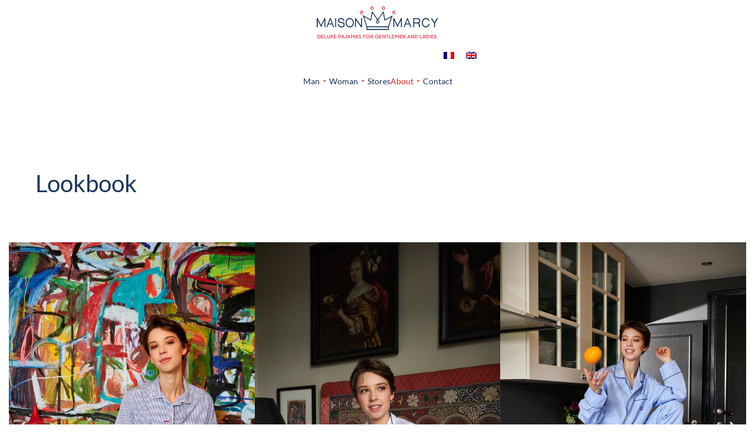

--- FILE ---
content_type: text/html; charset=UTF-8
request_url: https://maisonmarcy.com/lookbook/?lang=en
body_size: 26783
content:
<!DOCTYPE html>
<html lang="en-US" data-df  data-container="1440" data-xl="2" data-admin-bar="0" class="elementor-kit-1215">
<head>
<meta charset="UTF-8">
<meta name="viewport" content="width=device-width, initial-scale=1">
<link rel="profile" href="//gmpg.org/xfn/11">
<link rel="pingback" href="https://maisonmarcy.com/xmlrpc.php">

<meta name='robots' content='index, follow, max-image-preview:large, max-snippet:-1, max-video-preview:-1' />
	<style>img:is([sizes="auto" i], [sizes^="auto," i]) { contain-intrinsic-size: 3000px 1500px }</style>
	<link rel="alternate" hreflang="fr" href="https://maisonmarcy.com/lookbook/" />
<link rel="alternate" hreflang="en" href="https://maisonmarcy.com/lookbook/?lang=en" />
<link rel="alternate" hreflang="x-default" href="https://maisonmarcy.com/lookbook/" />

	<!-- This site is optimized with the Yoast SEO plugin v23.8 - https://yoast.com/wordpress/plugins/seo/ -->
	<title>Lookbook | Maison Marcy</title>
<link rel='preload' href='https://maisonmarcy.com/wp-content/uploads/2020/10/marcy.png' as='image' imagesrcset='https://maisonmarcy.com/wp-content/uploads/2020/10/marcy.png 412w, https://maisonmarcy.com/wp-content/uploads/2020/10/marcy-300x87.png 300w' imagesizes='(max-width: 412px) 100vw, 412px' />
<link rel='preload' href='https://maisonmarcy.com/wp-content/plugins/sitepress-multilingual-cms/res/flags/fr.png' as='image' imagesrcset='' imagesizes='' />
<link rel='preload' href='https://maisonmarcy.com/wp-content/plugins/sitepress-multilingual-cms/res/flags/en.png' as='image' imagesrcset='' imagesizes='' />

	<link rel="canonical" href="https://maisonmarcy.com/lookbook/?lang=en" />
	<meta property="og:locale" content="en_US" />
	<meta property="og:type" content="article" />
	<meta property="og:title" content="Lookbook | Maison Marcy" />
	<meta property="og:description" content="Lookbook Previous Next Previous Next Previous Next Previous Next" />
	<meta property="og:url" content="https://maisonmarcy.com/lookbook/?lang=en" />
	<meta property="og:site_name" content="Maison Marcy" />
	<meta property="article:publisher" content="https://www.facebook.com/maisonmarcy/" />
	<meta property="article:modified_time" content="2020-11-13T05:39:02+00:00" />
	<meta property="og:image" content="https://maisonmarcy.com/wp-content/uploads/2020/11/MAISON_MARCY_LOOKBOOK_FW20_1.jpg" />
	<meta name="twitter:card" content="summary_large_image" />
	<script type="application/ld+json" class="yoast-schema-graph">{"@context":"https://schema.org","@graph":[{"@type":"WebPage","@id":"https://maisonmarcy.com/lookbook/?lang=en","url":"https://maisonmarcy.com/lookbook/?lang=en","name":"Lookbook | Maison Marcy","isPartOf":{"@id":"https://maisonmarcy.com/?lang=en#website"},"primaryImageOfPage":{"@id":"https://maisonmarcy.com/lookbook/?lang=en#primaryimage"},"image":{"@id":"https://maisonmarcy.com/lookbook/?lang=en#primaryimage"},"thumbnailUrl":"https://maisonmarcy.com/wp-content/uploads/2020/11/MAISON_MARCY_LOOKBOOK_FW20_1.jpg","datePublished":"2020-11-10T12:07:05+00:00","dateModified":"2020-11-13T05:39:02+00:00","breadcrumb":{"@id":"https://maisonmarcy.com/lookbook/?lang=en#breadcrumb"},"inLanguage":"en-US","potentialAction":[{"@type":"ReadAction","target":["https://maisonmarcy.com/lookbook/?lang=en"]}]},{"@type":"ImageObject","inLanguage":"en-US","@id":"https://maisonmarcy.com/lookbook/?lang=en#primaryimage","url":"https://maisonmarcy.com/wp-content/uploads/2020/11/MAISON_MARCY_LOOKBOOK_FW20_1.jpg","contentUrl":"https://maisonmarcy.com/wp-content/uploads/2020/11/MAISON_MARCY_LOOKBOOK_FW20_1.jpg","width":750,"height":1125},{"@type":"BreadcrumbList","@id":"https://maisonmarcy.com/lookbook/?lang=en#breadcrumb","itemListElement":[{"@type":"ListItem","position":1,"name":"Accueil","item":"https://maisonmarcy.com/?lang=en"},{"@type":"ListItem","position":2,"name":"Lookbook"}]},{"@type":"WebSite","@id":"https://maisonmarcy.com/?lang=en#website","url":"https://maisonmarcy.com/?lang=en","name":"Maison Marcy","description":"Deluxe Pajamas for Gentlemen and Ladies","publisher":{"@id":"https://maisonmarcy.com/?lang=en#organization"},"potentialAction":[{"@type":"SearchAction","target":{"@type":"EntryPoint","urlTemplate":"https://maisonmarcy.com/?lang=en?s={search_term_string}"},"query-input":{"@type":"PropertyValueSpecification","valueRequired":true,"valueName":"search_term_string"}}],"inLanguage":"en-US"},{"@type":"Organization","@id":"https://maisonmarcy.com/?lang=en#organization","name":"Maison Marcy","url":"https://maisonmarcy.com/?lang=en","logo":{"@type":"ImageObject","inLanguage":"en-US","@id":"https://maisonmarcy.com/?lang=en#/schema/logo/image/","url":"https://maisonmarcy.com/wp-content/uploads/2019/06/mobile_marcy.png","contentUrl":"https://maisonmarcy.com/wp-content/uploads/2019/06/mobile_marcy.png","width":206,"height":60,"caption":"Maison Marcy"},"image":{"@id":"https://maisonmarcy.com/?lang=en#/schema/logo/image/"},"sameAs":["https://www.facebook.com/maisonmarcy/","https://www.instagram.com/maisonmarcy"]}]}</script>
	<!-- / Yoast SEO plugin. -->



<link rel="alternate" type="application/rss+xml" title="Maison Marcy &raquo; Feed" href="https://maisonmarcy.com/feed/?lang=en" />
<style id='classic-theme-styles-inline-css' type='text/css'>/*! This file is auto-generated */
.wp-block-button__link{color:#fff;background-color:#32373c;border-radius:9999px;box-shadow:none;text-decoration:none;padding:calc(.667em + 2px) calc(1.333em + 2px);font-size:1.125em}.wp-block-file__button{background:#32373c;color:#fff;text-decoration:none}</style>
<link rel='stylesheet' id='wpml-blocks-css' href='https://maisonmarcy.com/wp-content/plugins/sitepress-multilingual-cms/dist/css/blocks/styles.css?ver=4.6.13' type='text/css' media='all' />
<link rel='stylesheet' id='wpa-css-css' href='https://maisonmarcy.com/wp-content/plugins/honeypot/includes/css/wpa.css?ver=2.2.03' type='text/css' media='all' />
<style id='woocommerce-inline-inline-css' type='text/css'>.woocommerce form .form-row .required { visibility: visible; }
.woocommerce form .form-row abbr.required { visibility: visible; }</style>
<link rel='stylesheet' id='wpml-legacy-horizontal-list-0-css' href='https://maisonmarcy.com/wp-content/plugins/sitepress-multilingual-cms/templates/language-switchers/legacy-list-horizontal/style.min.css?ver=1' type='text/css' media='all' />
<link rel='stylesheet' id='sendcloud-checkout-css-css' href='https://maisonmarcy.com/wp-content/plugins/sendcloud-shipping/resources/css/sendcloud-checkout.css?ver=2.4.5' type='text/css' media='all' />
<link rel="preload" as="style" onload="this.onload=null;this.rel='stylesheet';" media="all"   data-no-rel='stylesheet' id='rey-wp-style-child-css' href='https://maisonmarcy.com/wp-content/themes/rey-child/style.css?ver=bc231957354f28503f420b18918b154c' type='text/css' data-media='all' />
<noscript><link rel='stylesheet'  data-id='rey-wp-style-child-css' href='https://maisonmarcy.com/wp-content/themes/rey-child/style.css?ver=bc231957354f28503f420b18918b154c' data-type='text/css' data-media='all' />
</noscript><link rel='stylesheet' id='elementor-icons-css' href='https://maisonmarcy.com/wp-content/plugins/elementor/assets/lib/eicons/css/elementor-icons.min.css?ver=5.32.0' type='text/css' media='all' />
<link rel='stylesheet' id='elementor-frontend-css' href='https://maisonmarcy.com/wp-content/plugins/elementor/assets/css/frontend.min.css?ver=3.25.6' type='text/css' media='all' />
<link id="rey-hs-css" type="text/css" href="https://maisonmarcy.com/wp-content/uploads/rey/hs-a63a0e6711.css?ver=3.1.3.1738490628"  rel="stylesheet" media="all"  />
<link id="rey-ds-css" type="text/css" href="https://maisonmarcy.com/wp-content/uploads/rey/ds-b7b07bb9d7.css?ver=3.1.3.1738490623" data-noptimize="" data-no-optimize="1" data-pagespeed-no-defer="" data-pagespeed-no-transform="" data-minify="1" rel="preload" as="style" onload="this.onload=null;this.rel='stylesheet';" media="all"  />
<noscript><link rel="stylesheet" href="https://maisonmarcy.com/wp-content/uploads/rey/ds-b7b07bb9d7.css" data-no-minify="1"></noscript>
<link rel='stylesheet' id='swiper-css' href='https://maisonmarcy.com/wp-content/plugins/elementor/assets/lib/swiper/v8/css/swiper.min.css?ver=8.4.5' type='text/css' media='all' />
<link rel='stylesheet' id='e-swiper-css' href='https://maisonmarcy.com/wp-content/plugins/elementor/assets/css/conditionals/e-swiper.min.css?ver=3.25.6' type='text/css' media='all' />
<link rel='stylesheet' id='elementor-post-1215-css' href='https://maisonmarcy.com/wp-content/uploads/elementor/css/post-1215.css?ver=1732528791' type='text/css' media='all' />
<link rel='stylesheet' id='e-popup-style-css' href='https://maisonmarcy.com/wp-content/plugins/elementor-pro/assets/css/conditionals/popup.min.css?ver=3.25.3' type='text/css' media='all' />
<link rel='stylesheet' id='widget-heading-css' href='https://maisonmarcy.com/wp-content/plugins/elementor/assets/css/widget-heading.min.css?ver=3.25.6' type='text/css' media='all' />
<link rel='stylesheet' id='widget-image-carousel-css' href='https://maisonmarcy.com/wp-content/plugins/elementor/assets/css/widget-image-carousel.min.css?ver=3.25.6' type='text/css' media='all' />
<link rel='stylesheet' id='elementor-post-2842-css' href='https://maisonmarcy.com/wp-content/uploads/elementor/css/post-2842.css?ver=1732538270' type='text/css' media='all' />
<link rel='stylesheet' id='elementor-post-2981-css' href='https://maisonmarcy.com/wp-content/uploads/elementor/css/post-2981.css?ver=1732535471' type='text/css' media='all' />
<link rel="stylesheet" onload="this.onload=null;this.media='all';" media="print"  data-noptimize="" data-no-optimize="1" data-pagespeed-no-defer="" data-pagespeed-no-transform="" data-minify="1" data-no-rel='stylesheet' id='elementor-post-994-css' href='https://maisonmarcy.com/wp-content/uploads/elementor/css/post-994.css?ver=1732528792' type='text/css' data-media='all' />
<noscript><link rel='stylesheet' data-noptimize="" data-no-optimize="1" data-pagespeed-no-defer="" data-pagespeed-no-transform="" data-minify="1" data-id='elementor-post-994-css' href='https://maisonmarcy.com/wp-content/uploads/elementor/css/post-994.css?ver=1732528792' data-type='text/css' data-media='all' />
</noscript><link rel='stylesheet' id='elementor-post-1013-css' href='https://maisonmarcy.com/wp-content/uploads/elementor/css/post-1013.css?ver=1732528792' type='text/css' media='all' />
<link rel='stylesheet' id='google-fonts-1-css' href="https://maisonmarcy.com/wp-content/cache/flying-press/3bd926cd00b8.google-font.css" type='text/css' media='all' />
<link rel='stylesheet' id='elementor-icons-shared-0-css' href='https://maisonmarcy.com/wp-content/plugins/elementor/assets/lib/font-awesome/css/fontawesome.min.css?ver=5.15.3' type='text/css' media='all' />
<link rel='stylesheet' id='elementor-icons-fa-brands-css' href='https://maisonmarcy.com/wp-content/plugins/elementor/assets/lib/font-awesome/css/brands.min.css?ver=5.15.3' type='text/css' media='all' />
<link rel='stylesheet' id='elementor-icons-fa-solid-css' href='https://maisonmarcy.com/wp-content/plugins/elementor/assets/lib/font-awesome/css/solid.min.css?ver=5.15.3' type='text/css' media='all' />
<script type="text/javascript" src="https://maisonmarcy.com/wp-includes/js/jquery/jquery.min.js?ver=3.7.1" id="jquery-core-js"></script>
<script type="text/javascript" src="https://maisonmarcy.com/wp-includes/js/jquery/jquery-migrate.min.js?ver=3.4.1" id="jquery-migrate-js"></script>
<script type="text/javascript" src="https://maisonmarcy.com/wp-content/plugins/rey-core/assets/js/woocommerce/blockui.js?ver=3.1.3" id="jquery-blockui-js" defer="defer" data-wp-strategy="defer"></script>
<script type="text/javascript" id="wc-add-to-cart-js-extra">
/* <![CDATA[ */
var wc_add_to_cart_params = {"ajax_url":"\/wp-admin\/admin-ajax.php?lang=en","wc_ajax_url":"\/?lang=en&wc-ajax=%%endpoint%%","i18n_view_cart":"View cart","cart_url":"https:\/\/maisonmarcy.com\/cart\/?lang=en","is_cart":"","cart_redirect_after_add":""};
/* ]]> */
</script>
<script type="text/javascript" src="https://maisonmarcy.com/wp-content/plugins/woocommerce/assets/js/frontend/add-to-cart.min.js?ver=9.3.3" id="wc-add-to-cart-js" defer="defer" data-wp-strategy="defer"></script>
<script type="text/javascript" src="https://maisonmarcy.com/wp-content/plugins/woocommerce/assets/js/js-cookie/js.cookie.min.js?ver=2.1.4-wc.9.3.3" id="js-cookie-js" defer="defer" data-wp-strategy="defer"></script>
<script type="text/javascript" id="woocommerce-js-extra">
/* <![CDATA[ */
var woocommerce_params = {"ajax_url":"\/wp-admin\/admin-ajax.php?lang=en","wc_ajax_url":"\/?lang=en&wc-ajax=%%endpoint%%"};
/* ]]> */
</script>
<script type="text/javascript" src="https://maisonmarcy.com/wp-content/plugins/woocommerce/assets/js/frontend/woocommerce.min.js?ver=9.3.3" id="woocommerce-js" defer="defer" data-wp-strategy="defer"></script>
<script type="text/javascript" id="wpstg-global-js-extra">
/* <![CDATA[ */
var wpstg = {"nonce":"9fdb069b99"};
/* ]]> */
</script>
<script type="text/javascript" src="https://maisonmarcy.com/wp-content/plugins/wp-staging-pro/assets/js/dist/wpstg-blank-loader.min.js?ver=bc231957354f28503f420b18918b154c" id="wpstg-global-js"></script>
<link rel="https://api.w.org/" href="https://maisonmarcy.com/wp-json/" /><link rel="alternate" title="JSON" type="application/json" href="https://maisonmarcy.com/wp-json/wp/v2/pages/2842" /><link rel="alternate" title="oEmbed (JSON)" type="application/json+oembed" href="https://maisonmarcy.com/wp-json/oembed/1.0/embed?url=https%3A%2F%2Fmaisonmarcy.com%2Flookbook%2F%3Flang%3Den" />
<link rel="alternate" title="oEmbed (XML)" type="text/xml+oembed" href="https://maisonmarcy.com/wp-json/oembed/1.0/embed?url=https%3A%2F%2Fmaisonmarcy.com%2Flookbook%2F%3Flang%3Den&#038;format=xml" />
<meta name="generator" content="WPML ver:4.6.13 stt:1,4;" />
<script type="text/javascript">
(function(url){
	if(/(?:Chrome\/26\.0\.1410\.63 Safari\/537\.31|WordfenceTestMonBot)/.test(navigator.userAgent)){ return; }
	var addEvent = function(evt, handler) {
		if (window.addEventListener) {
			document.addEventListener(evt, handler, false);
		} else if (window.attachEvent) {
			document.attachEvent('on' + evt, handler);
		}
	};
	var removeEvent = function(evt, handler) {
		if (window.removeEventListener) {
			document.removeEventListener(evt, handler, false);
		} else if (window.detachEvent) {
			document.detachEvent('on' + evt, handler);
		}
	};
	var evts = 'contextmenu dblclick drag dragend dragenter dragleave dragover dragstart drop keydown keypress keyup mousedown mousemove mouseout mouseover mouseup mousewheel scroll'.split(' ');
	var logHuman = function() {
		if (window.wfLogHumanRan) { return; }
		window.wfLogHumanRan = true;
		var wfscr = document.createElement('script');
		wfscr.type = 'text/javascript';
		wfscr.async = true;
		wfscr.src = url + '&r=' + Math.random();
		(document.getElementsByTagName('head')[0]||document.getElementsByTagName('body')[0]).appendChild(wfscr);
		for (var i = 0; i < evts.length; i++) {
			removeEvent(evts[i], logHuman);
		}
	};
	for (var i = 0; i < evts.length; i++) {
		addEvent(evts[i], logHuman);
	}
})('//maisonmarcy.com/?wordfence_lh=1&hid=7F9C8C28DB0BBCA756FFE9FC8F4425D1&lang=en');
</script>	<noscript><style>.woocommerce ul.products li.product.is-animated-entry {opacity: 1;transform: none;}
		.woocommerce div.product .woocommerce-product-gallery:after {display: none;}
		.woocommerce div.product .woocommerce-product-gallery .woocommerce-product-gallery__wrapper {opacity: 1}</style></noscript>
		<noscript><style>.woocommerce-product-gallery{ opacity: 1 !important; }</style></noscript>
	<meta name="generator" content="Elementor 3.25.6; features: additional_custom_breakpoints, e_optimized_control_loading; settings: css_print_method-external, google_font-enabled, font_display-auto">
			<style>.e-con.e-parent:nth-of-type(n+4):not(.e-lazyloaded):not(.e-no-lazyload),
				.e-con.e-parent:nth-of-type(n+4):not(.e-lazyloaded):not(.e-no-lazyload) * {
					background-image: none !important;
				}
				@media screen and (max-height: 1024px) {
					.e-con.e-parent:nth-of-type(n+3):not(.e-lazyloaded):not(.e-no-lazyload),
					.e-con.e-parent:nth-of-type(n+3):not(.e-lazyloaded):not(.e-no-lazyload) * {
						background-image: none !important;
					}
				}
				@media screen and (max-height: 640px) {
					.e-con.e-parent:nth-of-type(n+2):not(.e-lazyloaded):not(.e-no-lazyload),
					.e-con.e-parent:nth-of-type(n+2):not(.e-lazyloaded):not(.e-no-lazyload) * {
						background-image: none !important;
					}
				}</style>
			<style class='wp-fonts-local' type='text/css'>@font-face{font-display:swap;font-family:Inter;font-style:normal;font-weight:300 900;src:url('https://maisonmarcy.com/wp-content/plugins/woocommerce/assets/fonts/Inter-VariableFont_slnt,wght.woff2') format('woff2');font-stretch:normal;}
@font-face{font-display:swap;font-family:Cardo;font-style:normal;font-weight:400;src:url('https://maisonmarcy.com/wp-content/plugins/woocommerce/assets/fonts/cardo_normal_400.woff2') format('woff2');}</style>
<link rel="icon" href="https://maisonmarcy.com/wp-content/uploads/2020/09/favicon100-min.jpg" sizes="32x32" />
<link rel="icon" href="https://maisonmarcy.com/wp-content/uploads/2020/09/favicon100-min.jpg" sizes="192x192" />
<link rel="apple-touch-icon" href="https://maisonmarcy.com/wp-content/uploads/2020/09/favicon100-min.jpg" />
<meta name="msapplication-TileImage" content="https://maisonmarcy.com/wp-content/uploads/2020/09/favicon100-min.jpg" />
		<style type="text/css" id="wp-custom-css">/* Apply to the specific 'Tissu' variation swatches */
ul[role="radiogroup"][aria-label="Tissu"].single-product-variable-items {
    display: flex; /* Use Flexbox for layout */
    gap: 20px; /* Set a 20px gap between items (you can adjust this) */
    margin: 0; /* Remove any default margin */
    padding: 0; /* Remove any default padding */
}

/* Apply to each list item inside the 'Tissu' swatches */
ul[role="radiogroup"][aria-label="Tissu"].single-product-variable-items li {
    list-style: none; /* Remove default list styling */
    margin: 0; /* Remove any margin around each list item */
    padding: 0; /* Remove padding inside list items */
    width: 150px !important; /* Double the width (from 100px to 200px) */
    height: 150px !important; /* Double the height (from 100px to 200px) */
    display: flex;
    justify-content: center;
    align-items: center;
    border-width: 2px !important; /* Ensure border is kept at 2px if necessary */
    box-sizing: border-box; /* Ensure border is included in the size calculation */
}

/* Ensure images inside items scale appropriately */
ul[role="radiogroup"][aria-label="Tissu"].single-product-variable-items li img {
    width: 100% !important; /* Ensure image fills the item */
    height: 100% !important; /* Ensure image fills the item */
    object-fit: cover; /* Optional: maintain aspect ratio without stretching the image */
}

div.product p.price {
    display: -webkit-box;
    display: -ms-flexbox;
    display: none;
    -webkit-box-flex: 1;
    -ms-flex: 1 0 100%;
    flex: 1 0 100%;
    -ms-flex-wrap: wrap;
    flex-wrap: wrap;
    -webkit-box-align: center;
    -ms-flex-align: center;
    align-items: center;
    font-weight: var(--font-weight-bold);
    margin-bottom: var(--summary-spacing, 20px);
    font-size: 1.25rem;
    line-height: 1;
}

.woo-variation-swatches .wvs-style-squared.variable-items-wrapper .variable-item:not(.radio-variable-item).button-variable-item {

    min-width: var(--wvs-single-product-item-width);

    width: auto;

    transform: scale(0.6);

}

/* Réduire taille titre description sur page produit */

.rey-wcPanel-inner > h2 {
    font-size: 25px;
}
/* Réduire espace titre produit sur carrousel */
@media (min-width: 1025px) {
    .woocommerce ul.products li.product .rey-productThumbnail {
        margin-bottom: -5px;
    }
}
/* Thin Product Title
 */
.woocommerce .woocommerce-products-header__title {
    font-weight: 100;
}

/* Pas de variats dans le grid
 */

.variations {
  display: none;
}</style>
		<style id="reycore-inline-styles" data-noptimize="" data-no-optimize="1" data-pagespeed-no-defer="" data-pagespeed-no-transform="" data-minify="1">:root{--rey-container-spacing:15px;--main-gutter-size:15px;--body-bg-color:#ffffff;--body-color:#18365a;--link-color:#18365a;--link-color-hover:#df251f;--neutral-hue:210;--blog-columns:1;--sidebar-size:27%;--post-align-wide-size:25vw;--scroll-top-bottom:10vh;--woocommerce-products-gutter:30px;--woocommerce-sidebar-size:10%;--woocommerce-summary-size:44%;--woocommerce-summary-padding:0px;--star-rating-color:#ff4545;}h1, .h1, .rey-pageTitle, .rey-postItem-catText{font-size:10;}.woocommerce div.product .product_title{font-size:30px;}.woocommerce .rey-cartBtnQty{--accent-color:#060b29;}.woocommerce .rey-cartBtnQty .button, .woocommerce .rey-cartBtnQty .btn{--accent-hover-color:#df251f;}.woocommerce-store-notice .woocommerce-store-notice-content{min-height:32px;}@media (min-width: 768px) and (max-width: 1025px){:root{--rey-container-spacing:15px;--main-gutter-size:15px;--blog-columns:1;--scroll-top-bottom:10vh;--woocommerce-products-gutter:10px;--woocommerce-summary-padding:0px;}}@media (max-width: 767px){:root{--rey-container-spacing:15px;--main-gutter-size:15px;--blog-columns:1;--scroll-top-bottom:10vh;--woocommerce-products-gutter:10px;--woocommerce-summary-padding:0px;}}@font-face{font-display:swap; font-family:'Lato';font-style:normal;font-weight:300;src:url(https://maisonmarcy.com/wp-content/fonts/lato/e75af5686078b7d5) format('woff');}@font-face{font-display:swap; font-family:'Lato';font-style:normal;font-weight:400;src:url(https://maisonmarcy.com/wp-content/fonts/lato/9b168a0829392760) format('woff');}@font-face{font-display:swap; font-family:'Lato';font-style:normal;font-weight:700;src:url(https://maisonmarcy.com/wp-content/fonts/lato/a57e595fb161183a) format('woff');}@font-face{font-display:swap; font-family:'Lato';font-style:normal;font-weight:900;src:url(https://maisonmarcy.com/wp-content/fonts/lato/f7ac39ccce48cbaf) format('woff');}@font-face{font-display:swap; font-family:'Rey Primary';font-style:normal;font-weight:300;src:url(https://maisonmarcy.com/wp-content/fonts/lato/e75af5686078b7d5) format('woff');}@font-face{font-display:swap; font-family:'Rey Primary';font-style:normal;font-weight:400;src:url(https://maisonmarcy.com/wp-content/fonts/lato/9b168a0829392760) format('woff');}@font-face{font-display:swap; font-family:'Rey Primary';font-style:normal;font-weight:700;src:url(https://maisonmarcy.com/wp-content/fonts/lato/a57e595fb161183a) format('woff');}@font-face{font-display:swap; font-family:'Rey Primary';font-style:normal;font-weight:900;src:url(https://maisonmarcy.com/wp-content/fonts/lato/f7ac39ccce48cbaf) format('woff');}@media (max-width: 1024px) {			:root {				--nav-breakpoint-desktop: none;				--nav-breakpoint-mobile: flex;			}		} :root{--primary-ff:Lato, "Helvetica Neue", Helvetica, Arial, sans-serif;--body-font-family: var(--primary-ff);--body-font-weight: 300;--link-color-hover:#df251f;--accent-color:#18365a;--accent-hover-color:#df251f;--accent-text-color:#ffffff;} :root{ --woocommerce-grid-columns:4; } @media(min-width: 768px) and (max-width: 1024px){:root{ --woocommerce-grid-columns:2; }} @media(max-width: 767px){:root{ --woocommerce-grid-columns:2; }}</style><style id="rey-lazy-bg">.rey-js .elementor-element.rey-lazyBg, .rey-js .elementor-element.rey-lazyBg > .elementor-widget-container, .rey-js .elementor-element.rey-lazyBg > .elementor-widget-wrap { background-image: none !important; }</style></head>

<body data-rsssl=1 class="page-template page-template-template-builder page-template-template-builder-php page page-id-2842 theme-rey woocommerce-no-js rey-no-js ltr woocommerce elementor-default elementor-kit-1215 elementor-page elementor-page-2842 rey-cwidth--default --no-acc-focus elementor-opt --catalog-mode r-notices" data-id="2842" itemtype="https://schema.org/WebPage" itemscope="itemscope">

<script type="text/javascript" id="rey-no-js" data-noptimize data-no-optimize="1" data-no-defer="1">
		document.body.classList.remove('rey-no-js');document.body.classList.add('rey-js');
	</script>		<script type="text/javascript" id="rey-instant-js" data-noptimize="" data-no-optimize="1" data-no-defer="1" data-pagespeed-no-defer="">
			(function(){
				if( ! window.matchMedia("(max-width: 1024px)").matches && ("IntersectionObserver" in window) ){
					var io = new IntersectionObserver(entries => {
						window.reyScrollbarWidth = window.innerWidth - entries[0].boundingClientRect.width;
						document.documentElement.style.setProperty('--scrollbar-width', window.reyScrollbarWidth + "px");
						io.disconnect();
					});
					io.observe(document.documentElement);
				}
				let cw = parseInt(document.documentElement.getAttribute('data-container') || 1440);
				const sxl = function () {
					let xl;
					if ( window.matchMedia('(min-width: 1025px) and (max-width: ' + cw + 'px)').matches ) xl = 1; // 1440px - 1025px
					else if ( window.matchMedia('(min-width: ' + (cw + 1) + 'px)').matches ) xl = 2; // +1440px
					document.documentElement.setAttribute('data-xl', xl || 0);
				};
				sxl(); window.addEventListener('resize', sxl);
			})();
		</script>
		
	<a href="#content" class="skip-link screen-reader-text">Skip to content</a>

	<div id="page" class="rey-siteWrapper ">

		
<div class="rey-overlay rey-overlay--site" style="opacity:0;"></div>

		
<header class="rey-siteHeader rey-siteHeader--custom rey-siteHeader--1013 header-pos--rel" >

			<div data-elementor-type="wp-post" data-elementor-id="2981" class="elementor elementor-2981 elementor-1013" data-elementor-post-type="rey-global-sections" data-elementor-gstype="generic" data-page-el-selector="body.elementor-page-2981">
						<section class="rey-lazyBg elementor-section elementor-top-section elementor-element elementor-element-0599acf elementor-section-full_width elementor-section-content-middle rey-section-bg--classic elementor-section-height-default elementor-section-height-default" data-id="0599acf" data-element_type="section" data-settings="{&quot;background_background&quot;:&quot;classic&quot;}">
						<div class="elementor-container elementor-column-gap-default">
					<div class="elementor-column elementor-col-100 elementor-top-column elementor-element elementor-element-eae309d" data-id="eae309d" data-element_type="column">
			<div class="elementor-column-wrap--eae309d elementor-widget-wrap elementor-element-populated">
						<div class="rey-lazyBg elementor-element elementor-element-b21282b elementor-hidden-desktop elementor-hidden-tablet elementor-hidden-mobile elementor-widget elementor-widget-text-editor" data-id="b21282b" data-element_type="widget" data-widget_type="text-editor.default">
				<div class="elementor-widget-container">
							<div class="elementor-element elementor-element-606816d elementor-widget elementor-widget-text-editor" data-id="606816d" data-element_type="widget" data-widget_type="text-editor.default"><div class="elementor-widget-container"><div class="elementor-text-editor elementor-clearfix"><p>FREE EU DELIVERY</p></div></div></div>						</div>
				</div>
					</div>
		</div>
					</div>
		</section>
				<section class="rey-lazyBg elementor-section elementor-top-section elementor-element elementor-element-707be5f rey-section-bg--classic elementor-section-content-middle rey-flexWrap elementor-section-boxed elementor-section-height-default elementor-section-height-default" data-id="707be5f" data-element_type="section" data-settings="{&quot;background_background&quot;:&quot;classic&quot;}">
						<div class="elementor-container elementor-column-gap-no">
					<div class="rey-lazyBg elementor-column elementor-col-100 elementor-top-column elementor-element elementor-element-8047c12 rey-colbg--classic" data-id="8047c12" data-element_type="column" data-settings="{&quot;background_background&quot;:&quot;classic&quot;}">
			<div class="elementor-column-wrap--8047c12 elementor-widget-wrap elementor-element-populated">
						<div class="rey-lazyBg elementor-element elementor-element-cfaad87 elementor-widget__width-auto --il--stretch elementor-align-center elementor-tablet-align-center elementor-mobile-align-center elementor-widget elementor-widget-reycore-header-logo" data-id="cfaad87" data-element_type="widget" data-widget_type="reycore-header-logo.default">
				<div class="elementor-widget-container">
			
<div class="rey-logoWrapper">

	
        <div class="rey-siteLogo">
			<a href="https://maisonmarcy.com/?lang=en" data-no-lazy="1" data-skip-lazy="1" class="no-lazy custom-logo-link" rel="home" itemprop="url"><img width="412" height="120" src="https://maisonmarcy.com/wp-content/uploads/2020/10/marcy.png" data-no-lazy="1" data-skip-lazy="1" class="no-lazy custom-logo" alt="Maison Marcy" loading="eager" data-el-overrides="logo" decoding="async" srcset="https://maisonmarcy.com/wp-content/uploads/2020/10/marcy.png 412w, https://maisonmarcy.com/wp-content/uploads/2020/10/marcy-300x87.png 300w" sizes="(max-width: 412px) 100vw, 412px"  fetchpriority="high"/></a>		</div>

    </div>
<!-- .rey-logoWrapper -->
		</div>
				</div>
					</div>
		</div>
					</div>
		</section>
				<section class="rey-lazyBg elementor-section elementor-top-section elementor-element elementor-element-2cde5ada elementor-section-content-middle rey-section-bg--classic elementor-section-boxed elementor-section-height-default elementor-section-height-default" data-id="2cde5ada" data-element_type="section" data-settings="{&quot;background_background&quot;:&quot;classic&quot;}">
						<div class="elementor-container elementor-column-gap-no">
					<div class="rey-lazyBg elementor-column elementor-col-33 elementor-top-column elementor-element elementor-element-29a42e59 rey-colbg--classic elementor-hidden-desktop" data-id="29a42e59" data-element_type="column" data-settings="{&quot;background_background&quot;:&quot;classic&quot;}">
			<div class="elementor-column-wrap--29a42e59 elementor-widget-wrap elementor-element-populated">
						<div class="rey-lazyBg elementor-element elementor-element-46ec4b5e elementor-widget__width-inherit elementor-hidden-desktop --icons-start --submenu-display-collapsed --tap-open --panel-dir--left elementor-widget elementor-widget-reycore-header-navigation" data-id="46ec4b5e" data-element_type="widget" data-widget_type="reycore-header-navigation.default">
				<div class="elementor-widget-container">
			
<button class="btn rey-mainNavigation-mobileBtn rey-headerIcon __hamburger" aria-label="Open menu">
	<div class="__bars">
		<span class="__bar"></span>
		<span class="__bar"></span>
		<span class="__bar"></span>
	</div>
	<svg aria-hidden="true" role="img" id="rey-icon-close-697afa9cacf7f" class="rey-icon rey-icon-close " viewbox="0 0 110 110"><g stroke="none" stroke-width="1" fill="none" fill-rule="evenodd" stroke-linecap="square"><path d="M4.79541854,4.29541854 L104.945498,104.445498 L4.79541854,4.29541854 Z" stroke="currentColor" stroke-width="var(--stroke-width, 12px)"></path><path d="M4.79541854,104.704581 L104.945498,4.55450209 L4.79541854,104.704581 Z" stroke="currentColor" stroke-width="var(--stroke-width, 12px)"></path></g></svg></button>
<!-- .rey-mainNavigation-mobileBtn -->

    <nav id="site-navigation-46ec4b5e" class="rey-mainNavigation rey-mainNavigation--desktop --style-default --shadow-1" data-id="-46ec4b5e" aria-label="Main Menu" data-sm-indicator="arrow" itemtype="https://schema.org/SiteNavigationElement" itemscope="itemscope">

        <ul id="main-menu-desktop-46ec4b5e" class="rey-mainMenu rey-mainMenu--desktop id--mainMenu--desktop --has-indicators  --megamenu-support"><li id="menu-item-2956" class="menu-item menu-item-type-taxonomy menu-item-object-product_cat menu-item-has-children menu-item-2956 depth--0 --is-regular o-id-117"><a href="https://maisonmarcy.com/Product-category/man/?lang=en"><span>Man</span><i class="--submenu-indicator --submenu-indicator-arrow"></i></a>
<ul class="sub-menu">
	<li id="menu-item-2957" class="menu-item menu-item-type-taxonomy menu-item-object-product_cat menu-item-2957 depth--1 o-id-121"><a href="https://maisonmarcy.com/Product-category/man/pajamas-man/?lang=en"><span>Pajamas</span></a></li>
	<li id="menu-item-2958" class="menu-item menu-item-type-taxonomy menu-item-object-product_cat menu-item-2958 depth--1 o-id-118"><a href="https://maisonmarcy.com/Product-category/man/nightshirts-man/?lang=en"><span>Nightshirts</span></a></li>
	<li id="menu-item-2959" class="menu-item menu-item-type-taxonomy menu-item-object-product_cat menu-item-2959 depth--1 o-id-119"><a href="https://maisonmarcy.com/Product-category/man/trousers-man/?lang=en"><span>Trousers</span></a></li>
	<li id="menu-item-2960" class="menu-item menu-item-type-taxonomy menu-item-object-product_cat menu-item-2960 depth--1 o-id-120"><a href="https://maisonmarcy.com/Product-category/man/dressing-gowns-man/?lang=en"><span>Dressing Gowns</span></a></li>
</ul>
</li>
<li id="menu-item-2961" class="menu-item menu-item-type-taxonomy menu-item-object-product_cat menu-item-has-children menu-item-2961 depth--0 --is-regular o-id-112"><a href="https://maisonmarcy.com/Product-category/woman/?lang=en"><span>Woman</span><i class="--submenu-indicator --submenu-indicator-arrow"></i></a>
<ul class="sub-menu">
	<li id="menu-item-2962" class="menu-item menu-item-type-taxonomy menu-item-object-product_cat menu-item-2962 depth--1 o-id-116"><a href="https://maisonmarcy.com/Product-category/woman/pajamas-woman/?lang=en"><span>Pajamas</span></a></li>
	<li id="menu-item-2963" class="menu-item menu-item-type-taxonomy menu-item-object-product_cat menu-item-2963 depth--1 o-id-113"><a href="https://maisonmarcy.com/Product-category/woman/nightshirts-woman/?lang=en"><span>Nightshirts</span></a></li>
	<li id="menu-item-2964" class="menu-item menu-item-type-taxonomy menu-item-object-product_cat menu-item-2964 depth--1 o-id-114"><a href="https://maisonmarcy.com/Product-category/woman/trousers-woman/?lang=en"><span>Trousers</span></a></li>
	<li id="menu-item-2965" class="menu-item menu-item-type-taxonomy menu-item-object-product_cat menu-item-2965 depth--1 o-id-115"><a href="https://maisonmarcy.com/Product-category/woman/dressing-gowns-woman/?lang=en"><span>Dressing Gowns</span></a></li>
</ul>
</li>
<li id="menu-item-2966" class="menu-item menu-item-type-post_type menu-item-object-page menu-item-2966 depth--0 --is-regular o-id-2845"><a href="https://maisonmarcy.com/stores/?lang=en"><span>Stores</span></a></li>
<li id="menu-item-2967" class="menu-item menu-item-type-custom menu-item-object-custom current-menu-ancestor current-menu-parent menu-item-has-children menu-item-2967 depth--0 --is-regular current-menu-item"><a href="#"><span>About</span><i class="--submenu-indicator --submenu-indicator-arrow"></i></a>
<ul class="sub-menu">
	<li id="menu-item-2968" class="menu-item menu-item-type-post_type menu-item-object-page menu-item-2968 depth--1 o-id-2730"><a href="https://maisonmarcy.com/about/?lang=en"><span>About</span></a></li>
	<li id="menu-item-2969" class="menu-item menu-item-type-post_type menu-item-object-page menu-item-2969 depth--1 o-id-2890"><a href="https://maisonmarcy.com/our-engagements/?lang=en"><span>Our engagements​</span></a></li>
	<li id="menu-item-2970" class="menu-item menu-item-type-post_type menu-item-object-page current-menu-item page_item page-item-2842 current_page_item menu-item-2970 depth--1 o-id-2842"><a href="https://maisonmarcy.com/lookbook/?lang=en" aria-current="page"><span>Lookbook</span></a></li>
	<li id="menu-item-2971" class="menu-item menu-item-type-post_type menu-item-object-page menu-item-2971 depth--1 o-id-2869"><a href="https://maisonmarcy.com/news/?lang=en"><span>News</span></a></li>
</ul>
</li>
<li id="menu-item-2973" class="menu-item menu-item-type-post_type menu-item-object-page menu-item-2973 depth--0 --is-regular o-id-2824"><a href="https://maisonmarcy.com/contact/?lang=en"><span>Contact</span></a></li>
</ul>	</nav><!-- .rey-mainNavigation -->



	<nav
		id="site-navigation-mobile-46ec4b5e"
		class="rey-mainNavigation rey-mainNavigation--mobile rey-mobileNav "
		data-id="-46ec4b5e" aria-label="Main Menu" itemtype="https://schema.org/SiteNavigationElement" itemscope="itemscope"	>
		<div class="rey-mobileNav-container">
			<div class="rey-mobileNav-header">

				
				<div class="rey-siteLogo">
					<a href="https://maisonmarcy.com/?lang=en" data-no-lazy="1" data-skip-lazy="1" class="no-lazy custom-logo-link" rel="home" itemprop="url"><img width="412" height="120" src="https://maisonmarcy.com/wp-content/uploads/2020/10/marcy.png" data-no-lazy="1" data-skip-lazy="1" class="no-lazy custom-logo" alt="Maison Marcy" loading="eager" width="60" height="40" decoding="async" srcset="https://maisonmarcy.com/wp-content/uploads/2020/10/marcy.png 412w, https://maisonmarcy.com/wp-content/uploads/2020/10/marcy-300x87.png 300w" sizes="(max-width: 412px) 100vw, 412px"  fetchpriority="high"/></a>				</div>

				<button class="__arrClose btn rey-mobileMenu-close js-rey-mobileMenu-close" aria-label="Close menu"><span class="__icons"><svg aria-hidden="true" role="img" id="rey-icon-close-697afa9cb5694" class="rey-icon rey-icon-close " viewbox="0 0 110 110"><g stroke="none" stroke-width="1" fill="none" fill-rule="evenodd" stroke-linecap="square"><path d="M4.79541854,4.29541854 L104.945498,104.445498 L4.79541854,4.29541854 Z" stroke="currentColor" stroke-width="var(--stroke-width, 12px)"></path><path d="M4.79541854,104.704581 L104.945498,4.55450209 L4.79541854,104.704581 Z" stroke="currentColor" stroke-width="var(--stroke-width, 12px)"></path></g></svg><svg aria-hidden="true" role="img" id="rey-icon-arrow-classic-697afa9cb56a8" class="rey-icon rey-icon-arrow-classic " viewbox="0 0 16 16"><polygon fill="var(--icon-fill, currentColor)" points="8 0 6.6 1.4 12.2 7 0 7 0 9 12.2 9 6.6 14.6 8 16 16 8"></polygon></svg></span></button>
			</div>

			<div class="rey-mobileNav-main">
				<ul id="main-menu-mobile-46ec4b5e" class="rey-mainMenu rey-mainMenu-mobile  --has-indicators  --megamenu-support"><li id="mobile-menu-item-2956" class="menu-item menu-item-type-taxonomy menu-item-object-product_cat menu-item-has-children menu-item-2956 depth--0 --is-regular o-id-117"><a href="https://maisonmarcy.com/Product-category/man/?lang=en"><span>Man</span><i class="--submenu-indicator --submenu-indicator-arrow"></i></a>
<ul class="sub-menu">
	<li id="mobile-menu-item-2957" class="menu-item menu-item-type-taxonomy menu-item-object-product_cat menu-item-2957 depth--1 o-id-121"><a href="https://maisonmarcy.com/Product-category/man/pajamas-man/?lang=en"><span>Pajamas</span></a></li>
	<li id="mobile-menu-item-2958" class="menu-item menu-item-type-taxonomy menu-item-object-product_cat menu-item-2958 depth--1 o-id-118"><a href="https://maisonmarcy.com/Product-category/man/nightshirts-man/?lang=en"><span>Nightshirts</span></a></li>
	<li id="mobile-menu-item-2959" class="menu-item menu-item-type-taxonomy menu-item-object-product_cat menu-item-2959 depth--1 o-id-119"><a href="https://maisonmarcy.com/Product-category/man/trousers-man/?lang=en"><span>Trousers</span></a></li>
	<li id="mobile-menu-item-2960" class="menu-item menu-item-type-taxonomy menu-item-object-product_cat menu-item-2960 depth--1 o-id-120"><a href="https://maisonmarcy.com/Product-category/man/dressing-gowns-man/?lang=en"><span>Dressing Gowns</span></a></li>
</ul>
</li>
<li id="mobile-menu-item-2961" class="menu-item menu-item-type-taxonomy menu-item-object-product_cat menu-item-has-children menu-item-2961 depth--0 --is-regular o-id-112"><a href="https://maisonmarcy.com/Product-category/woman/?lang=en"><span>Woman</span><i class="--submenu-indicator --submenu-indicator-arrow"></i></a>
<ul class="sub-menu">
	<li id="mobile-menu-item-2962" class="menu-item menu-item-type-taxonomy menu-item-object-product_cat menu-item-2962 depth--1 o-id-116"><a href="https://maisonmarcy.com/Product-category/woman/pajamas-woman/?lang=en"><span>Pajamas</span></a></li>
	<li id="mobile-menu-item-2963" class="menu-item menu-item-type-taxonomy menu-item-object-product_cat menu-item-2963 depth--1 o-id-113"><a href="https://maisonmarcy.com/Product-category/woman/nightshirts-woman/?lang=en"><span>Nightshirts</span></a></li>
	<li id="mobile-menu-item-2964" class="menu-item menu-item-type-taxonomy menu-item-object-product_cat menu-item-2964 depth--1 o-id-114"><a href="https://maisonmarcy.com/Product-category/woman/trousers-woman/?lang=en"><span>Trousers</span></a></li>
	<li id="mobile-menu-item-2965" class="menu-item menu-item-type-taxonomy menu-item-object-product_cat menu-item-2965 depth--1 o-id-115"><a href="https://maisonmarcy.com/Product-category/woman/dressing-gowns-woman/?lang=en"><span>Dressing Gowns</span></a></li>
</ul>
</li>
<li id="mobile-menu-item-2966" class="menu-item menu-item-type-post_type menu-item-object-page menu-item-2966 depth--0 --is-regular o-id-2845"><a href="https://maisonmarcy.com/stores/?lang=en"><span>Stores</span></a></li>
<li id="mobile-menu-item-2967" class="menu-item menu-item-type-custom menu-item-object-custom current-menu-ancestor current-menu-parent menu-item-has-children menu-item-2967 depth--0 --is-regular current-menu-item"><a href="#"><span>About</span><i class="--submenu-indicator --submenu-indicator-arrow"></i></a>
<ul class="sub-menu">
	<li id="mobile-menu-item-2968" class="menu-item menu-item-type-post_type menu-item-object-page menu-item-2968 depth--1 o-id-2730"><a href="https://maisonmarcy.com/about/?lang=en"><span>About</span></a></li>
	<li id="mobile-menu-item-2969" class="menu-item menu-item-type-post_type menu-item-object-page menu-item-2969 depth--1 o-id-2890"><a href="https://maisonmarcy.com/our-engagements/?lang=en"><span>Our engagements​</span></a></li>
	<li id="mobile-menu-item-2970" class="menu-item menu-item-type-post_type menu-item-object-page current-menu-item page_item page-item-2842 current_page_item menu-item-2970 depth--1 o-id-2842"><a href="https://maisonmarcy.com/lookbook/?lang=en" aria-current="page"><span>Lookbook</span></a></li>
	<li id="mobile-menu-item-2971" class="menu-item menu-item-type-post_type menu-item-object-page menu-item-2971 depth--1 o-id-2869"><a href="https://maisonmarcy.com/news/?lang=en"><span>News</span></a></li>
</ul>
</li>
<li id="mobile-menu-item-2973" class="menu-item menu-item-type-post_type menu-item-object-page menu-item-2973 depth--0 --is-regular o-id-2824"><a href="https://maisonmarcy.com/contact/?lang=en"><span>Contact</span></a></li>
</ul>			</div>

			<div class="rey-mobileNav-footer">
				
<a href="https://maisonmarcy.com/my-account/?lang=en" class="rey-mobileNav--footerItem">
	Connect to your account	<svg aria-hidden="true" role="img" id="rey-icon-user-697afa9cb625d" class="rey-icon rey-icon-user " viewbox="0 0 24 24"><path d="M8.68220488,13 L5.8,13 C4.7,11.6 4,9.9 4,8 C4,3.6 7.6,0 12,0 C16.4,0 20,3.6 20,8 C20,9.9 19.3,11.6 18.2,13 L15.3177951,13 C16.9344907,11.9250785 18,10.0869708 18,8 C18,4.6862915 15.3137085,2 12,2 C8.6862915,2 6,4.6862915 6,8 C6,10.0869708 7.06550934,11.9250785 8.68220488,13 Z"></path><path d="M18,14 L6,14 C2.7,14 0,16.7 0,20 L0,23 C0,23.6 0.4,24 1,24 L23,24 C23.6,24 24,23.6 24,23 L24,20 C24,16.7 21.3,14 18,14 Z M22,22 L2,22 L2,20 C2,17.8 3.8,16 6,16 L18,16 C20.2,16 22,17.8 22,20 L22,22 Z" ></path></svg></a>

<ul class="rey-mobileNav--footerItem rey-dropSwitcher-mobile rey-langSwitcher-mobile rey-langSwitcher-mobile--wpml"><li class="rey-dropSwitcher-mobileTitle">LANGUAGE:</li><li class=""><a href="https://maisonmarcy.com/lookbook/" ><img src="https://maisonmarcy.com/wp-content/plugins/sitepress-multilingual-cms/res/flags/fr.png" alt="Français" data-no-lazy="1" data-skip-lazy="1" class="no-lazy" width="18" height="12" loading="eager" fetchpriority="high" decoding="async"><span>fr</span></a></li><li class="--active"><a href="https://maisonmarcy.com/lookbook/?lang=en" ><img src="https://maisonmarcy.com/wp-content/plugins/sitepress-multilingual-cms/res/flags/en.png" alt="English" data-no-lazy="1" data-skip-lazy="1" class="no-lazy" width="18" height="12" loading="eager" fetchpriority="high" decoding="async"><span>en</span></a></li></ul>			</div>
		</div>

	</nav>

		</div>
				</div>
					</div>
		</div>
				<div class="elementor-column elementor-col-33 elementor-top-column elementor-element elementor-element-50bcb751" data-id="50bcb751" data-element_type="column">
			<div class="elementor-column-wrap--50bcb751 elementor-widget-wrap">
							</div>
		</div>
				<div class="rey-lazyBg elementor-column elementor-col-33 elementor-top-column elementor-element elementor-element-c509cd8 rey-colbg--classic" data-id="c509cd8" data-element_type="column" data-settings="{&quot;background_background&quot;:&quot;classic&quot;}">
			<div class="elementor-column-wrap--c509cd8 elementor-widget-wrap elementor-element-populated">
						<div class="elementor-element elementor-element-7bad859 elementor-widget__width-auto elementor-widget-mobile__width-initial --il--mobile-left elementor-widget elementor-widget-wpml-language-switcher" data-id="7bad859" data-element_type="widget" data-widget_type="wpml-language-switcher.default">
				<div class="elementor-widget-container">
			<div class="wpml-elementor-ls">
<div class="wpml-ls-statics-shortcode_actions wpml-ls wpml-ls-legacy-list-horizontal">
	<ul><li class="wpml-ls-slot-shortcode_actions wpml-ls-item wpml-ls-item-fr wpml-ls-first-item wpml-ls-item-legacy-list-horizontal">
				<a href="https://maisonmarcy.com/lookbook/" class="wpml-ls-link">
                                                        <img
            class="wpml-ls-flag"
            src="https://maisonmarcy.com/wp-content/plugins/sitepress-multilingual-cms/res/flags/fr.png"
            alt="French"
            width=18
            height=12
     width="18" height="12" loading="lazy" fetchpriority="low"/></a>
			</li><li class="wpml-ls-slot-shortcode_actions wpml-ls-item wpml-ls-item-en wpml-ls-current-language wpml-ls-last-item wpml-ls-item-legacy-list-horizontal">
				<a href="https://maisonmarcy.com/lookbook/?lang=en" class="wpml-ls-link">
                                                        <img
            class="wpml-ls-flag"
            src="https://maisonmarcy.com/wp-content/plugins/sitepress-multilingual-cms/res/flags/en.png"
            alt="English"
            width=18
            height=12
     width="18" height="12" loading="lazy" fetchpriority="low"/></a>
			</li></ul>
</div>
</div>		</div>
				</div>
				<div class="elementor-element elementor-element-74a701da elementor-widget__width-auto --il--tablet-right --il--mobile-right --inline-layout-ov --inline-mobile-icon --has-button-no elementor-widget elementor-widget-reycore-header-search" data-id="74a701da" data-element_type="widget" data-widget_type="reycore-header-search.default">
				<div class="elementor-widget-container">
			
<div class="rey-headerSearch rey-headerIcon js-rey-headerSearch  --tp-before --hit-before">

	<button class="btn rey-headerIcon-btn rey-headerSearch-toggle js-rey-headerSearch-toggle">

		
		<span class="__icon rey-headerIcon-icon" aria-hidden="true"><svg aria-hidden="true" role="img" id="rey-icon-search-697afa9cba160" class="rey-icon rey-icon-search icon-search" viewbox="0 0 24 24"><circle stroke="currentColor" stroke-width="2.2" fill="none" cx="11" cy="11" r="10"></circle>
			<path d="M20.0152578,17.8888876 L23.5507917,21.4244215 C24.1365782,22.010208 24.1365782,22.9599554 23.5507917,23.5457419 C22.9650053,24.1315283 22.0152578,24.1315283 21.4294714,23.5457419 L17.8939375,20.010208 C17.3081511,19.4244215 17.3081511,18.4746741 17.8939375,17.8888876 C18.4797239,17.3031012 19.4294714,17.3031012 20.0152578,17.8888876 Z" fill="currentColor" stroke="none"></path></svg> <svg data-abs="" data-transparent="" aria-hidden="true" role="img" id="rey-icon-close-697afa9cba179" class="rey-icon rey-icon-close icon-close" viewbox="0 0 110 110"><g stroke="none" stroke-width="1" fill="none" fill-rule="evenodd" stroke-linecap="square"><path d="M4.79541854,4.29541854 L104.945498,104.445498 L4.79541854,4.29541854 Z" stroke="currentColor" stroke-width="var(--stroke-width, 12px)"></path><path d="M4.79541854,104.704581 L104.945498,4.55450209 L4.79541854,104.704581 Z" stroke="currentColor" stroke-width="var(--stroke-width, 12px)"></path></g></svg></span>
		<span class="screen-reader-text">Search open</span>

	</button>
	<!-- .rey-headerSearch-toggle -->

</div>
		</div>
				</div>
				<div class="elementor-element elementor-element-4958c21d elementor-widget__width-auto elementor-hidden-desktop elementor-hidden-tablet elementor-hidden-mobile elementor-widget elementor-widget-reycore-header-account" data-id="4958c21d" data-element_type="widget" data-widget_type="reycore-header-account.default">
				<div class="elementor-widget-container">
			
<div class="rey-headerAccount rey-headerIcon ">
    <button class="btn rey-headerIcon-btn js-rey-headerAccount rey-headerAccount-btn rey-headerAccount-btn--icon --hit-icon">

		<span class="screen-reader-text">Open Account details</span>

		<span class="__icon rey-headerIcon-icon" aria-hidden="true"><svg aria-hidden="true" role="img" id="rey-icon-user-697afa9cbb5ad" class="rey-icon rey-icon-user rey-headerAccount-btnIcon" viewbox="0 0 24 24"><path d="M8.68220488,13 L5.8,13 C4.7,11.6 4,9.9 4,8 C4,3.6 7.6,0 12,0 C16.4,0 20,3.6 20,8 C20,9.9 19.3,11.6 18.2,13 L15.3177951,13 C16.9344907,11.9250785 18,10.0869708 18,8 C18,4.6862915 15.3137085,2 12,2 C8.6862915,2 6,4.6862915 6,8 C6,10.0869708 7.06550934,11.9250785 8.68220488,13 Z"></path><path d="M18,14 L6,14 C2.7,14 0,16.7 0,20 L0,23 C0,23.6 0.4,24 1,24 L23,24 C23.6,24 24,23.6 24,23 L24,20 C24,16.7 21.3,14 18,14 Z M22,22 L2,22 L2,20 C2,17.8 3.8,16 6,16 L18,16 C20.2,16 22,17.8 22,20 L22,22 Z" ></path></svg></span>
<span class="rey-headerAccount-count rey-headerIcon-counter --hidden  --minimal">

	<span class="rey-wishlist-counter"><span class="rey-wishlist-counterNb"></span></span><svg data-transparent="" data-abs="" aria-hidden="true" role="img" id="rey-icon-close-697afa9cbb905" class="rey-icon rey-icon-close __close-icon" viewbox="0 0 110 110"><g stroke="none" stroke-width="1" fill="none" fill-rule="evenodd" stroke-linecap="square"><path d="M4.79541854,4.29541854 L104.945498,104.445498 L4.79541854,4.29541854 Z" stroke="currentColor" stroke-width="var(--stroke-width, 12px)"></path><path d="M4.79541854,104.704581 L104.945498,4.55450209 L4.79541854,104.704581 Z" stroke="currentColor" stroke-width="var(--stroke-width, 12px)"></path></g></svg>
</span>
    </button>

</div>
<!-- .rey-headerAccount-wrapper -->
		</div>
				</div>
					</div>
		</div>
					</div>
		</section>
				<section class="rey-lazyBg elementor-section elementor-top-section elementor-element elementor-element-77e1347 rey-section-bg--classic elementor-hidden-mobile elementor-hidden-tablet elementor-section-boxed elementor-section-height-default elementor-section-height-default" data-id="77e1347" data-element_type="section" data-settings="{&quot;background_background&quot;:&quot;classic&quot;}">
						<div class="elementor-container elementor-column-gap-default">
					<div class="elementor-column elementor-col-100 elementor-top-column elementor-element elementor-element-1897d684" data-id="1897d684" data-element_type="column">
			<div class="elementor-column-wrap--1897d684 elementor-widget-wrap elementor-element-populated">
						<div class="rey-lazyBg elementor-element elementor-element-73b41370 elementor-widget__width-inherit --icons-start --submenu-display-collapsed --tap-open --panel-dir--left elementor-widget elementor-widget-reycore-header-navigation" data-id="73b41370" data-element_type="widget" data-widget_type="reycore-header-navigation.default">
				<div class="elementor-widget-container">
			
<button class="btn rey-mainNavigation-mobileBtn rey-headerIcon __hamburger" aria-label="Open menu">
	<div class="__bars">
		<span class="__bar"></span>
		<span class="__bar"></span>
		<span class="__bar"></span>
	</div>
	<svg aria-hidden="true" role="img" id="rey-icon-close-697afa9cbc583" class="rey-icon rey-icon-close " viewbox="0 0 110 110"><g stroke="none" stroke-width="1" fill="none" fill-rule="evenodd" stroke-linecap="square"><path d="M4.79541854,4.29541854 L104.945498,104.445498 L4.79541854,4.29541854 Z" stroke="currentColor" stroke-width="var(--stroke-width, 12px)"></path><path d="M4.79541854,104.704581 L104.945498,4.55450209 L4.79541854,104.704581 Z" stroke="currentColor" stroke-width="var(--stroke-width, 12px)"></path></g></svg></button>
<!-- .rey-mainNavigation-mobileBtn -->

    <nav id="site-navigation-73b41370" class="rey-mainNavigation rey-mainNavigation--desktop --style-default --shadow-1" data-id="-73b41370" aria-label="Main Menu" data-sm-indicator="arrow" itemtype="https://schema.org/SiteNavigationElement" itemscope="itemscope">

        <ul id="main-menu-desktop-73b41370" class="rey-mainMenu rey-mainMenu--desktop id--mainMenu--desktop --has-indicators  --megamenu-support"><li class="menu-item menu-item-type-taxonomy menu-item-object-product_cat menu-item-has-children menu-item-2956 depth--0 --is-regular o-id-117"><a href="https://maisonmarcy.com/Product-category/man/?lang=en"><span>Man</span><i class="--submenu-indicator --submenu-indicator-arrow"></i></a>
<ul class="sub-menu">
	<li class="menu-item menu-item-type-taxonomy menu-item-object-product_cat menu-item-2957 depth--1 o-id-121"><a href="https://maisonmarcy.com/Product-category/man/pajamas-man/?lang=en"><span>Pajamas</span></a></li>
	<li class="menu-item menu-item-type-taxonomy menu-item-object-product_cat menu-item-2958 depth--1 o-id-118"><a href="https://maisonmarcy.com/Product-category/man/nightshirts-man/?lang=en"><span>Nightshirts</span></a></li>
	<li class="menu-item menu-item-type-taxonomy menu-item-object-product_cat menu-item-2959 depth--1 o-id-119"><a href="https://maisonmarcy.com/Product-category/man/trousers-man/?lang=en"><span>Trousers</span></a></li>
	<li class="menu-item menu-item-type-taxonomy menu-item-object-product_cat menu-item-2960 depth--1 o-id-120"><a href="https://maisonmarcy.com/Product-category/man/dressing-gowns-man/?lang=en"><span>Dressing Gowns</span></a></li>
</ul>
</li>
<li class="menu-item menu-item-type-taxonomy menu-item-object-product_cat menu-item-has-children menu-item-2961 depth--0 --is-regular o-id-112"><a href="https://maisonmarcy.com/Product-category/woman/?lang=en"><span>Woman</span><i class="--submenu-indicator --submenu-indicator-arrow"></i></a>
<ul class="sub-menu">
	<li class="menu-item menu-item-type-taxonomy menu-item-object-product_cat menu-item-2962 depth--1 o-id-116"><a href="https://maisonmarcy.com/Product-category/woman/pajamas-woman/?lang=en"><span>Pajamas</span></a></li>
	<li class="menu-item menu-item-type-taxonomy menu-item-object-product_cat menu-item-2963 depth--1 o-id-113"><a href="https://maisonmarcy.com/Product-category/woman/nightshirts-woman/?lang=en"><span>Nightshirts</span></a></li>
	<li class="menu-item menu-item-type-taxonomy menu-item-object-product_cat menu-item-2964 depth--1 o-id-114"><a href="https://maisonmarcy.com/Product-category/woman/trousers-woman/?lang=en"><span>Trousers</span></a></li>
	<li class="menu-item menu-item-type-taxonomy menu-item-object-product_cat menu-item-2965 depth--1 o-id-115"><a href="https://maisonmarcy.com/Product-category/woman/dressing-gowns-woman/?lang=en"><span>Dressing Gowns</span></a></li>
</ul>
</li>
<li class="menu-item menu-item-type-post_type menu-item-object-page menu-item-2966 depth--0 --is-regular o-id-2845"><a href="https://maisonmarcy.com/stores/?lang=en"><span>Stores</span></a></li>
<li class="menu-item menu-item-type-custom menu-item-object-custom current-menu-ancestor current-menu-parent menu-item-has-children menu-item-2967 depth--0 --is-regular current-menu-item"><a href="#"><span>About</span><i class="--submenu-indicator --submenu-indicator-arrow"></i></a>
<ul class="sub-menu">
	<li class="menu-item menu-item-type-post_type menu-item-object-page menu-item-2968 depth--1 o-id-2730"><a href="https://maisonmarcy.com/about/?lang=en"><span>About</span></a></li>
	<li class="menu-item menu-item-type-post_type menu-item-object-page menu-item-2969 depth--1 o-id-2890"><a href="https://maisonmarcy.com/our-engagements/?lang=en"><span>Our engagements​</span></a></li>
	<li class="menu-item menu-item-type-post_type menu-item-object-page current-menu-item page_item page-item-2842 current_page_item menu-item-2970 depth--1 o-id-2842"><a href="https://maisonmarcy.com/lookbook/?lang=en" aria-current="page"><span>Lookbook</span></a></li>
	<li class="menu-item menu-item-type-post_type menu-item-object-page menu-item-2971 depth--1 o-id-2869"><a href="https://maisonmarcy.com/news/?lang=en"><span>News</span></a></li>
</ul>
</li>
<li class="menu-item menu-item-type-post_type menu-item-object-page menu-item-2973 depth--0 --is-regular o-id-2824"><a href="https://maisonmarcy.com/contact/?lang=en"><span>Contact</span></a></li>
</ul>	</nav><!-- .rey-mainNavigation -->



	<nav
		id="site-navigation-mobile-73b41370"
		class="rey-mainNavigation rey-mainNavigation--mobile rey-mobileNav "
		data-id="-73b41370" aria-label="Main Menu" itemtype="https://schema.org/SiteNavigationElement" itemscope="itemscope"	>
		<div class="rey-mobileNav-container">
			<div class="rey-mobileNav-header">

				
				<div class="rey-siteLogo">
											<a class="rey-logoTitle" href="https://maisonmarcy.com/?lang=en" rel="home">Maison Marcy</a>
									</div>

				<button class="__arrClose btn rey-mobileMenu-close js-rey-mobileMenu-close" aria-label="Close menu"><span class="__icons"><svg aria-hidden="true" role="img" id="rey-icon-close-697afa9cbf19f" class="rey-icon rey-icon-close " viewbox="0 0 110 110"><g stroke="none" stroke-width="1" fill="none" fill-rule="evenodd" stroke-linecap="square"><path d="M4.79541854,4.29541854 L104.945498,104.445498 L4.79541854,4.29541854 Z" stroke="currentColor" stroke-width="var(--stroke-width, 12px)"></path><path d="M4.79541854,104.704581 L104.945498,4.55450209 L4.79541854,104.704581 Z" stroke="currentColor" stroke-width="var(--stroke-width, 12px)"></path></g></svg><svg aria-hidden="true" role="img" id="rey-icon-arrow-classic-697afa9cbf1ac" class="rey-icon rey-icon-arrow-classic " viewbox="0 0 16 16"><polygon fill="var(--icon-fill, currentColor)" points="8 0 6.6 1.4 12.2 7 0 7 0 9 12.2 9 6.6 14.6 8 16 16 8"></polygon></svg></span></button>
			</div>

			<div class="rey-mobileNav-main">
				<ul id="main-menu-mobile-73b41370" class="rey-mainMenu rey-mainMenu-mobile  --has-indicators  --megamenu-support"><li class="menu-item menu-item-type-taxonomy menu-item-object-product_cat menu-item-has-children menu-item-2956 depth--0 --is-regular o-id-117"><a href="https://maisonmarcy.com/Product-category/man/?lang=en"><span>Man</span><i class="--submenu-indicator --submenu-indicator-arrow"></i></a>
<ul class="sub-menu">
	<li class="menu-item menu-item-type-taxonomy menu-item-object-product_cat menu-item-2957 depth--1 o-id-121"><a href="https://maisonmarcy.com/Product-category/man/pajamas-man/?lang=en"><span>Pajamas</span></a></li>
	<li class="menu-item menu-item-type-taxonomy menu-item-object-product_cat menu-item-2958 depth--1 o-id-118"><a href="https://maisonmarcy.com/Product-category/man/nightshirts-man/?lang=en"><span>Nightshirts</span></a></li>
	<li class="menu-item menu-item-type-taxonomy menu-item-object-product_cat menu-item-2959 depth--1 o-id-119"><a href="https://maisonmarcy.com/Product-category/man/trousers-man/?lang=en"><span>Trousers</span></a></li>
	<li class="menu-item menu-item-type-taxonomy menu-item-object-product_cat menu-item-2960 depth--1 o-id-120"><a href="https://maisonmarcy.com/Product-category/man/dressing-gowns-man/?lang=en"><span>Dressing Gowns</span></a></li>
</ul>
</li>
<li class="menu-item menu-item-type-taxonomy menu-item-object-product_cat menu-item-has-children menu-item-2961 depth--0 --is-regular o-id-112"><a href="https://maisonmarcy.com/Product-category/woman/?lang=en"><span>Woman</span><i class="--submenu-indicator --submenu-indicator-arrow"></i></a>
<ul class="sub-menu">
	<li class="menu-item menu-item-type-taxonomy menu-item-object-product_cat menu-item-2962 depth--1 o-id-116"><a href="https://maisonmarcy.com/Product-category/woman/pajamas-woman/?lang=en"><span>Pajamas</span></a></li>
	<li class="menu-item menu-item-type-taxonomy menu-item-object-product_cat menu-item-2963 depth--1 o-id-113"><a href="https://maisonmarcy.com/Product-category/woman/nightshirts-woman/?lang=en"><span>Nightshirts</span></a></li>
	<li class="menu-item menu-item-type-taxonomy menu-item-object-product_cat menu-item-2964 depth--1 o-id-114"><a href="https://maisonmarcy.com/Product-category/woman/trousers-woman/?lang=en"><span>Trousers</span></a></li>
	<li class="menu-item menu-item-type-taxonomy menu-item-object-product_cat menu-item-2965 depth--1 o-id-115"><a href="https://maisonmarcy.com/Product-category/woman/dressing-gowns-woman/?lang=en"><span>Dressing Gowns</span></a></li>
</ul>
</li>
<li class="menu-item menu-item-type-post_type menu-item-object-page menu-item-2966 depth--0 --is-regular o-id-2845"><a href="https://maisonmarcy.com/stores/?lang=en"><span>Stores</span></a></li>
<li class="menu-item menu-item-type-custom menu-item-object-custom current-menu-ancestor current-menu-parent menu-item-has-children menu-item-2967 depth--0 --is-regular current-menu-item"><a href="#"><span>About</span><i class="--submenu-indicator --submenu-indicator-arrow"></i></a>
<ul class="sub-menu">
	<li class="menu-item menu-item-type-post_type menu-item-object-page menu-item-2968 depth--1 o-id-2730"><a href="https://maisonmarcy.com/about/?lang=en"><span>About</span></a></li>
	<li class="menu-item menu-item-type-post_type menu-item-object-page menu-item-2969 depth--1 o-id-2890"><a href="https://maisonmarcy.com/our-engagements/?lang=en"><span>Our engagements​</span></a></li>
	<li class="menu-item menu-item-type-post_type menu-item-object-page current-menu-item page_item page-item-2842 current_page_item menu-item-2970 depth--1 o-id-2842"><a href="https://maisonmarcy.com/lookbook/?lang=en" aria-current="page"><span>Lookbook</span></a></li>
	<li class="menu-item menu-item-type-post_type menu-item-object-page menu-item-2971 depth--1 o-id-2869"><a href="https://maisonmarcy.com/news/?lang=en"><span>News</span></a></li>
</ul>
</li>
<li class="menu-item menu-item-type-post_type menu-item-object-page menu-item-2973 depth--0 --is-regular o-id-2824"><a href="https://maisonmarcy.com/contact/?lang=en"><span>Contact</span></a></li>
</ul>			</div>

			<div class="rey-mobileNav-footer">
				
<a href="https://maisonmarcy.com/my-account/?lang=en" class="rey-mobileNav--footerItem">
	Connect to your account	<svg aria-hidden="true" role="img" id="rey-icon-user-697afa9cbf3a9" class="rey-icon rey-icon-user " viewbox="0 0 24 24"><path d="M8.68220488,13 L5.8,13 C4.7,11.6 4,9.9 4,8 C4,3.6 7.6,0 12,0 C16.4,0 20,3.6 20,8 C20,9.9 19.3,11.6 18.2,13 L15.3177951,13 C16.9344907,11.9250785 18,10.0869708 18,8 C18,4.6862915 15.3137085,2 12,2 C8.6862915,2 6,4.6862915 6,8 C6,10.0869708 7.06550934,11.9250785 8.68220488,13 Z"></path><path d="M18,14 L6,14 C2.7,14 0,16.7 0,20 L0,23 C0,23.6 0.4,24 1,24 L23,24 C23.6,24 24,23.6 24,23 L24,20 C24,16.7 21.3,14 18,14 Z M22,22 L2,22 L2,20 C2,17.8 3.8,16 6,16 L18,16 C20.2,16 22,17.8 22,20 L22,22 Z" ></path></svg></a>

<ul class="rey-mobileNav--footerItem rey-dropSwitcher-mobile rey-langSwitcher-mobile rey-langSwitcher-mobile--wpml"><li class="rey-dropSwitcher-mobileTitle">LANGUAGE:</li><li class=""><a href="https://maisonmarcy.com/lookbook/" ><img src="https://maisonmarcy.com/wp-content/plugins/sitepress-multilingual-cms/res/flags/fr.png" alt="Français" data-no-lazy="1" data-skip-lazy="1" class="no-lazy" width="18" height="12" loading="eager" fetchpriority="high" decoding="async"><span>fr</span></a></li><li class="--active"><a href="https://maisonmarcy.com/lookbook/?lang=en" ><img src="https://maisonmarcy.com/wp-content/plugins/sitepress-multilingual-cms/res/flags/en.png" alt="English" data-no-lazy="1" data-skip-lazy="1" class="no-lazy" width="18" height="12" loading="eager" fetchpriority="high" decoding="async"><span>en</span></a></li></ul>			</div>
		</div>

	</nav>

		</div>
				</div>
					</div>
		</div>
					</div>
		</section>
				</div>
		<div class="rey-overlay rey-overlay--header" style="opacity:0;"></div>
<div class="rey-overlay rey-overlay--header-top" style="opacity:0;"></div>

</header>
<!-- .rey-siteHeader -->


		<div id="content" class="rey-siteContent --tpl-template-builder-php">

		<div class="rey-siteContainer rey-pbTemplate"  data-page-el-selector="body.elementor-page-2842">
			<div class="rey-siteRow">

				
				<main id="main" class="rey-siteMain --filter-panel">
		<div data-elementor-type="wp-post" data-elementor-id="2842" class="elementor elementor-2842 elementor-2368" data-elementor-post-type="page">
						<section class="elementor-section elementor-top-section elementor-element elementor-element-f7c2696 elementor-section-boxed elementor-section-height-default elementor-section-height-default" data-id="f7c2696" data-element_type="section">
						<div class="elementor-container elementor-column-gap-default">
					<div class="elementor-column elementor-col-100 elementor-top-column elementor-element elementor-element-8cf7d9c" data-id="8cf7d9c" data-element_type="column">
			<div class="elementor-column-wrap--8cf7d9c elementor-widget-wrap elementor-element-populated">
						<div class="elementor-element elementor-element-ac9eb9a elementor-widget elementor-widget-heading" data-id="ac9eb9a" data-element_type="widget" data-widget_type="heading.default">
				<div class="elementor-widget-container">
			<h1 class="elementor-heading-title elementor-size-default">Lookbook</h1>		</div>
				</div>
					</div>
		</div>
					</div>
		</section>
				<section class="elementor-section elementor-top-section elementor-element elementor-element-54bcfd5 elementor-section-boxed elementor-section-height-default elementor-section-height-default" data-id="54bcfd5" data-element_type="section">
						<div class="elementor-container elementor-column-gap-default">
					<div class="elementor-column elementor-col-100 elementor-top-column elementor-element elementor-element-28de2c9" data-id="28de2c9" data-element_type="column">
			<div class="elementor-column-wrap--28de2c9 elementor-widget-wrap elementor-element-populated">
						<div class="elementor-element elementor-element-64f4403 elementor-arrows-position-inside elementor-pagination-position-outside elementor-widget elementor-widget-image-carousel" data-id="64f4403" data-element_type="widget" data-settings="{&quot;navigation&quot;:&quot;both&quot;,&quot;autoplay&quot;:&quot;yes&quot;,&quot;pause_on_hover&quot;:&quot;yes&quot;,&quot;pause_on_interaction&quot;:&quot;yes&quot;,&quot;autoplay_speed&quot;:5000,&quot;infinite&quot;:&quot;yes&quot;,&quot;speed&quot;:500}" data-widget_type="image-carousel.default">
				<div class="elementor-widget-container">
					<div data-carousel-id="#carousel-5f99a92fd26ce" class="elementor-image-carousel-wrapper swiper" dir="ltr">
			<div class="elementor-image-carousel swiper-wrapper" aria-live="off">
								<div class="swiper-slide" role="group" aria-roledescription="slide" aria-label="1 of 17"><figure class="swiper-slide-inner"><img decoding="async" class="swiper-slide-image" src="https://maisonmarcy.com/wp-content/uploads/2020/11/MAISON_MARCY_LOOKBOOK_FW20_1.jpg" alt="MAISON_MARCY_LOOKBOOK_FW20_1"  width="750" height="1125" loading="lazy" fetchpriority="low"/></figure></div><div class="swiper-slide" role="group" aria-roledescription="slide" aria-label="2 of 17"><figure class="swiper-slide-inner"><img decoding="async" class="swiper-slide-image" src="https://maisonmarcy.com/wp-content/uploads/2020/11/MAISON_MARCY_LOOKBOOK_FW20_2.jpg" alt="MAISON_MARCY_LOOKBOOK_FW20_2"  width="750" height="1125" loading="lazy" fetchpriority="low"/></figure></div><div class="swiper-slide" role="group" aria-roledescription="slide" aria-label="3 of 17"><figure class="swiper-slide-inner"><img decoding="async" class="swiper-slide-image" src="https://maisonmarcy.com/wp-content/uploads/2020/11/MAISON_MARCY_LOOKBOOK_FW20_3.jpg" alt="MAISON_MARCY_LOOKBOOK_FW20_3"  width="750" height="1125" loading="lazy" fetchpriority="low"/></figure></div><div class="swiper-slide" role="group" aria-roledescription="slide" aria-label="4 of 17"><figure class="swiper-slide-inner"><img decoding="async" class="swiper-slide-image" src="https://maisonmarcy.com/wp-content/uploads/2020/11/MAISON_MARCY_LOOKBOOK_FW20_4.jpg" alt="MAISON_MARCY_LOOKBOOK_FW20_4"  width="750" height="1125" loading="lazy" fetchpriority="low"/></figure></div><div class="swiper-slide" role="group" aria-roledescription="slide" aria-label="5 of 17"><figure class="swiper-slide-inner"><img decoding="async" class="swiper-slide-image" src="https://maisonmarcy.com/wp-content/uploads/2020/11/MAISON_MARCY_LOOKBOOK_FW20_5.jpg" alt="MAISON_MARCY_LOOKBOOK_FW20_5"  width="750" height="1125" loading="lazy" fetchpriority="low"/></figure></div><div class="swiper-slide" role="group" aria-roledescription="slide" aria-label="6 of 17"><figure class="swiper-slide-inner"><img decoding="async" class="swiper-slide-image" src="https://maisonmarcy.com/wp-content/uploads/2020/11/MAISON_MARCY_LOOKBOOK_FW20_6.jpg" alt="MAISON_MARCY_LOOKBOOK_FW20_6"  width="750" height="1050" loading="lazy" fetchpriority="low"/></figure></div><div class="swiper-slide" role="group" aria-roledescription="slide" aria-label="7 of 17"><figure class="swiper-slide-inner"><img decoding="async" class="swiper-slide-image" src="https://maisonmarcy.com/wp-content/uploads/2020/11/MAISON_MARCY_LOOKBOOK_FW20_7.jpg" alt="MAISON_MARCY_LOOKBOOK_FW20_7"  width="750" height="1125" loading="lazy" fetchpriority="low"/></figure></div><div class="swiper-slide" role="group" aria-roledescription="slide" aria-label="8 of 17"><figure class="swiper-slide-inner"><img decoding="async" class="swiper-slide-image" src="https://maisonmarcy.com/wp-content/uploads/2020/11/MAISON_MARCY_LOOKBOOK_FW20_8.jpg" alt="MAISON_MARCY_LOOKBOOK_FW20_8"  width="750" height="1125" loading="lazy" fetchpriority="low"/></figure></div><div class="swiper-slide" role="group" aria-roledescription="slide" aria-label="9 of 17"><figure class="swiper-slide-inner"><img decoding="async" class="swiper-slide-image" src="https://maisonmarcy.com/wp-content/uploads/2020/11/MAISON_MARCY_LOOKBOOK_FW20_9.jpg" alt="MAISON_MARCY_LOOKBOOK_FW20_9"  width="750" height="1125" loading="lazy" fetchpriority="low"/></figure></div><div class="swiper-slide" role="group" aria-roledescription="slide" aria-label="10 of 17"><figure class="swiper-slide-inner"><img decoding="async" class="swiper-slide-image" src="https://maisonmarcy.com/wp-content/uploads/2020/11/MAISON_MARCY_LOOKBOOK_FW20_10.jpg" alt="MAISON_MARCY_LOOKBOOK_FW20_10"  width="750" height="1050" loading="lazy" fetchpriority="low"/></figure></div><div class="swiper-slide" role="group" aria-roledescription="slide" aria-label="11 of 17"><figure class="swiper-slide-inner"><img decoding="async" class="swiper-slide-image" src="https://maisonmarcy.com/wp-content/uploads/2020/11/MAISON_MARCY_LOOKBOOK_FW20_11.jpg" alt="MAISON_MARCY_LOOKBOOK_FW20_11"  width="750" height="1125" loading="lazy" fetchpriority="low"/></figure></div><div class="swiper-slide" role="group" aria-roledescription="slide" aria-label="12 of 17"><figure class="swiper-slide-inner"><img decoding="async" class="swiper-slide-image" src="https://maisonmarcy.com/wp-content/uploads/2020/11/MAISON_MARCY_LOOKBOOK_FW20_12.jpg" alt="MAISON_MARCY_LOOKBOOK_FW20_12"  width="750" height="1125" loading="lazy" fetchpriority="low"/></figure></div><div class="swiper-slide" role="group" aria-roledescription="slide" aria-label="13 of 17"><figure class="swiper-slide-inner"><img decoding="async" class="swiper-slide-image" src="https://maisonmarcy.com/wp-content/uploads/2020/11/MAISON_MARCY_LOOKBOOK_FW20_13.jpg" alt="MAISON_MARCY_LOOKBOOK_FW20_13"  width="750" height="1125" loading="lazy" fetchpriority="low"/></figure></div><div class="swiper-slide" role="group" aria-roledescription="slide" aria-label="14 of 17"><figure class="swiper-slide-inner"><img decoding="async" class="swiper-slide-image" src="https://maisonmarcy.com/wp-content/uploads/2020/11/MAISON_MARCY_LOOKBOOK_FW20_14.jpg" alt="MAISON_MARCY_LOOKBOOK_FW20_14"  width="750" height="1125" loading="lazy" fetchpriority="low"/></figure></div><div class="swiper-slide" role="group" aria-roledescription="slide" aria-label="15 of 17"><figure class="swiper-slide-inner"><img decoding="async" class="swiper-slide-image" src="https://maisonmarcy.com/wp-content/uploads/2020/11/MAISON_MARCY_LOOKBOOK_FW20_15.jpg" alt="MAISON_MARCY_LOOKBOOK_FW20_15"  width="750" height="1125" loading="lazy" fetchpriority="low"/></figure></div><div class="swiper-slide" role="group" aria-roledescription="slide" aria-label="16 of 17"><figure class="swiper-slide-inner"><img decoding="async" class="swiper-slide-image" src="https://maisonmarcy.com/wp-content/uploads/2020/11/MAISON_MARCY_LOOKBOOK_FW20_16.jpg" alt="MAISON_MARCY_LOOKBOOK_FW20_16"  width="750" height="1125" loading="lazy" fetchpriority="low"/></figure></div><div class="swiper-slide" role="group" aria-roledescription="slide" aria-label="17 of 17"><figure class="swiper-slide-inner"><img decoding="async" class="swiper-slide-image" src="https://maisonmarcy.com/wp-content/uploads/2020/11/MAISON_MARCY_LOOKBOOK_FW20_17.jpg" alt="MAISON_MARCY_LOOKBOOK_FW20_17"  width="750" height="1050" loading="lazy" fetchpriority="low"/></figure></div>			</div>
												<div class="elementor-swiper-button elementor-swiper-button-prev" role="button" tabindex="0">
						<i aria-hidden="true" class="eicon-chevron-left"></i>					</div>
					<div class="elementor-swiper-button elementor-swiper-button-next" role="button" tabindex="0">
						<i aria-hidden="true" class="eicon-chevron-right"></i>					</div>
				
									<div class="swiper-pagination"></div>
									</div>
				</div>
				</div>
					</div>
		</div>
					</div>
		</section>
				<section class="elementor-section elementor-top-section elementor-element elementor-element-596a266 elementor-section-boxed elementor-section-height-default elementor-section-height-default" data-id="596a266" data-element_type="section">
						<div class="elementor-container elementor-column-gap-default">
					<div class="elementor-column elementor-col-100 elementor-top-column elementor-element elementor-element-44f8f15" data-id="44f8f15" data-element_type="column">
			<div class="elementor-column-wrap--44f8f15 elementor-widget-wrap elementor-element-populated">
						<div class="elementor-element elementor-element-a5c4d17 elementor-arrows-position-inside elementor-pagination-position-outside elementor-widget elementor-widget-image-carousel" data-id="a5c4d17" data-element_type="widget" data-settings="{&quot;navigation&quot;:&quot;both&quot;,&quot;autoplay&quot;:&quot;yes&quot;,&quot;pause_on_hover&quot;:&quot;yes&quot;,&quot;pause_on_interaction&quot;:&quot;yes&quot;,&quot;autoplay_speed&quot;:5000,&quot;infinite&quot;:&quot;yes&quot;,&quot;speed&quot;:500}" data-widget_type="image-carousel.default">
				<div class="elementor-widget-container">
					<div data-carousel-id="#carousel-5f99a92fd26ce" class="elementor-image-carousel-wrapper swiper" dir="ltr">
			<div class="elementor-image-carousel swiper-wrapper" aria-live="off">
								<div class="swiper-slide" role="group" aria-roledescription="slide" aria-label="1 of 7"><figure class="swiper-slide-inner"><img decoding="async" class="swiper-slide-image" src="https://maisonmarcy.com/wp-content/uploads/2020/10/8.jpg" alt="8"  width="750" height="1125" loading="lazy" fetchpriority="low"/></figure></div><div class="swiper-slide" role="group" aria-roledescription="slide" aria-label="2 of 7"><figure class="swiper-slide-inner"><img decoding="async" class="swiper-slide-image" src="https://maisonmarcy.com/wp-content/uploads/2020/10/7.jpg" alt="7"  width="750" height="1125" loading="lazy" fetchpriority="low"/></figure></div><div class="swiper-slide" role="group" aria-roledescription="slide" aria-label="3 of 7"><figure class="swiper-slide-inner"><img decoding="async" class="swiper-slide-image" src="https://maisonmarcy.com/wp-content/uploads/2020/10/6.jpg" alt="6"  width="750" height="1125" loading="lazy" fetchpriority="low"/></figure></div><div class="swiper-slide" role="group" aria-roledescription="slide" aria-label="4 of 7"><figure class="swiper-slide-inner"><img decoding="async" class="swiper-slide-image" src="https://maisonmarcy.com/wp-content/uploads/2020/10/4.jpg" alt="4"  width="750" height="1125" loading="lazy" fetchpriority="low"/></figure></div><div class="swiper-slide" role="group" aria-roledescription="slide" aria-label="5 of 7"><figure class="swiper-slide-inner"><img decoding="async" class="swiper-slide-image" src="https://maisonmarcy.com/wp-content/uploads/2020/10/3.jpg" alt="3"  width="750" height="1125" loading="lazy" fetchpriority="low"/></figure></div><div class="swiper-slide" role="group" aria-roledescription="slide" aria-label="6 of 7"><figure class="swiper-slide-inner"><img decoding="async" class="swiper-slide-image" src="https://maisonmarcy.com/wp-content/uploads/2020/10/2.jpg" alt="2"  width="750" height="1125" loading="lazy" fetchpriority="low"/></figure></div><div class="swiper-slide" role="group" aria-roledescription="slide" aria-label="7 of 7"><figure class="swiper-slide-inner"><img decoding="async" class="swiper-slide-image" src="https://maisonmarcy.com/wp-content/uploads/2020/10/1.jpg" alt="1"  width="750" height="1125" loading="lazy" fetchpriority="low"/></figure></div>			</div>
												<div class="elementor-swiper-button elementor-swiper-button-prev" role="button" tabindex="0">
						<i aria-hidden="true" class="eicon-chevron-left"></i>					</div>
					<div class="elementor-swiper-button elementor-swiper-button-next" role="button" tabindex="0">
						<i aria-hidden="true" class="eicon-chevron-right"></i>					</div>
				
									<div class="swiper-pagination"></div>
									</div>
				</div>
				</div>
					</div>
		</div>
					</div>
		</section>
				<section class="elementor-section elementor-top-section elementor-element elementor-element-594e66e elementor-section-boxed elementor-section-height-default elementor-section-height-default" data-id="594e66e" data-element_type="section">
						<div class="elementor-container elementor-column-gap-default">
					<div class="elementor-column elementor-col-100 elementor-top-column elementor-element elementor-element-d9c6623" data-id="d9c6623" data-element_type="column">
			<div class="elementor-column-wrap--d9c6623 elementor-widget-wrap elementor-element-populated">
						<div class="elementor-element elementor-element-bd21fa7 elementor-arrows-position-inside elementor-pagination-position-outside elementor-widget elementor-widget-image-carousel" data-id="bd21fa7" data-element_type="widget" data-settings="{&quot;navigation&quot;:&quot;both&quot;,&quot;autoplay&quot;:&quot;yes&quot;,&quot;pause_on_hover&quot;:&quot;yes&quot;,&quot;pause_on_interaction&quot;:&quot;yes&quot;,&quot;autoplay_speed&quot;:5000,&quot;infinite&quot;:&quot;yes&quot;,&quot;speed&quot;:500}" data-widget_type="image-carousel.default">
				<div class="elementor-widget-container">
					<div data-carousel-id="#carousel-5f99a92fd26ce" class="elementor-image-carousel-wrapper swiper" dir="ltr">
			<div class="elementor-image-carousel swiper-wrapper" aria-live="off">
								<div class="swiper-slide" role="group" aria-roledescription="slide" aria-label="1 of 15"><figure class="swiper-slide-inner"><img decoding="async" class="swiper-slide-image" src="https://maisonmarcy.com/wp-content/uploads/2020/10/1-1.jpg" alt="1"  width="787" height="1125" loading="lazy" fetchpriority="low"/></figure></div><div class="swiper-slide" role="group" aria-roledescription="slide" aria-label="2 of 15"><figure class="swiper-slide-inner"><img decoding="async" class="swiper-slide-image" src="https://maisonmarcy.com/wp-content/uploads/2020/10/2-1.jpg" alt="2"  width="788" height="1125" loading="lazy" fetchpriority="low"/></figure></div><div class="swiper-slide" role="group" aria-roledescription="slide" aria-label="3 of 15"><figure class="swiper-slide-inner"><img decoding="async" class="swiper-slide-image" src="https://maisonmarcy.com/wp-content/uploads/2020/10/3-1.jpg" alt="3"  width="788" height="1125" loading="lazy" fetchpriority="low"/></figure></div><div class="swiper-slide" role="group" aria-roledescription="slide" aria-label="4 of 15"><figure class="swiper-slide-inner"><img decoding="async" class="swiper-slide-image" src="https://maisonmarcy.com/wp-content/uploads/2020/10/4-1.jpg" alt="4"  width="787" height="1125" loading="lazy" fetchpriority="low"/></figure></div><div class="swiper-slide" role="group" aria-roledescription="slide" aria-label="5 of 15"><figure class="swiper-slide-inner"><img decoding="async" class="swiper-slide-image" src="https://maisonmarcy.com/wp-content/uploads/2020/10/5-1.jpg" alt="5"  width="788" height="1125" loading="lazy" fetchpriority="low"/></figure></div><div class="swiper-slide" role="group" aria-roledescription="slide" aria-label="6 of 15"><figure class="swiper-slide-inner"><img decoding="async" class="swiper-slide-image" src="https://maisonmarcy.com/wp-content/uploads/2020/10/7-1.jpg" alt="7"  width="787" height="1125" loading="lazy" fetchpriority="low"/></figure></div><div class="swiper-slide" role="group" aria-roledescription="slide" aria-label="7 of 15"><figure class="swiper-slide-inner"><img decoding="async" class="swiper-slide-image" src="https://maisonmarcy.com/wp-content/uploads/2020/10/8-1.jpg" alt="8"  width="787" height="1125" loading="lazy" fetchpriority="low"/></figure></div><div class="swiper-slide" role="group" aria-roledescription="slide" aria-label="8 of 15"><figure class="swiper-slide-inner"><img decoding="async" class="swiper-slide-image" src="https://maisonmarcy.com/wp-content/uploads/2020/10/9.jpg" alt="9"  width="788" height="1125" loading="lazy" fetchpriority="low"/></figure></div><div class="swiper-slide" role="group" aria-roledescription="slide" aria-label="9 of 15"><figure class="swiper-slide-inner"><img decoding="async" class="swiper-slide-image" src="https://maisonmarcy.com/wp-content/uploads/2020/10/10.jpg" alt="10"  width="787" height="1125" loading="lazy" fetchpriority="low"/></figure></div><div class="swiper-slide" role="group" aria-roledescription="slide" aria-label="10 of 15"><figure class="swiper-slide-inner"><img decoding="async" class="swiper-slide-image" src="https://maisonmarcy.com/wp-content/uploads/2020/10/11.jpg" alt="11"  width="787" height="1125" loading="lazy" fetchpriority="low"/></figure></div><div class="swiper-slide" role="group" aria-roledescription="slide" aria-label="11 of 15"><figure class="swiper-slide-inner"><img decoding="async" class="swiper-slide-image" src="https://maisonmarcy.com/wp-content/uploads/2020/10/13.jpg" alt="13"  width="788" height="1125" loading="lazy" fetchpriority="low"/></figure></div><div class="swiper-slide" role="group" aria-roledescription="slide" aria-label="12 of 15"><figure class="swiper-slide-inner"><img decoding="async" class="swiper-slide-image" src="https://maisonmarcy.com/wp-content/uploads/2020/10/14.jpg" alt="14"  width="788" height="1125" loading="lazy" fetchpriority="low"/></figure></div><div class="swiper-slide" role="group" aria-roledescription="slide" aria-label="13 of 15"><figure class="swiper-slide-inner"><img decoding="async" class="swiper-slide-image" src="https://maisonmarcy.com/wp-content/uploads/2020/10/15.jpg" alt="15"  width="788" height="1125" loading="lazy" fetchpriority="low"/></figure></div><div class="swiper-slide" role="group" aria-roledescription="slide" aria-label="14 of 15"><figure class="swiper-slide-inner"><img decoding="async" class="swiper-slide-image" src="https://maisonmarcy.com/wp-content/uploads/2020/10/17.jpg" alt="17"  width="787" height="1125" loading="lazy" fetchpriority="low"/></figure></div><div class="swiper-slide" role="group" aria-roledescription="slide" aria-label="15 of 15"><figure class="swiper-slide-inner"><img decoding="async" class="swiper-slide-image" src="https://maisonmarcy.com/wp-content/uploads/2020/10/18.jpg" alt="18"  width="788" height="1125" loading="lazy" fetchpriority="low"/></figure></div>			</div>
												<div class="elementor-swiper-button elementor-swiper-button-prev" role="button" tabindex="0">
						<i aria-hidden="true" class="eicon-chevron-left"></i>					</div>
					<div class="elementor-swiper-button elementor-swiper-button-next" role="button" tabindex="0">
						<i aria-hidden="true" class="eicon-chevron-right"></i>					</div>
				
									<div class="swiper-pagination"></div>
									</div>
				</div>
				</div>
					</div>
		</div>
					</div>
		</section>
				<section class="elementor-section elementor-top-section elementor-element elementor-element-e658d41 elementor-section-boxed elementor-section-height-default elementor-section-height-default" data-id="e658d41" data-element_type="section">
						<div class="elementor-container elementor-column-gap-default">
					<div class="elementor-column elementor-col-100 elementor-top-column elementor-element elementor-element-3ebe87b" data-id="3ebe87b" data-element_type="column">
			<div class="elementor-column-wrap--3ebe87b elementor-widget-wrap elementor-element-populated">
						<div class="elementor-element elementor-element-da2bf38 elementor-arrows-position-inside elementor-pagination-position-outside elementor-widget elementor-widget-image-carousel" data-id="da2bf38" data-element_type="widget" data-settings="{&quot;navigation&quot;:&quot;both&quot;,&quot;autoplay&quot;:&quot;yes&quot;,&quot;pause_on_hover&quot;:&quot;yes&quot;,&quot;pause_on_interaction&quot;:&quot;yes&quot;,&quot;autoplay_speed&quot;:5000,&quot;infinite&quot;:&quot;yes&quot;,&quot;speed&quot;:500}" data-widget_type="image-carousel.default">
				<div class="elementor-widget-container">
					<div data-carousel-id="#carousel-5f99a92fd26ce" class="elementor-image-carousel-wrapper swiper" dir="ltr">
			<div class="elementor-image-carousel swiper-wrapper" aria-live="off">
								<div class="swiper-slide" role="group" aria-roledescription="slide" aria-label="1 of 21"><figure class="swiper-slide-inner"><img decoding="async" class="swiper-slide-image" src="https://maisonmarcy.com/wp-content/uploads/2020/10/1-2.jpg" alt="1"  width="750" height="1050" loading="lazy" fetchpriority="low"/></figure></div><div class="swiper-slide" role="group" aria-roledescription="slide" aria-label="2 of 21"><figure class="swiper-slide-inner"><img decoding="async" class="swiper-slide-image" src="https://maisonmarcy.com/wp-content/uploads/2020/10/2-2.jpg" alt="2"  width="750" height="1050" loading="lazy" fetchpriority="low"/></figure></div><div class="swiper-slide" role="group" aria-roledescription="slide" aria-label="3 of 21"><figure class="swiper-slide-inner"><img decoding="async" class="swiper-slide-image" src="https://maisonmarcy.com/wp-content/uploads/2020/10/3-2.jpg" alt="3"  width="750" height="1050" loading="lazy" fetchpriority="low"/></figure></div><div class="swiper-slide" role="group" aria-roledescription="slide" aria-label="4 of 21"><figure class="swiper-slide-inner"><img decoding="async" class="swiper-slide-image" src="https://maisonmarcy.com/wp-content/uploads/2020/10/4-2.jpg" alt="4"  width="750" height="1050" loading="lazy" fetchpriority="low"/></figure></div><div class="swiper-slide" role="group" aria-roledescription="slide" aria-label="5 of 21"><figure class="swiper-slide-inner"><img decoding="async" class="swiper-slide-image" src="https://maisonmarcy.com/wp-content/uploads/2020/10/5-2.jpg" alt="5"  width="750" height="1050" loading="lazy" fetchpriority="low"/></figure></div><div class="swiper-slide" role="group" aria-roledescription="slide" aria-label="6 of 21"><figure class="swiper-slide-inner"><img decoding="async" class="swiper-slide-image" src="https://maisonmarcy.com/wp-content/uploads/2020/10/6-2.jpg" alt="6"  width="750" height="1050" loading="lazy" fetchpriority="low"/></figure></div><div class="swiper-slide" role="group" aria-roledescription="slide" aria-label="7 of 21"><figure class="swiper-slide-inner"><img decoding="async" class="swiper-slide-image" src="https://maisonmarcy.com/wp-content/uploads/2020/10/7-2.jpg" alt="7"  width="750" height="1050" loading="lazy" fetchpriority="low"/></figure></div><div class="swiper-slide" role="group" aria-roledescription="slide" aria-label="8 of 21"><figure class="swiper-slide-inner"><img decoding="async" class="swiper-slide-image" src="https://maisonmarcy.com/wp-content/uploads/2020/10/8-2.jpg" alt="8"  width="750" height="1050" loading="lazy" fetchpriority="low"/></figure></div><div class="swiper-slide" role="group" aria-roledescription="slide" aria-label="9 of 21"><figure class="swiper-slide-inner"><img decoding="async" class="swiper-slide-image" src="https://maisonmarcy.com/wp-content/uploads/2020/10/9-1.jpg" alt="9"  width="750" height="1050" loading="lazy" fetchpriority="low"/></figure></div><div class="swiper-slide" role="group" aria-roledescription="slide" aria-label="10 of 21"><figure class="swiper-slide-inner"><img decoding="async" class="swiper-slide-image" src="https://maisonmarcy.com/wp-content/uploads/2020/10/10-1.jpg" alt="10"  width="750" height="1050" loading="lazy" fetchpriority="low"/></figure></div><div class="swiper-slide" role="group" aria-roledescription="slide" aria-label="11 of 21"><figure class="swiper-slide-inner"><img decoding="async" class="swiper-slide-image" src="https://maisonmarcy.com/wp-content/uploads/2020/10/11-1.jpg" alt="11"  width="750" height="1050" loading="lazy" fetchpriority="low"/></figure></div><div class="swiper-slide" role="group" aria-roledescription="slide" aria-label="12 of 21"><figure class="swiper-slide-inner"><img decoding="async" class="swiper-slide-image" src="https://maisonmarcy.com/wp-content/uploads/2020/10/12-1.jpg" alt="12"  width="750" height="1050" loading="lazy" fetchpriority="low"/></figure></div><div class="swiper-slide" role="group" aria-roledescription="slide" aria-label="13 of 21"><figure class="swiper-slide-inner"><img decoding="async" class="swiper-slide-image" src="https://maisonmarcy.com/wp-content/uploads/2020/10/13-1.jpg" alt="13"  width="750" height="1050" loading="lazy" fetchpriority="low"/></figure></div><div class="swiper-slide" role="group" aria-roledescription="slide" aria-label="14 of 21"><figure class="swiper-slide-inner"><img decoding="async" class="swiper-slide-image" src="https://maisonmarcy.com/wp-content/uploads/2020/10/14-1.jpg" alt="14"  width="750" height="1050" loading="lazy" fetchpriority="low"/></figure></div><div class="swiper-slide" role="group" aria-roledescription="slide" aria-label="15 of 21"><figure class="swiper-slide-inner"><img decoding="async" class="swiper-slide-image" src="https://maisonmarcy.com/wp-content/uploads/2020/10/15-1.jpg" alt="15"  width="750" height="1050" loading="lazy" fetchpriority="low"/></figure></div><div class="swiper-slide" role="group" aria-roledescription="slide" aria-label="16 of 21"><figure class="swiper-slide-inner"><img decoding="async" class="swiper-slide-image" src="https://maisonmarcy.com/wp-content/uploads/2020/10/16-1.jpg" alt="16"  width="750" height="1050" loading="lazy" fetchpriority="low"/></figure></div><div class="swiper-slide" role="group" aria-roledescription="slide" aria-label="17 of 21"><figure class="swiper-slide-inner"><img decoding="async" class="swiper-slide-image" src="https://maisonmarcy.com/wp-content/uploads/2020/10/17-1.jpg" alt="17"  width="750" height="1050" loading="lazy" fetchpriority="low"/></figure></div><div class="swiper-slide" role="group" aria-roledescription="slide" aria-label="18 of 21"><figure class="swiper-slide-inner"><img decoding="async" class="swiper-slide-image" src="https://maisonmarcy.com/wp-content/uploads/2020/10/18-1.jpg" alt="18"  width="750" height="1050" loading="lazy" fetchpriority="low"/></figure></div><div class="swiper-slide" role="group" aria-roledescription="slide" aria-label="19 of 21"><figure class="swiper-slide-inner"><img decoding="async" class="swiper-slide-image" src="https://maisonmarcy.com/wp-content/uploads/2020/10/19.jpg" alt="19"  width="750" height="1050" loading="lazy" fetchpriority="low"/></figure></div><div class="swiper-slide" role="group" aria-roledescription="slide" aria-label="20 of 21"><figure class="swiper-slide-inner"><img decoding="async" class="swiper-slide-image" src="https://maisonmarcy.com/wp-content/uploads/2020/10/20.jpg" alt="20"  width="750" height="1050" loading="lazy" fetchpriority="low"/></figure></div><div class="swiper-slide" role="group" aria-roledescription="slide" aria-label="21 of 21"><figure class="swiper-slide-inner"><img decoding="async" class="swiper-slide-image" src="https://maisonmarcy.com/wp-content/uploads/2020/10/21.jpg" alt="21"  width="750" height="1050" loading="lazy" fetchpriority="low"/></figure></div>			</div>
												<div class="elementor-swiper-button elementor-swiper-button-prev" role="button" tabindex="0">
						<i aria-hidden="true" class="eicon-chevron-left"></i>					</div>
					<div class="elementor-swiper-button elementor-swiper-button-next" role="button" tabindex="0">
						<i aria-hidden="true" class="eicon-chevron-right"></i>					</div>
				
									<div class="swiper-pagination"></div>
									</div>
				</div>
				</div>
					</div>
		</div>
					</div>
		</section>
				</div>
				</main>
				<!-- .rey-siteMain -->

							</div>

			
		</div>
		<!-- .rey-siteContainer -->
		
	</div>
	<!-- .rey-siteContent -->

	
<footer class="rey-siteFooter rey-siteFooter--custom" >

    		<div data-elementor-type="wp-post" data-elementor-id="2977" class="elementor elementor-2977 elementor-994" data-elementor-post-type="rey-global-sections" data-elementor-gstype="footer" data-page-el-selector="body.elementor-page-2977">
						<section class="rey-lazyBg elementor-section elementor-top-section elementor-element elementor-element-664a897 rey-section-bg--classic elementor-section-full_width elementor-section-height-default elementor-section-height-default" data-id="664a897" data-element_type="section" data-settings="{&quot;background_background&quot;:&quot;classic&quot;}">
						<div class="elementor-container elementor-column-gap-default">
					<div class="rey-lazyBg elementor-column elementor-col-100 elementor-top-column elementor-element elementor-element-522674a rey-colbg--classic" data-id="522674a" data-element_type="column" data-settings="{&quot;background_background&quot;:&quot;classic&quot;}">
			<div class="elementor-column-wrap--522674a elementor-widget-wrap">
							</div>
		</div>
					</div>
		</section>
				<section class="rey-lazyBg elementor-section elementor-top-section elementor-element elementor-element-e38099b rey-section-bg--classic elementor-section-boxed elementor-section-height-default elementor-section-height-default" data-id="e38099b" data-element_type="section" data-settings="{&quot;background_background&quot;:&quot;classic&quot;}">
						<div class="elementor-container elementor-column-gap-default">
					<div class="elementor-column elementor-col-100 elementor-top-column elementor-element elementor-element-aa862f8 elementor-hidden-desktop elementor-hidden-tablet elementor-hidden-mobile" data-id="aa862f8" data-element_type="column">
			<div class="elementor-column-wrap--aa862f8 elementor-widget-wrap elementor-element-populated">
						<div class="elementor-element elementor-element-af5e547 elementor-widget elementor-widget-text-editor" data-id="af5e547" data-element_type="widget" data-widget_type="text-editor.default">
				<div class="elementor-widget-container">
							<h4>Boutique Atelier Maison Marcy</h4>
<p>rue de l&#8217;Abbaye 7 <br />1050 Brussels <br />Belgium</p>
						</div>
				</div>
				<div class="elementor-element elementor-element-ec738c8 elementor-shape-rounded elementor-grid-0 e-grid-align-center elementor-widget elementor-widget-social-icons" data-id="ec738c8" data-element_type="widget" data-widget_type="social-icons.default">
				<div class="elementor-widget-container">
					<div class="elementor-social-icons-wrapper elementor-grid">
							<span class="elementor-grid-item">
					<a class="elementor-icon elementor-social-icon elementor-social-icon-facebook elementor-animation-push elementor-repeater-item-855b46e" href="https://www.facebook.com/maisonmarcy/" target="_blank">
						<span class="elementor-screen-only">Facebook</span>
						<i class="fab fa-facebook"></i>					</a>
				</span>
							<span class="elementor-grid-item">
					<a class="elementor-icon elementor-social-icon elementor-social-icon-instagram elementor-animation-push elementor-repeater-item-14e34b0" href="https://www.instagram.com/maisonmarcy" target="_blank">
						<span class="elementor-screen-only">Instagram</span>
						<i class="fab fa-instagram"></i>					</a>
				</span>
					</div>
				</div>
				</div>
					</div>
		</div>
					</div>
		</section>
				<section class="rey-lazyBg elementor-section elementor-top-section elementor-element elementor-element-88c902d rey-section-bg--classic elementor-hidden-desktop elementor-hidden-tablet elementor-hidden-mobile elementor-section-boxed elementor-section-height-default elementor-section-height-default" data-id="88c902d" data-element_type="section" data-settings="{&quot;background_background&quot;:&quot;classic&quot;}">
						<div class="elementor-container elementor-column-gap-default">
					<div class="elementor-column elementor-col-33 elementor-top-column elementor-element elementor-element-38320d3" data-id="38320d3" data-element_type="column">
			<div class="elementor-column-wrap--38320d3 elementor-widget-wrap elementor-element-populated">
						<div class="elementor-element elementor-element-f94d229 elementor-view-default elementor-position-top elementor-mobile-position-top elementor-widget elementor-widget-icon-box" data-id="f94d229" data-element_type="widget" data-widget_type="icon-box.default">
				<div class="elementor-widget-container">
					<div class="elementor-icon-box-wrapper">

						<div class="elementor-icon-box-icon">
				<span  class="elementor-icon elementor-animation-">
				<i aria-hidden="true" class="fas fa-truck-moving"></i>				</span>
			</div>
			
						<div class="elementor-icon-box-content">

									<h5 class="elementor-icon-box-title">
						<span  >
							Shipping						</span>
					</h5>
				
									<p class="elementor-icon-box-description">
						Free delivery <br/>
Return within 14 days					</p>
				
			</div>
			
		</div>
				</div>
				</div>
					</div>
		</div>
				<div class="elementor-column elementor-col-33 elementor-top-column elementor-element elementor-element-a95fc8d" data-id="a95fc8d" data-element_type="column">
			<div class="elementor-column-wrap--a95fc8d elementor-widget-wrap elementor-element-populated">
						<div class="elementor-element elementor-element-90dcd18 elementor-view-default elementor-position-top elementor-mobile-position-top elementor-widget elementor-widget-icon-box" data-id="90dcd18" data-element_type="widget" data-widget_type="icon-box.default">
				<div class="elementor-widget-container">
					<div class="elementor-icon-box-wrapper">

						<div class="elementor-icon-box-icon">
				<span  class="elementor-icon elementor-animation-">
				<i aria-hidden="true" class="fas fa-credit-card"></i>				</span>
			</div>
			
						<div class="elementor-icon-box-content">

									<h5 class="elementor-icon-box-title">
						<span  >
							Secure payment						</span>
					</h5>
				
									<p class="elementor-icon-box-description">
						Bancontact | Paypal<br>
Visa | Mastercard | American Express					</p>
				
			</div>
			
		</div>
				</div>
				</div>
					</div>
		</div>
				<div class="elementor-column elementor-col-33 elementor-top-column elementor-element elementor-element-7e21268" data-id="7e21268" data-element_type="column">
			<div class="elementor-column-wrap--7e21268 elementor-widget-wrap elementor-element-populated">
						<div class="elementor-element elementor-element-2e97cf8 elementor-view-default elementor-position-top elementor-mobile-position-top elementor-widget elementor-widget-icon-box" data-id="2e97cf8" data-element_type="widget" data-widget_type="icon-box.default">
				<div class="elementor-widget-container">
					<div class="elementor-icon-box-wrapper">

						<div class="elementor-icon-box-icon">
				<span  class="elementor-icon elementor-animation-">
				<i aria-hidden="true" class="fas fa-phone-square-alt"></i>				</span>
			</div>
			
						<div class="elementor-icon-box-content">

									<h5 class="elementor-icon-box-title">
						<span  >
							Contact						</span>
					</h5>
				
									<p class="elementor-icon-box-description">
						hello@maisonmarcy.com					</p>
				
			</div>
			
		</div>
				</div>
				</div>
					</div>
		</div>
					</div>
		</section>
				<section class="rey-lazyBg elementor-section elementor-top-section elementor-element elementor-element-69c0b99 rey-section-bg--classic elementor-section-boxed elementor-section-height-default elementor-section-height-default" data-id="69c0b99" data-element_type="section" data-settings="{&quot;background_background&quot;:&quot;classic&quot;}">
						<div class="elementor-container elementor-column-gap-default">
					<div class="elementor-column elementor-col-100 elementor-top-column elementor-element elementor-element-f069bfb" data-id="f069bfb" data-element_type="column">
			<div class="elementor-column-wrap--f069bfb elementor-widget-wrap elementor-element-populated">
						<div class="elementor-element elementor-element-e04a50c elementor-widget elementor-widget-heading" data-id="e04a50c" data-element_type="widget" data-widget_type="heading.default">
				<div class="elementor-widget-container">
			<h6 class="elementor-heading-title elementor-size-default">NEWSLETTER</h6>		</div>
				</div>
				<div class="elementor-element elementor-element-14e2cb1 elementor-widget elementor-widget-text-editor" data-id="14e2cb1" data-element_type="widget" data-widget_type="text-editor.default">
				<div class="elementor-widget-container">
							<p>Subscribe to our newsletter to discover our news and receive our offers and promotions.</p>
						</div>
				</div>
				<div class="elementor-element elementor-element-239d09a --btn-block-yes elementor-widget elementor-widget-reycore-newsletter" data-id="239d09a" data-element_type="widget" data-widget_type="reycore-newsletter.default">
				<div class="elementor-widget-container">
			
		<div class="rey-element rey-newsletterForm rey-nlForm--inline-basic">
			<script>(function() {
	window.mc4wp = window.mc4wp || {
		listeners: [],
		forms: {
			on: function(evt, cb) {
				window.mc4wp.listeners.push(
					{
						event   : evt,
						callback: cb
					}
				);
			}
		}
	}
})();
</script><!-- Mailchimp for WordPress v4.9.18 - https://wordpress.org/plugins/mailchimp-for-wp/ --><form id="mc4wp-form-1" class="mc4wp-form mc4wp-form-102" method="post" data-id="102" data-name="Newsletter form" ><div class="mc4wp-form-fields"><p>
	<input type="email" name="EMAIL" placeholder="Adresse Email" required />
</p>

<p>
	<input class="button" type="submit" value="INSCRIPTION &rarr;" />
</p></div><label style="display: none !important;">Leave this field empty if you're human: <input type="text" name="_mc4wp_honeypot" value="" tabindex="-1" autocomplete="off" /></label><input type="hidden" name="_mc4wp_timestamp" value="1769667228" /><input type="hidden" name="_mc4wp_form_id" value="102" /><input type="hidden" name="_mc4wp_form_element_id" value="mc4wp-form-1" /><div class="mc4wp-response"></div></form><!-- / Mailchimp for WordPress Plugin -->		</div>
				</div>
				</div>
					</div>
		</div>
					</div>
		</section>
				<section class="rey-lazyBg elementor-section elementor-top-section elementor-element elementor-element-292a195 rey-section-bg--classic elementor-section-boxed elementor-section-height-default elementor-section-height-default" data-id="292a195" data-element_type="section" data-settings="{&quot;background_background&quot;:&quot;classic&quot;}">
						<div class="elementor-container elementor-column-gap-default">
					<div class="elementor-column elementor-col-100 elementor-top-column elementor-element elementor-element-7565d4b" data-id="7565d4b" data-element_type="column">
			<div class="elementor-column-wrap--7565d4b elementor-widget-wrap elementor-element-populated">
						<div class="elementor-element elementor-element-ffa776d reyEl-menu--horizontal elementor-align-center --icons-start elementor-widget elementor-widget-reycore-menu" data-id="ffa776d" data-element_type="widget" data-widget_type="reycore-menu.default">
				<div class="elementor-widget-container">
			
		<div class="rey-element reyEl-menu">
			<div class="reyEl-menu-navWrapper"><ul id="menu-footer-info-anglais" class="reyEl-menu-nav rey-navEl --menuHover-ulr"><li id="menu-item-2923" class="menu-item menu-item-type-post_type menu-item-object-page menu-item-2923 o-id-2824"><a href="https://maisonmarcy.com/contact/?lang=en"><span>Contact</span></a></li>
<li id="menu-item-2926" class="menu-item menu-item-type-post_type menu-item-object-page menu-item-2926 o-id-2819"><a href="https://maisonmarcy.com/conditions-generales-de-vente/?lang=en"><span>Terms of Sales</span></a></li>
<li id="menu-item-2928" class="menu-item menu-item-type-post_type menu-item-object-page menu-item-2928 o-id-2902"><a href="https://maisonmarcy.com/privacy-policy/?lang=en"><span>Privacy Policy</span></a></li>
<li id="menu-item-2929" class="menu-item menu-item-type-post_type menu-item-object-page menu-item-2929 o-id-2860"><a href="https://maisonmarcy.com/legal-notice/?lang=en"><span>Legal Notice</span></a></li>
</ul></div>		</div>
				</div>
				</div>
					</div>
		</div>
					</div>
		</section>
				<section class="rey-lazyBg elementor-section elementor-top-section elementor-element elementor-element-b95fa65 rey-flexWrap rey-section-bg--classic elementor-section-boxed elementor-section-height-default elementor-section-height-default" data-id="b95fa65" data-element_type="section" data-settings="{&quot;background_background&quot;:&quot;classic&quot;}">
						<div class="elementor-container elementor-column-gap-default">
					<div class="elementor-column elementor-col-33 elementor-top-column elementor-element elementor-element-853aedf" data-id="853aedf" data-element_type="column">
			<div class="elementor-column-wrap--853aedf elementor-widget-wrap elementor-element-populated">
						<div class="elementor-element elementor-element-20bf1e3 elementor-widget-divider--view-line elementor-widget elementor-widget-divider" data-id="20bf1e3" data-element_type="widget" data-widget_type="divider.default">
				<div class="elementor-widget-container">
					<div class="elementor-divider">
			<span class="elementor-divider-separator">
						</span>
		</div>
				</div>
				</div>
					</div>
		</div>
				<div class="elementor-column elementor-col-33 elementor-top-column elementor-element elementor-element-b43d062" data-id="b43d062" data-element_type="column">
			<div class="elementor-column-wrap--b43d062 elementor-widget-wrap elementor-element-populated">
						<div class="elementor-element elementor-element-43e683a elementor-widget elementor-widget-text-editor" data-id="43e683a" data-element_type="widget" data-widget_type="text-editor.default">
				<div class="elementor-widget-container">
							<p>© 2020-2023 Blue Trading Company S.A. | Designed by <a href="https://media112.be">Agence Media 112</a></p>						</div>
				</div>
					</div>
		</div>
				<div class="elementor-column elementor-col-33 elementor-top-column elementor-element elementor-element-9cc6c4d" data-id="9cc6c4d" data-element_type="column">
			<div class="elementor-column-wrap--9cc6c4d elementor-widget-wrap">
							</div>
		</div>
					</div>
		</section>
				</div>
		
</footer>
<!-- .rey-siteFooter -->


</div>
<!-- .rey-siteWrapper -->

<div class="rey-stickyContent rey-noSp  --dnone-lg --dnone-md --dnone-sm" data-lazy-hidden data-offset="" data-align="top">		<div data-elementor-type="wp-post" data-elementor-id="2981" class="elementor elementor-2981 elementor-1013" data-elementor-post-type="rey-global-sections" data-elementor-gstype="generic" data-page-el-selector="body.elementor-page-2981">
						<section class="rey-lazyBg elementor-section elementor-top-section elementor-element elementor-element-0599acf elementor-section-full_width elementor-section-content-middle rey-section-bg--classic elementor-section-height-default elementor-section-height-default" data-id="0599acf" data-element_type="section" data-settings="{&quot;background_background&quot;:&quot;classic&quot;}">
						<div class="elementor-container elementor-column-gap-default">
					<div class="elementor-column elementor-col-100 elementor-top-column elementor-element elementor-element-eae309d" data-id="eae309d" data-element_type="column">
			<div class="elementor-column-wrap--eae309d elementor-widget-wrap elementor-element-populated">
						<div class="rey-lazyBg elementor-element elementor-element-b21282b elementor-hidden-desktop elementor-hidden-tablet elementor-hidden-mobile elementor-widget elementor-widget-text-editor" data-id="b21282b" data-element_type="widget" data-widget_type="text-editor.default">
				<div class="elementor-widget-container">
							<div class="elementor-element elementor-element-606816d elementor-widget elementor-widget-text-editor" data-id="606816d" data-element_type="widget" data-widget_type="text-editor.default"><div class="elementor-widget-container"><div class="elementor-text-editor elementor-clearfix"><p>FREE EU DELIVERY</p></div></div></div>						</div>
				</div>
					</div>
		</div>
					</div>
		</section>
				<section class="rey-lazyBg elementor-section elementor-top-section elementor-element elementor-element-707be5f rey-section-bg--classic elementor-section-content-middle rey-flexWrap elementor-section-boxed elementor-section-height-default elementor-section-height-default" data-id="707be5f" data-element_type="section" data-settings="{&quot;background_background&quot;:&quot;classic&quot;}">
						<div class="elementor-container elementor-column-gap-no">
					<div class="rey-lazyBg elementor-column elementor-col-100 elementor-top-column elementor-element elementor-element-8047c12 rey-colbg--classic" data-id="8047c12" data-element_type="column" data-settings="{&quot;background_background&quot;:&quot;classic&quot;}">
			<div class="elementor-column-wrap--8047c12 elementor-widget-wrap elementor-element-populated">
						<div class="rey-lazyBg elementor-element elementor-element-cfaad87 elementor-widget__width-auto --il--stretch elementor-align-center elementor-tablet-align-center elementor-mobile-align-center elementor-widget elementor-widget-reycore-header-logo" data-id="cfaad87" data-element_type="widget" data-widget_type="reycore-header-logo.default">
				<div class="elementor-widget-container">
			
<div class="rey-logoWrapper">

	
        <div class="rey-siteLogo">
			<a href="https://maisonmarcy.com/?lang=en" data-no-lazy="1" data-skip-lazy="1" class="no-lazy custom-logo-link" rel="home" itemprop="url"><img width="412" height="120" src="https://maisonmarcy.com/wp-content/uploads/2020/10/marcy.png" data-no-lazy="1" data-skip-lazy="1" class="no-lazy custom-logo" alt="Maison Marcy" loading="eager" data-el-overrides="logo" decoding="async" srcset="https://maisonmarcy.com/wp-content/uploads/2020/10/marcy.png 412w, https://maisonmarcy.com/wp-content/uploads/2020/10/marcy-300x87.png 300w" sizes="(max-width: 412px) 100vw, 412px"  fetchpriority="high"/></a>		</div>

    </div>
<!-- .rey-logoWrapper -->
		</div>
				</div>
					</div>
		</div>
					</div>
		</section>
				<section class="rey-lazyBg elementor-section elementor-top-section elementor-element elementor-element-2cde5ada elementor-section-content-middle rey-section-bg--classic elementor-section-boxed elementor-section-height-default elementor-section-height-default" data-id="2cde5ada" data-element_type="section" data-settings="{&quot;background_background&quot;:&quot;classic&quot;}">
						<div class="elementor-container elementor-column-gap-no">
					<div class="rey-lazyBg elementor-column elementor-col-33 elementor-top-column elementor-element elementor-element-29a42e59 rey-colbg--classic elementor-hidden-desktop" data-id="29a42e59" data-element_type="column" data-settings="{&quot;background_background&quot;:&quot;classic&quot;}">
			<div class="elementor-column-wrap--29a42e59 elementor-widget-wrap elementor-element-populated">
						<div class="rey-lazyBg elementor-element elementor-element-46ec4b5e elementor-widget__width-inherit elementor-hidden-desktop --icons-start --submenu-display-collapsed --tap-open --panel-dir--left elementor-widget elementor-widget-reycore-header-navigation" data-id="46ec4b5e" data-element_type="widget" data-widget_type="reycore-header-navigation.default">
				<div class="elementor-widget-container">
			
<button class="btn rey-mainNavigation-mobileBtn rey-headerIcon __hamburger" aria-label="Open menu">
	<div class="__bars">
		<span class="__bar"></span>
		<span class="__bar"></span>
		<span class="__bar"></span>
	</div>
	<svg aria-hidden="true" role="img" id="rey-icon-close-697afa9cdfee1" class="rey-icon rey-icon-close " viewbox="0 0 110 110"><g stroke="none" stroke-width="1" fill="none" fill-rule="evenodd" stroke-linecap="square"><path d="M4.79541854,4.29541854 L104.945498,104.445498 L4.79541854,4.29541854 Z" stroke="currentColor" stroke-width="var(--stroke-width, 12px)"></path><path d="M4.79541854,104.704581 L104.945498,4.55450209 L4.79541854,104.704581 Z" stroke="currentColor" stroke-width="var(--stroke-width, 12px)"></path></g></svg></button>
<!-- .rey-mainNavigation-mobileBtn -->

    <nav id="site-navigation697afa9cdfdc7" class="rey-mainNavigation rey-mainNavigation--desktop --style-default --shadow-1" data-id="697afa9cdfdc7" aria-label="Main Menu" data-sm-indicator="arrow" itemtype="https://schema.org/SiteNavigationElement" itemscope="itemscope">

        <ul id="main-menu-desktop697afa9cdfdc7" class="rey-mainMenu rey-mainMenu--desktop id--mainMenu--desktop --has-indicators  --megamenu-support"><li class="menu-item menu-item-type-taxonomy menu-item-object-product_cat menu-item-has-children menu-item-2956 depth--0 --is-regular o-id-117"><a href="https://maisonmarcy.com/Product-category/man/?lang=en"><span>Man</span><i class="--submenu-indicator --submenu-indicator-arrow"></i></a>
<ul class="sub-menu">
	<li class="menu-item menu-item-type-taxonomy menu-item-object-product_cat menu-item-2957 depth--1 o-id-121"><a href="https://maisonmarcy.com/Product-category/man/pajamas-man/?lang=en"><span>Pajamas</span></a></li>
	<li class="menu-item menu-item-type-taxonomy menu-item-object-product_cat menu-item-2958 depth--1 o-id-118"><a href="https://maisonmarcy.com/Product-category/man/nightshirts-man/?lang=en"><span>Nightshirts</span></a></li>
	<li class="menu-item menu-item-type-taxonomy menu-item-object-product_cat menu-item-2959 depth--1 o-id-119"><a href="https://maisonmarcy.com/Product-category/man/trousers-man/?lang=en"><span>Trousers</span></a></li>
	<li class="menu-item menu-item-type-taxonomy menu-item-object-product_cat menu-item-2960 depth--1 o-id-120"><a href="https://maisonmarcy.com/Product-category/man/dressing-gowns-man/?lang=en"><span>Dressing Gowns</span></a></li>
</ul>
</li>
<li class="menu-item menu-item-type-taxonomy menu-item-object-product_cat menu-item-has-children menu-item-2961 depth--0 --is-regular o-id-112"><a href="https://maisonmarcy.com/Product-category/woman/?lang=en"><span>Woman</span><i class="--submenu-indicator --submenu-indicator-arrow"></i></a>
<ul class="sub-menu">
	<li class="menu-item menu-item-type-taxonomy menu-item-object-product_cat menu-item-2962 depth--1 o-id-116"><a href="https://maisonmarcy.com/Product-category/woman/pajamas-woman/?lang=en"><span>Pajamas</span></a></li>
	<li class="menu-item menu-item-type-taxonomy menu-item-object-product_cat menu-item-2963 depth--1 o-id-113"><a href="https://maisonmarcy.com/Product-category/woman/nightshirts-woman/?lang=en"><span>Nightshirts</span></a></li>
	<li class="menu-item menu-item-type-taxonomy menu-item-object-product_cat menu-item-2964 depth--1 o-id-114"><a href="https://maisonmarcy.com/Product-category/woman/trousers-woman/?lang=en"><span>Trousers</span></a></li>
	<li class="menu-item menu-item-type-taxonomy menu-item-object-product_cat menu-item-2965 depth--1 o-id-115"><a href="https://maisonmarcy.com/Product-category/woman/dressing-gowns-woman/?lang=en"><span>Dressing Gowns</span></a></li>
</ul>
</li>
<li class="menu-item menu-item-type-post_type menu-item-object-page menu-item-2966 depth--0 --is-regular o-id-2845"><a href="https://maisonmarcy.com/stores/?lang=en"><span>Stores</span></a></li>
<li class="menu-item menu-item-type-custom menu-item-object-custom current-menu-ancestor current-menu-parent menu-item-has-children menu-item-2967 depth--0 --is-regular current-menu-item"><a href="#"><span>About</span><i class="--submenu-indicator --submenu-indicator-arrow"></i></a>
<ul class="sub-menu">
	<li class="menu-item menu-item-type-post_type menu-item-object-page menu-item-2968 depth--1 o-id-2730"><a href="https://maisonmarcy.com/about/?lang=en"><span>About</span></a></li>
	<li class="menu-item menu-item-type-post_type menu-item-object-page menu-item-2969 depth--1 o-id-2890"><a href="https://maisonmarcy.com/our-engagements/?lang=en"><span>Our engagements​</span></a></li>
	<li class="menu-item menu-item-type-post_type menu-item-object-page current-menu-item page_item page-item-2842 current_page_item menu-item-2970 depth--1 o-id-2842"><a href="https://maisonmarcy.com/lookbook/?lang=en" aria-current="page"><span>Lookbook</span></a></li>
	<li class="menu-item menu-item-type-post_type menu-item-object-page menu-item-2971 depth--1 o-id-2869"><a href="https://maisonmarcy.com/news/?lang=en"><span>News</span></a></li>
</ul>
</li>
<li class="menu-item menu-item-type-post_type menu-item-object-page menu-item-2973 depth--0 --is-regular o-id-2824"><a href="https://maisonmarcy.com/contact/?lang=en"><span>Contact</span></a></li>
</ul>	</nav><!-- .rey-mainNavigation -->



	<nav
		id="site-navigation-mobile697afa9cdfdc7"
		class="rey-mainNavigation rey-mainNavigation--mobile rey-mobileNav "
		data-id="697afa9cdfdc7" aria-label="Main Menu" itemtype="https://schema.org/SiteNavigationElement" itemscope="itemscope"	>
		<div class="rey-mobileNav-container">
			<div class="rey-mobileNav-header">

				
				<div class="rey-siteLogo">
					<a href="https://maisonmarcy.com/?lang=en" data-no-lazy="1" data-skip-lazy="1" class="no-lazy custom-logo-link" rel="home" itemprop="url"><img width="412" height="120" src="https://maisonmarcy.com/wp-content/uploads/2020/10/marcy.png" data-no-lazy="1" data-skip-lazy="1" class="no-lazy custom-logo" alt="Maison Marcy" loading="eager" width="60" height="40" decoding="async" srcset="https://maisonmarcy.com/wp-content/uploads/2020/10/marcy.png 412w, https://maisonmarcy.com/wp-content/uploads/2020/10/marcy-300x87.png 300w" sizes="(max-width: 412px) 100vw, 412px"  fetchpriority="high"/></a>				</div>

				<button class="__arrClose btn rey-mobileMenu-close js-rey-mobileMenu-close" aria-label="Close menu"><span class="__icons"><svg aria-hidden="true" role="img" id="rey-icon-close-697afa9ce2436" class="rey-icon rey-icon-close " viewbox="0 0 110 110"><g stroke="none" stroke-width="1" fill="none" fill-rule="evenodd" stroke-linecap="square"><path d="M4.79541854,4.29541854 L104.945498,104.445498 L4.79541854,4.29541854 Z" stroke="currentColor" stroke-width="var(--stroke-width, 12px)"></path><path d="M4.79541854,104.704581 L104.945498,4.55450209 L4.79541854,104.704581 Z" stroke="currentColor" stroke-width="var(--stroke-width, 12px)"></path></g></svg><svg aria-hidden="true" role="img" id="rey-icon-arrow-classic-697afa9ce2442" class="rey-icon rey-icon-arrow-classic " viewbox="0 0 16 16"><polygon fill="var(--icon-fill, currentColor)" points="8 0 6.6 1.4 12.2 7 0 7 0 9 12.2 9 6.6 14.6 8 16 16 8"></polygon></svg></span></button>
			</div>

			<div class="rey-mobileNav-main">
				<ul id="main-menu-mobile697afa9cdfdc7" class="rey-mainMenu rey-mainMenu-mobile  --has-indicators  --megamenu-support"><li class="menu-item menu-item-type-taxonomy menu-item-object-product_cat menu-item-has-children menu-item-2956 depth--0 --is-regular o-id-117"><a href="https://maisonmarcy.com/Product-category/man/?lang=en"><span>Man</span><i class="--submenu-indicator --submenu-indicator-arrow"></i></a>
<ul class="sub-menu">
	<li class="menu-item menu-item-type-taxonomy menu-item-object-product_cat menu-item-2957 depth--1 o-id-121"><a href="https://maisonmarcy.com/Product-category/man/pajamas-man/?lang=en"><span>Pajamas</span></a></li>
	<li class="menu-item menu-item-type-taxonomy menu-item-object-product_cat menu-item-2958 depth--1 o-id-118"><a href="https://maisonmarcy.com/Product-category/man/nightshirts-man/?lang=en"><span>Nightshirts</span></a></li>
	<li class="menu-item menu-item-type-taxonomy menu-item-object-product_cat menu-item-2959 depth--1 o-id-119"><a href="https://maisonmarcy.com/Product-category/man/trousers-man/?lang=en"><span>Trousers</span></a></li>
	<li class="menu-item menu-item-type-taxonomy menu-item-object-product_cat menu-item-2960 depth--1 o-id-120"><a href="https://maisonmarcy.com/Product-category/man/dressing-gowns-man/?lang=en"><span>Dressing Gowns</span></a></li>
</ul>
</li>
<li class="menu-item menu-item-type-taxonomy menu-item-object-product_cat menu-item-has-children menu-item-2961 depth--0 --is-regular o-id-112"><a href="https://maisonmarcy.com/Product-category/woman/?lang=en"><span>Woman</span><i class="--submenu-indicator --submenu-indicator-arrow"></i></a>
<ul class="sub-menu">
	<li class="menu-item menu-item-type-taxonomy menu-item-object-product_cat menu-item-2962 depth--1 o-id-116"><a href="https://maisonmarcy.com/Product-category/woman/pajamas-woman/?lang=en"><span>Pajamas</span></a></li>
	<li class="menu-item menu-item-type-taxonomy menu-item-object-product_cat menu-item-2963 depth--1 o-id-113"><a href="https://maisonmarcy.com/Product-category/woman/nightshirts-woman/?lang=en"><span>Nightshirts</span></a></li>
	<li class="menu-item menu-item-type-taxonomy menu-item-object-product_cat menu-item-2964 depth--1 o-id-114"><a href="https://maisonmarcy.com/Product-category/woman/trousers-woman/?lang=en"><span>Trousers</span></a></li>
	<li class="menu-item menu-item-type-taxonomy menu-item-object-product_cat menu-item-2965 depth--1 o-id-115"><a href="https://maisonmarcy.com/Product-category/woman/dressing-gowns-woman/?lang=en"><span>Dressing Gowns</span></a></li>
</ul>
</li>
<li class="menu-item menu-item-type-post_type menu-item-object-page menu-item-2966 depth--0 --is-regular o-id-2845"><a href="https://maisonmarcy.com/stores/?lang=en"><span>Stores</span></a></li>
<li class="menu-item menu-item-type-custom menu-item-object-custom current-menu-ancestor current-menu-parent menu-item-has-children menu-item-2967 depth--0 --is-regular current-menu-item"><a href="#"><span>About</span><i class="--submenu-indicator --submenu-indicator-arrow"></i></a>
<ul class="sub-menu">
	<li class="menu-item menu-item-type-post_type menu-item-object-page menu-item-2968 depth--1 o-id-2730"><a href="https://maisonmarcy.com/about/?lang=en"><span>About</span></a></li>
	<li class="menu-item menu-item-type-post_type menu-item-object-page menu-item-2969 depth--1 o-id-2890"><a href="https://maisonmarcy.com/our-engagements/?lang=en"><span>Our engagements​</span></a></li>
	<li class="menu-item menu-item-type-post_type menu-item-object-page current-menu-item page_item page-item-2842 current_page_item menu-item-2970 depth--1 o-id-2842"><a href="https://maisonmarcy.com/lookbook/?lang=en" aria-current="page"><span>Lookbook</span></a></li>
	<li class="menu-item menu-item-type-post_type menu-item-object-page menu-item-2971 depth--1 o-id-2869"><a href="https://maisonmarcy.com/news/?lang=en"><span>News</span></a></li>
</ul>
</li>
<li class="menu-item menu-item-type-post_type menu-item-object-page menu-item-2973 depth--0 --is-regular o-id-2824"><a href="https://maisonmarcy.com/contact/?lang=en"><span>Contact</span></a></li>
</ul>			</div>

			<div class="rey-mobileNav-footer">
				
<a href="https://maisonmarcy.com/my-account/?lang=en" class="rey-mobileNav--footerItem">
	Connect to your account	<svg aria-hidden="true" role="img" id="rey-icon-user-697afa9ce25ee" class="rey-icon rey-icon-user " viewbox="0 0 24 24"><path d="M8.68220488,13 L5.8,13 C4.7,11.6 4,9.9 4,8 C4,3.6 7.6,0 12,0 C16.4,0 20,3.6 20,8 C20,9.9 19.3,11.6 18.2,13 L15.3177951,13 C16.9344907,11.9250785 18,10.0869708 18,8 C18,4.6862915 15.3137085,2 12,2 C8.6862915,2 6,4.6862915 6,8 C6,10.0869708 7.06550934,11.9250785 8.68220488,13 Z"></path><path d="M18,14 L6,14 C2.7,14 0,16.7 0,20 L0,23 C0,23.6 0.4,24 1,24 L23,24 C23.6,24 24,23.6 24,23 L24,20 C24,16.7 21.3,14 18,14 Z M22,22 L2,22 L2,20 C2,17.8 3.8,16 6,16 L18,16 C20.2,16 22,17.8 22,20 L22,22 Z" ></path></svg></a>

<ul class="rey-mobileNav--footerItem rey-dropSwitcher-mobile rey-langSwitcher-mobile rey-langSwitcher-mobile--wpml"><li class="rey-dropSwitcher-mobileTitle">LANGUAGE:</li><li class=""><a href="https://maisonmarcy.com/lookbook/" ><img src="https://maisonmarcy.com/wp-content/plugins/sitepress-multilingual-cms/res/flags/fr.png" alt="Français" data-no-lazy="1" data-skip-lazy="1" class="no-lazy" width="18" height="12" loading="eager" fetchpriority="high" decoding="async"><span>fr</span></a></li><li class="--active"><a href="https://maisonmarcy.com/lookbook/?lang=en" ><img src="https://maisonmarcy.com/wp-content/plugins/sitepress-multilingual-cms/res/flags/en.png" alt="English" data-no-lazy="1" data-skip-lazy="1" class="no-lazy" width="18" height="12" loading="eager" fetchpriority="high" decoding="async"><span>en</span></a></li></ul>			</div>
		</div>

	</nav>

		</div>
				</div>
					</div>
		</div>
				<div class="elementor-column elementor-col-33 elementor-top-column elementor-element elementor-element-50bcb751" data-id="50bcb751" data-element_type="column">
			<div class="elementor-column-wrap--50bcb751 elementor-widget-wrap">
							</div>
		</div>
				<div class="rey-lazyBg elementor-column elementor-col-33 elementor-top-column elementor-element elementor-element-c509cd8 rey-colbg--classic" data-id="c509cd8" data-element_type="column" data-settings="{&quot;background_background&quot;:&quot;classic&quot;}">
			<div class="elementor-column-wrap--c509cd8 elementor-widget-wrap elementor-element-populated">
						<div class="elementor-element elementor-element-7bad859 elementor-widget__width-auto elementor-widget-mobile__width-initial --il--mobile-left elementor-widget elementor-widget-wpml-language-switcher" data-id="7bad859" data-element_type="widget" data-widget_type="wpml-language-switcher.default">
				<div class="elementor-widget-container">
			<div class="wpml-elementor-ls">
<div class="wpml-ls-statics-shortcode_actions wpml-ls wpml-ls-legacy-list-horizontal">
	<ul><li class="wpml-ls-slot-shortcode_actions wpml-ls-item wpml-ls-item-fr wpml-ls-first-item wpml-ls-item-legacy-list-horizontal">
				<a href="https://maisonmarcy.com/lookbook/" class="wpml-ls-link">
                                                        <img
            class="wpml-ls-flag"
            src="https://maisonmarcy.com/wp-content/plugins/sitepress-multilingual-cms/res/flags/fr.png"
            alt="French"
            width=18
            height=12
     width="18" height="12" loading="lazy" fetchpriority="low"/></a>
			</li><li class="wpml-ls-slot-shortcode_actions wpml-ls-item wpml-ls-item-en wpml-ls-current-language wpml-ls-last-item wpml-ls-item-legacy-list-horizontal">
				<a href="https://maisonmarcy.com/lookbook/?lang=en" class="wpml-ls-link">
                                                        <img
            class="wpml-ls-flag"
            src="https://maisonmarcy.com/wp-content/plugins/sitepress-multilingual-cms/res/flags/en.png"
            alt="English"
            width=18
            height=12
     width="18" height="12" loading="lazy" fetchpriority="low"/></a>
			</li></ul>
</div>
</div>		</div>
				</div>
				<div class="elementor-element elementor-element-74a701da elementor-widget__width-auto --il--tablet-right --il--mobile-right --inline-layout-ov --inline-mobile-icon --has-button-no elementor-widget elementor-widget-reycore-header-search" data-id="74a701da" data-element_type="widget" data-widget_type="reycore-header-search.default">
				<div class="elementor-widget-container">
			
<div class="rey-headerSearch rey-headerIcon js-rey-headerSearch  --tp-before --hit-before --tp-before --hit-before">

	<button class="btn rey-headerIcon-btn rey-headerSearch-toggle js-rey-headerSearch-toggle">

		
		<span class="__icon rey-headerIcon-icon" aria-hidden="true"><svg aria-hidden="true" role="img" id="rey-icon-search-697afa9ce3419" class="rey-icon rey-icon-search icon-search" viewbox="0 0 24 24"><circle stroke="currentColor" stroke-width="2.2" fill="none" cx="11" cy="11" r="10"></circle>
			<path d="M20.0152578,17.8888876 L23.5507917,21.4244215 C24.1365782,22.010208 24.1365782,22.9599554 23.5507917,23.5457419 C22.9650053,24.1315283 22.0152578,24.1315283 21.4294714,23.5457419 L17.8939375,20.010208 C17.3081511,19.4244215 17.3081511,18.4746741 17.8939375,17.8888876 C18.4797239,17.3031012 19.4294714,17.3031012 20.0152578,17.8888876 Z" fill="currentColor" stroke="none"></path></svg> <svg data-abs="" data-transparent="" aria-hidden="true" role="img" id="rey-icon-close-697afa9ce342e" class="rey-icon rey-icon-close icon-close" viewbox="0 0 110 110"><g stroke="none" stroke-width="1" fill="none" fill-rule="evenodd" stroke-linecap="square"><path d="M4.79541854,4.29541854 L104.945498,104.445498 L4.79541854,4.29541854 Z" stroke="currentColor" stroke-width="var(--stroke-width, 12px)"></path><path d="M4.79541854,104.704581 L104.945498,4.55450209 L4.79541854,104.704581 Z" stroke="currentColor" stroke-width="var(--stroke-width, 12px)"></path></g></svg></span>
		<span class="screen-reader-text">Search open</span>

	</button>
	<!-- .rey-headerSearch-toggle -->

</div>
		</div>
				</div>
				<div class="elementor-element elementor-element-4958c21d elementor-widget__width-auto elementor-hidden-desktop elementor-hidden-tablet elementor-hidden-mobile elementor-widget elementor-widget-reycore-header-account" data-id="4958c21d" data-element_type="widget" data-widget_type="reycore-header-account.default">
				<div class="elementor-widget-container">
			
<div class="rey-headerAccount rey-headerIcon ">
    <button class="btn rey-headerIcon-btn js-rey-headerAccount rey-headerAccount-btn rey-headerAccount-btn--icon --hit-icon">

		<span class="screen-reader-text">Open Account details</span>

		<span class="__icon rey-headerIcon-icon" aria-hidden="true"><svg aria-hidden="true" role="img" id="rey-icon-user-697afa9ce3e5e" class="rey-icon rey-icon-user rey-headerAccount-btnIcon" viewbox="0 0 24 24"><path d="M8.68220488,13 L5.8,13 C4.7,11.6 4,9.9 4,8 C4,3.6 7.6,0 12,0 C16.4,0 20,3.6 20,8 C20,9.9 19.3,11.6 18.2,13 L15.3177951,13 C16.9344907,11.9250785 18,10.0869708 18,8 C18,4.6862915 15.3137085,2 12,2 C8.6862915,2 6,4.6862915 6,8 C6,10.0869708 7.06550934,11.9250785 8.68220488,13 Z"></path><path d="M18,14 L6,14 C2.7,14 0,16.7 0,20 L0,23 C0,23.6 0.4,24 1,24 L23,24 C23.6,24 24,23.6 24,23 L24,20 C24,16.7 21.3,14 18,14 Z M22,22 L2,22 L2,20 C2,17.8 3.8,16 6,16 L18,16 C20.2,16 22,17.8 22,20 L22,22 Z" ></path></svg></span>
<span class="rey-headerAccount-count rey-headerIcon-counter --hidden  --minimal">

	<span class="rey-wishlist-counter"><span class="rey-wishlist-counterNb"></span></span><svg data-transparent="" data-abs="" aria-hidden="true" role="img" id="rey-icon-close-697afa9ce4180" class="rey-icon rey-icon-close __close-icon" viewbox="0 0 110 110"><g stroke="none" stroke-width="1" fill="none" fill-rule="evenodd" stroke-linecap="square"><path d="M4.79541854,4.29541854 L104.945498,104.445498 L4.79541854,4.29541854 Z" stroke="currentColor" stroke-width="var(--stroke-width, 12px)"></path><path d="M4.79541854,104.704581 L104.945498,4.55450209 L4.79541854,104.704581 Z" stroke="currentColor" stroke-width="var(--stroke-width, 12px)"></path></g></svg>
</span>
    </button>

</div>
<!-- .rey-headerAccount-wrapper -->
		</div>
				</div>
					</div>
		</div>
					</div>
		</section>
				<section class="rey-lazyBg elementor-section elementor-top-section elementor-element elementor-element-77e1347 rey-section-bg--classic elementor-hidden-mobile elementor-hidden-tablet elementor-section-boxed elementor-section-height-default elementor-section-height-default" data-id="77e1347" data-element_type="section" data-settings="{&quot;background_background&quot;:&quot;classic&quot;}">
						<div class="elementor-container elementor-column-gap-default">
					<div class="elementor-column elementor-col-100 elementor-top-column elementor-element elementor-element-1897d684" data-id="1897d684" data-element_type="column">
			<div class="elementor-column-wrap--1897d684 elementor-widget-wrap elementor-element-populated">
						<div class="rey-lazyBg elementor-element elementor-element-73b41370 elementor-widget__width-inherit --icons-start --submenu-display-collapsed --tap-open --panel-dir--left elementor-widget elementor-widget-reycore-header-navigation" data-id="73b41370" data-element_type="widget" data-widget_type="reycore-header-navigation.default">
				<div class="elementor-widget-container">
			
<button class="btn rey-mainNavigation-mobileBtn rey-headerIcon __hamburger" aria-label="Open menu">
	<div class="__bars">
		<span class="__bar"></span>
		<span class="__bar"></span>
		<span class="__bar"></span>
	</div>
	<svg aria-hidden="true" role="img" id="rey-icon-close-697afa9ce4b91" class="rey-icon rey-icon-close " viewbox="0 0 110 110"><g stroke="none" stroke-width="1" fill="none" fill-rule="evenodd" stroke-linecap="square"><path d="M4.79541854,4.29541854 L104.945498,104.445498 L4.79541854,4.29541854 Z" stroke="currentColor" stroke-width="var(--stroke-width, 12px)"></path><path d="M4.79541854,104.704581 L104.945498,4.55450209 L4.79541854,104.704581 Z" stroke="currentColor" stroke-width="var(--stroke-width, 12px)"></path></g></svg></button>
<!-- .rey-mainNavigation-mobileBtn -->

    <nav id="site-navigation697afa9ce4a6f" class="rey-mainNavigation rey-mainNavigation--desktop --style-default --shadow-1" data-id="697afa9ce4a6f" aria-label="Main Menu" data-sm-indicator="arrow" itemtype="https://schema.org/SiteNavigationElement" itemscope="itemscope">

        <ul id="main-menu-desktop697afa9ce4a6f" class="rey-mainMenu rey-mainMenu--desktop id--mainMenu--desktop --has-indicators  --megamenu-support"><li class="menu-item menu-item-type-taxonomy menu-item-object-product_cat menu-item-has-children menu-item-2956 depth--0 --is-regular o-id-117"><a href="https://maisonmarcy.com/Product-category/man/?lang=en"><span>Man</span><i class="--submenu-indicator --submenu-indicator-arrow"></i></a>
<ul class="sub-menu">
	<li class="menu-item menu-item-type-taxonomy menu-item-object-product_cat menu-item-2957 depth--1 o-id-121"><a href="https://maisonmarcy.com/Product-category/man/pajamas-man/?lang=en"><span>Pajamas</span></a></li>
	<li class="menu-item menu-item-type-taxonomy menu-item-object-product_cat menu-item-2958 depth--1 o-id-118"><a href="https://maisonmarcy.com/Product-category/man/nightshirts-man/?lang=en"><span>Nightshirts</span></a></li>
	<li class="menu-item menu-item-type-taxonomy menu-item-object-product_cat menu-item-2959 depth--1 o-id-119"><a href="https://maisonmarcy.com/Product-category/man/trousers-man/?lang=en"><span>Trousers</span></a></li>
	<li class="menu-item menu-item-type-taxonomy menu-item-object-product_cat menu-item-2960 depth--1 o-id-120"><a href="https://maisonmarcy.com/Product-category/man/dressing-gowns-man/?lang=en"><span>Dressing Gowns</span></a></li>
</ul>
</li>
<li class="menu-item menu-item-type-taxonomy menu-item-object-product_cat menu-item-has-children menu-item-2961 depth--0 --is-regular o-id-112"><a href="https://maisonmarcy.com/Product-category/woman/?lang=en"><span>Woman</span><i class="--submenu-indicator --submenu-indicator-arrow"></i></a>
<ul class="sub-menu">
	<li class="menu-item menu-item-type-taxonomy menu-item-object-product_cat menu-item-2962 depth--1 o-id-116"><a href="https://maisonmarcy.com/Product-category/woman/pajamas-woman/?lang=en"><span>Pajamas</span></a></li>
	<li class="menu-item menu-item-type-taxonomy menu-item-object-product_cat menu-item-2963 depth--1 o-id-113"><a href="https://maisonmarcy.com/Product-category/woman/nightshirts-woman/?lang=en"><span>Nightshirts</span></a></li>
	<li class="menu-item menu-item-type-taxonomy menu-item-object-product_cat menu-item-2964 depth--1 o-id-114"><a href="https://maisonmarcy.com/Product-category/woman/trousers-woman/?lang=en"><span>Trousers</span></a></li>
	<li class="menu-item menu-item-type-taxonomy menu-item-object-product_cat menu-item-2965 depth--1 o-id-115"><a href="https://maisonmarcy.com/Product-category/woman/dressing-gowns-woman/?lang=en"><span>Dressing Gowns</span></a></li>
</ul>
</li>
<li class="menu-item menu-item-type-post_type menu-item-object-page menu-item-2966 depth--0 --is-regular o-id-2845"><a href="https://maisonmarcy.com/stores/?lang=en"><span>Stores</span></a></li>
<li class="menu-item menu-item-type-custom menu-item-object-custom current-menu-ancestor current-menu-parent menu-item-has-children menu-item-2967 depth--0 --is-regular current-menu-item"><a href="#"><span>About</span><i class="--submenu-indicator --submenu-indicator-arrow"></i></a>
<ul class="sub-menu">
	<li class="menu-item menu-item-type-post_type menu-item-object-page menu-item-2968 depth--1 o-id-2730"><a href="https://maisonmarcy.com/about/?lang=en"><span>About</span></a></li>
	<li class="menu-item menu-item-type-post_type menu-item-object-page menu-item-2969 depth--1 o-id-2890"><a href="https://maisonmarcy.com/our-engagements/?lang=en"><span>Our engagements​</span></a></li>
	<li class="menu-item menu-item-type-post_type menu-item-object-page current-menu-item page_item page-item-2842 current_page_item menu-item-2970 depth--1 o-id-2842"><a href="https://maisonmarcy.com/lookbook/?lang=en" aria-current="page"><span>Lookbook</span></a></li>
	<li class="menu-item menu-item-type-post_type menu-item-object-page menu-item-2971 depth--1 o-id-2869"><a href="https://maisonmarcy.com/news/?lang=en"><span>News</span></a></li>
</ul>
</li>
<li class="menu-item menu-item-type-post_type menu-item-object-page menu-item-2973 depth--0 --is-regular o-id-2824"><a href="https://maisonmarcy.com/contact/?lang=en"><span>Contact</span></a></li>
</ul>	</nav><!-- .rey-mainNavigation -->



	<nav
		id="site-navigation-mobile697afa9ce4a6f"
		class="rey-mainNavigation rey-mainNavigation--mobile rey-mobileNav "
		data-id="697afa9ce4a6f" aria-label="Main Menu" itemtype="https://schema.org/SiteNavigationElement" itemscope="itemscope"	>
		<div class="rey-mobileNav-container">
			<div class="rey-mobileNav-header">

				
				<div class="rey-siteLogo">
											<a class="rey-logoTitle" href="https://maisonmarcy.com/?lang=en" rel="home">Maison Marcy</a>
									</div>

				<button class="__arrClose btn rey-mobileMenu-close js-rey-mobileMenu-close" aria-label="Close menu"><span class="__icons"><svg aria-hidden="true" role="img" id="rey-icon-close-697afa9ce6f35" class="rey-icon rey-icon-close " viewbox="0 0 110 110"><g stroke="none" stroke-width="1" fill="none" fill-rule="evenodd" stroke-linecap="square"><path d="M4.79541854,4.29541854 L104.945498,104.445498 L4.79541854,4.29541854 Z" stroke="currentColor" stroke-width="var(--stroke-width, 12px)"></path><path d="M4.79541854,104.704581 L104.945498,4.55450209 L4.79541854,104.704581 Z" stroke="currentColor" stroke-width="var(--stroke-width, 12px)"></path></g></svg><svg aria-hidden="true" role="img" id="rey-icon-arrow-classic-697afa9ce6f41" class="rey-icon rey-icon-arrow-classic " viewbox="0 0 16 16"><polygon fill="var(--icon-fill, currentColor)" points="8 0 6.6 1.4 12.2 7 0 7 0 9 12.2 9 6.6 14.6 8 16 16 8"></polygon></svg></span></button>
			</div>

			<div class="rey-mobileNav-main">
				<ul id="main-menu-mobile697afa9ce4a6f" class="rey-mainMenu rey-mainMenu-mobile  --has-indicators  --megamenu-support"><li class="menu-item menu-item-type-taxonomy menu-item-object-product_cat menu-item-has-children menu-item-2956 depth--0 --is-regular o-id-117"><a href="https://maisonmarcy.com/Product-category/man/?lang=en"><span>Man</span><i class="--submenu-indicator --submenu-indicator-arrow"></i></a>
<ul class="sub-menu">
	<li class="menu-item menu-item-type-taxonomy menu-item-object-product_cat menu-item-2957 depth--1 o-id-121"><a href="https://maisonmarcy.com/Product-category/man/pajamas-man/?lang=en"><span>Pajamas</span></a></li>
	<li class="menu-item menu-item-type-taxonomy menu-item-object-product_cat menu-item-2958 depth--1 o-id-118"><a href="https://maisonmarcy.com/Product-category/man/nightshirts-man/?lang=en"><span>Nightshirts</span></a></li>
	<li class="menu-item menu-item-type-taxonomy menu-item-object-product_cat menu-item-2959 depth--1 o-id-119"><a href="https://maisonmarcy.com/Product-category/man/trousers-man/?lang=en"><span>Trousers</span></a></li>
	<li class="menu-item menu-item-type-taxonomy menu-item-object-product_cat menu-item-2960 depth--1 o-id-120"><a href="https://maisonmarcy.com/Product-category/man/dressing-gowns-man/?lang=en"><span>Dressing Gowns</span></a></li>
</ul>
</li>
<li class="menu-item menu-item-type-taxonomy menu-item-object-product_cat menu-item-has-children menu-item-2961 depth--0 --is-regular o-id-112"><a href="https://maisonmarcy.com/Product-category/woman/?lang=en"><span>Woman</span><i class="--submenu-indicator --submenu-indicator-arrow"></i></a>
<ul class="sub-menu">
	<li class="menu-item menu-item-type-taxonomy menu-item-object-product_cat menu-item-2962 depth--1 o-id-116"><a href="https://maisonmarcy.com/Product-category/woman/pajamas-woman/?lang=en"><span>Pajamas</span></a></li>
	<li class="menu-item menu-item-type-taxonomy menu-item-object-product_cat menu-item-2963 depth--1 o-id-113"><a href="https://maisonmarcy.com/Product-category/woman/nightshirts-woman/?lang=en"><span>Nightshirts</span></a></li>
	<li class="menu-item menu-item-type-taxonomy menu-item-object-product_cat menu-item-2964 depth--1 o-id-114"><a href="https://maisonmarcy.com/Product-category/woman/trousers-woman/?lang=en"><span>Trousers</span></a></li>
	<li class="menu-item menu-item-type-taxonomy menu-item-object-product_cat menu-item-2965 depth--1 o-id-115"><a href="https://maisonmarcy.com/Product-category/woman/dressing-gowns-woman/?lang=en"><span>Dressing Gowns</span></a></li>
</ul>
</li>
<li class="menu-item menu-item-type-post_type menu-item-object-page menu-item-2966 depth--0 --is-regular o-id-2845"><a href="https://maisonmarcy.com/stores/?lang=en"><span>Stores</span></a></li>
<li class="menu-item menu-item-type-custom menu-item-object-custom current-menu-ancestor current-menu-parent menu-item-has-children menu-item-2967 depth--0 --is-regular current-menu-item"><a href="#"><span>About</span><i class="--submenu-indicator --submenu-indicator-arrow"></i></a>
<ul class="sub-menu">
	<li class="menu-item menu-item-type-post_type menu-item-object-page menu-item-2968 depth--1 o-id-2730"><a href="https://maisonmarcy.com/about/?lang=en"><span>About</span></a></li>
	<li class="menu-item menu-item-type-post_type menu-item-object-page menu-item-2969 depth--1 o-id-2890"><a href="https://maisonmarcy.com/our-engagements/?lang=en"><span>Our engagements​</span></a></li>
	<li class="menu-item menu-item-type-post_type menu-item-object-page current-menu-item page_item page-item-2842 current_page_item menu-item-2970 depth--1 o-id-2842"><a href="https://maisonmarcy.com/lookbook/?lang=en" aria-current="page"><span>Lookbook</span></a></li>
	<li class="menu-item menu-item-type-post_type menu-item-object-page menu-item-2971 depth--1 o-id-2869"><a href="https://maisonmarcy.com/news/?lang=en"><span>News</span></a></li>
</ul>
</li>
<li class="menu-item menu-item-type-post_type menu-item-object-page menu-item-2973 depth--0 --is-regular o-id-2824"><a href="https://maisonmarcy.com/contact/?lang=en"><span>Contact</span></a></li>
</ul>			</div>

			<div class="rey-mobileNav-footer">
				
<a href="https://maisonmarcy.com/my-account/?lang=en" class="rey-mobileNav--footerItem">
	Connect to your account	<svg aria-hidden="true" role="img" id="rey-icon-user-697afa9ce70f2" class="rey-icon rey-icon-user " viewbox="0 0 24 24"><path d="M8.68220488,13 L5.8,13 C4.7,11.6 4,9.9 4,8 C4,3.6 7.6,0 12,0 C16.4,0 20,3.6 20,8 C20,9.9 19.3,11.6 18.2,13 L15.3177951,13 C16.9344907,11.9250785 18,10.0869708 18,8 C18,4.6862915 15.3137085,2 12,2 C8.6862915,2 6,4.6862915 6,8 C6,10.0869708 7.06550934,11.9250785 8.68220488,13 Z"></path><path d="M18,14 L6,14 C2.7,14 0,16.7 0,20 L0,23 C0,23.6 0.4,24 1,24 L23,24 C23.6,24 24,23.6 24,23 L24,20 C24,16.7 21.3,14 18,14 Z M22,22 L2,22 L2,20 C2,17.8 3.8,16 6,16 L18,16 C20.2,16 22,17.8 22,20 L22,22 Z" ></path></svg></a>

<ul class="rey-mobileNav--footerItem rey-dropSwitcher-mobile rey-langSwitcher-mobile rey-langSwitcher-mobile--wpml"><li class="rey-dropSwitcher-mobileTitle">LANGUAGE:</li><li class=""><a href="https://maisonmarcy.com/lookbook/" ><img src="https://maisonmarcy.com/wp-content/plugins/sitepress-multilingual-cms/res/flags/fr.png" alt="Français" data-no-lazy="1" data-skip-lazy="1" class="no-lazy" width="18" height="12" loading="eager" fetchpriority="high" decoding="async"><span>fr</span></a></li><li class="--active"><a href="https://maisonmarcy.com/lookbook/?lang=en" ><img src="https://maisonmarcy.com/wp-content/plugins/sitepress-multilingual-cms/res/flags/en.png" alt="English" data-no-lazy="1" data-skip-lazy="1" class="no-lazy" width="18" height="12" loading="eager" fetchpriority="high" decoding="async"><span>en</span></a></li></ul>			</div>
		</div>

	</nav>

		</div>
				</div>
					</div>
		</div>
					</div>
		</section>
				</div>
		</div>
		<div data-layout="drop" class="rey-accountPanel-wrapper --layout-drop --invisible rey-header-dropPanel --manual">
			<div class="rey-accountPanel rey-header-dropPanel-content" data-lazy-hidden="" aria-modal="true" role="dialog" tabindex="-1">
				
<div class="rey-accountTabs">

	<div class="rey-accountTabs-item --active" data-item="account">
		<span>ACCOUNT</span>	</div>

	<div class="rey-accountTabs-item" data-item="wishlist">
		<span>WISHLIST</span><span class="rey-wishlist-counter"><span class="rey-wishlist-counterNb"></span></span>	</div>

</div>

<div class="rey-accountWishlist-wrapper " data-account-tab="wishlist">
	<div class="rey-accountPanel-title">
		WISHLIST<span class="rey-wishlist-counter"><span class="rey-wishlist-counterNb"></span></span>
	</div>
	<div class="rey-wishlistPanel-container" data-type="grid">
		<div class="rey-accountWishlist rey-wishlistPanel"></div>
		<div class="rey-lineLoader"></div>
	</div>
</div>

			<div class="rey-accountForms --active" data-redirect-type="load_menu" data-redirect-url=""  data-account-tab="account">
				
<div class="rey-accountPanel-form rey-loginForm --active">
	<div class="rey-accountPanel-title">Login</div>

	<form  class="woocommerce-form woocommerce-form-login js-rey-woocommerce-form-login login" method="post">

		
		<p class="rey-form-row rey-form-row--text ">
			<input type="text" class="rey-input rey-input--text" name="username" id="username" autocomplete="username" value="" required onInput="(function(e){e.target.closest('.rey-form-row').classList.toggle('--has-value',e.target.value)})(arguments[0]);" />			<label for="username" class="rey-label">Username or email address&nbsp;<span class="required">*</span></label>
		</p>

		<p class="rey-form-row rey-form-row--text">
			<input class="rey-input rey-input--text --suports-visibility" type="password" name="password" id="password" autocomplete="current-password" required onInput="(function(e){e.target.closest('.rey-form-row').classList.toggle('--has-value',e.target.value)})(arguments[0]);"/>
			<label for="password" class="rey-label">Password&nbsp;<span class="required">*</span></label>
		</p>

		<input type="hidden" id="wpa_initiator" class="wpa_initiator" name="wpa_initiator" value="" />
		<div class="rey-form-row rey-form-row--reset-mobile">
			<p class="col">
				<label class="rey-label rey-label--checkbox" for="rememberme">
					<input class="rey-input rey-input--checkbox" name="rememberme" type="checkbox" id="rememberme" value="forever"  />
					<span></span>
					<span class="rey-label-text">Remember me</span>
				</label>
			</p>

			<p class="col text-right">
				<input type="hidden" id="woocommerce-login-nonce" name="woocommerce-login-nonce" value="97877a8996" /><input type="hidden" name="_wp_http_referer" value="/lookbook/?lang=en&#038;cache_bust=1769667227" />				<button type="submit" class="btn btn-line-active submit-btn" name="login" value="SIGN IN"  aria-label="SIGN IN">SIGN IN</button>
			</p>
		</div>

					<div class="rey-accountForms-notice"></div>

			<div class="rey-accountPanel-links rey-accountForms-links">
				<button class="btn btn-line" data-location="rey-forgetForm">Forgot password</button>			</div>
		
		
	</form>

</div>

<div class="rey-accountPanel-form rey-forgetForm ">
	<div class="rey-accountPanel-title">Password Recovery</div>

	<form method="post" class="woocommerce-form woocommerce-form-forgot js-rey-woocommerce-form-forgot">

		<div class="woocommerce-form-forgot-formData">

			<p>Lost your password? Please enter your username or email address. You will receive a link to create a new password via email.</p>
			<p class="rey-form-row rey-form-row--text ">
				<label class="rey-label" for="user_login">Username or email</label>
				<input class="rey-input rey-input--text" type="text" name="user_login" id="user_login" autocomplete="username" required value="" onInput="(function(e){e.target.closest('.rey-form-row').classList.toggle('--has-value',e.target.value)})(arguments[0]);" />
			</p>

			
			<p class="">
				<input type="hidden" name="wc_reset_password" value="true" />
				<button type="submit" class="btn btn-line-active submit-btn" value="Reset password"  aria-label="Reset password">Reset password</button>
			</p>

			<input type="hidden" id="woocommerce-lost-password-nonce" name="woocommerce-lost-password-nonce" value="d4f45e415b" /><input type="hidden" name="_wp_http_referer" value="/lookbook/?lang=en&#038;cache_bust=1769667227" />
		</div>

					<div class="rey-accountForms-notice"></div>
			<div class="rey-accountPanel-links rey-accountForms-links">
				<button class="btn btn-line" data-location="rey-loginForm">Login</button>			</div>
				</form>
</div>
			</div>

					</div>
		</div><a href="#scrolltotop" class="rey-scrollTop --style2 --pos-right" data-entrance="0" data-lazy-hidden><span class="rey-scrollTop-text">TOP</span><div class="rey-arrowSvg rey-arrowSvg--left " ><svg aria-hidden="true" role="img" id="rey-icon-chevron-697afa9ce9189" class="rey-icon rey-icon-chevron  " viewbox="0 0 40 64"><polygon fill="currentColor" points="39.5 32 6.83 64 0.5 57.38 26.76 32 0.5 6.62 6.83 0"></polygon></svg></div></a>

		<!-- GA Google Analytics @ https://m0n.co/ga -->
		<script async src="https://www.googletagmanager.com/gtag/js?id=G-50N8B1W9G0"></script>
		<script>
			window.dataLayer = window.dataLayer || [];
			function gtag(){dataLayer.push(arguments);}
			gtag('js', new Date());
			gtag('config', 'G-50N8B1W9G0');
		</script>

	<script>(function() {function maybePrefixUrlField () {
  const value = this.value.trim()
  if (value !== '' && value.indexOf('http') !== 0) {
    this.value = 'http://' + value
  }
}

const urlFields = document.querySelectorAll('.mc4wp-form input[type="url"]')
for (let j = 0; j < urlFields.length; j++) {
  urlFields[j].addEventListener('blur', maybePrefixUrlField)
}
})();</script><script id="mcjs">!function(c,h,i,m,p){m=c.createElement(h),p=c.getElementsByTagName(h)[0],m.async=1,m.src=i,p.parentNode.insertBefore(m,p)}(document,"script","https://chimpstatic.com/mcjs-connected/js/users/9edc34ccd44096735bcb9e97c/e21f27e094737e6ea9f613267.js");</script>			<script type='text/javascript'>
				const lazyloadRunObserver = () => {
					const lazyloadBackgrounds = document.querySelectorAll( `.e-con.e-parent:not(.e-lazyloaded)` );
					const lazyloadBackgroundObserver = new IntersectionObserver( ( entries ) => {
						entries.forEach( ( entry ) => {
							if ( entry.isIntersecting ) {
								let lazyloadBackground = entry.target;
								if( lazyloadBackground ) {
									lazyloadBackground.classList.add( 'e-lazyloaded' );
								}
								lazyloadBackgroundObserver.unobserve( entry.target );
							}
						});
					}, { rootMargin: '200px 0px 200px 0px' } );
					lazyloadBackgrounds.forEach( ( lazyloadBackground ) => {
						lazyloadBackgroundObserver.observe( lazyloadBackground );
					} );
				};
				const events = [
					'DOMContentLoaded',
					'elementor/lazyload/observe',
				];
				events.forEach( ( event ) => {
					document.addEventListener( event, lazyloadRunObserver );
				} );
			</script>
				<script type='text/javascript'>
		(function () {
			var c = document.body.className;
			c = c.replace(/woocommerce-no-js/, 'woocommerce-js');
			document.body.className = c;
		})();
	</script>
	
		<script type="text/html" id="tmpl-reyWishlistItem">
			<div class="rey-wishlist-list">
				<# for (var i = 0; i < data.num; i++) { #>
					<# var ttFixed = typeof data.fixedContainer !== "undefined" && data.fixedContainer ? "data-fx-tooltip" : ""; #>
					<div class="rey-wishlistItem" style="transition-delay: {{i * 0.07}}s ">
						<div class="rey-wishlistItem-thumbnail ">
							<a href="{{data.ob[i].url}}" class="rey-wishlistItem-thumbnailLink">{{{data.ob[i].image}}}</a>
														<a class="rey-wishlistItem-remove" data-rey-tooltip="Remove from wishlist" {{{ttFixed}}} data-rey-tooltip-source="wishlist"  href="#" data-id="{{data.ob[i].id}}" aria-label="Remove from wishlist"><svg aria-hidden="true" role="img" id="rey-icon-close-697afa9ceb47c" class="rey-icon rey-icon-close " viewbox="0 0 110 110"><g stroke="none" stroke-width="1" fill="none" fill-rule="evenodd" stroke-linecap="square"><path d="M4.79541854,4.29541854 L104.945498,104.445498 L4.79541854,4.29541854 Z" stroke="currentColor" stroke-width="var(--stroke-width, 12px)"></path><path d="M4.79541854,104.704581 L104.945498,4.55450209 L4.79541854,104.704581 Z" stroke="currentColor" stroke-width="var(--stroke-width, 12px)"></path></g></svg></a>						</div>
						<div class="rey-wishlistItem-name">
							<a href="{{data.ob[i].url}}">{{data.ob[i].title}}</a>
							<# if(!data.grid){ #>
								<div class="rey-wishlistItem-price">{{{data.ob[i].price}}}</div>
							<# } #>
						</div>
						<# if(data.grid){ #>
							<div class="rey-wishlistItem-price">{{{data.ob[i].price}}}</div>
						<# } #>
												<a class="rey-wishlistItem-remove" data-rey-tooltip="Remove from wishlist" {{{ttFixed}}} data-rey-tooltip-source="wishlist"  href="#" data-id="{{data.ob[i].id}}" aria-label="Remove from wishlist"><svg aria-hidden="true" role="img" id="rey-icon-close-697afa9ceb47c" class="rey-icon rey-icon-close " viewbox="0 0 110 110"><g stroke="none" stroke-width="1" fill="none" fill-rule="evenodd" stroke-linecap="square"><path d="M4.79541854,4.29541854 L104.945498,104.445498 L4.79541854,4.29541854 Z" stroke="currentColor" stroke-width="var(--stroke-width, 12px)"></path><path d="M4.79541854,104.704581 L104.945498,4.55450209 L4.79541854,104.704581 Z" stroke="currentColor" stroke-width="var(--stroke-width, 12px)"></path></g></svg></a>					</div>
				<# } #>
				<div class="rey-wishlistItem --placeholder" style="transition-delay: {{data.num * 0.07}}s ">
			</div>
		</script>

		
<div id="rey-searchPanel" class="rey-searchPanel rey-searchForm rey-searchAjax js-rey-ajaxSearch rey-sidePanel" data-style="side" data-lazy-hidden="">

	<div class="rey-searchPanel-inner">

		<form role="search" action="https://maisonmarcy.com/?lang=en" method="get">

			<label for="search-input-697afa9ceb742">Search maisonmarcy.com</label>
			<div class="rey-searchPanel-innerForm">

				<input type="search" name="s" placeholder="type to search.." id="search-input-697afa9ceb742" value="" />

				<div class="rey-headerSearch-actions">
					<input type="hidden" name="post_type" value="product" />				</div>

			</div>
			<input type='hidden' name='lang' value='en' />
		</form>

		
		<div class="rey-searchResults js-rey-searchResults "></div>
		<div class="rey-lineLoader"></div>
		
<nav class="rey-searchPanel__suggestions" aria-label="Search Suggestions" data-lazy-hidden>
	<div class="rey-searchPanel__suggestionsTitle">
		TRENDING	</div>
	<button aria-label="Search for Pyjama">Pyjama</button><button aria-label="Search for Pantalon">Pantalon</button><button aria-label="Search for chemise de nuit">chemise de nuit</button><button aria-label="Search for peignoirs">peignoirs</button></nav>
		<!-- .row -->
	</div>

</div>
<!-- .rey-searchPanel -->
<script type='text/javascript' id='reystyles-loaded'>
 window.reyStyles=[["rey-theme","rey-header","rey-logo","rey-header-icon","rey-icon","reycore-language-switcher","rey-header-menu","reycore-elementor-frontend","reycore-elementor-section-opt-rey","rey-hbg"],["rey-theme-ext","rey-wc-pass-meter","reycore-woocs","reycore-elementor-frontend-deferred","rey-wc-elementor","reycore-elementor-epro","reycore-elementor-section-deferred-opt","rey-overlay","rey-header-mobile-menu","reycore-close-arrow","rey-header-menu-submenus","rey-header-menu-indicators-arrow","reycore-main-menu","reycore-header-search-top","reycore-header-search","reycore-side-panel","rey-wc-header-mini-cart-top","rey-wc-header-account-panel-top","rey-wc-header-account-panel","rey-wc-header-wishlist","reycore-elementor-el-iconbox","reycore-widget-newsletter-inline-basic","reycore-widget-menu-horizontal-def","reycore-widget-menu-style","reycore-widget-menu-horizontal","reycore-elementor-nav-styles","reycore-elementor-sticky-gs","rey-header-drop-panel","rey-simple-scrollbar","reycore-tooltips","rey-buttons","reycore-pass-visibility","rey-form-row","reycore-module-scrolltotop"]]; 
</script><script type='text/javascript' id='reyscripts-loaded'>
 window.reyScripts=["rey-script","reycore-script","reycore-woocommerce","reycore-woocs","reycore-module-elementor-lazy-bg","rey-mobile-menu-trigger","rey-main-menu","reycore-elementor-elem-header-navigation","reycore-sidepanel","reycore-header-search","reycore-wc-header-minicart","rey-drop-panel","reycore-wc-header-account-panel","rey-tmpl","reycore-wc-header-wishlist","reycore-wishlist","reycore-mc4wp","reycore-sticky-global-sections","rey-simple-scrollbar","reycore-tooltips","reycore-wc-header-account-forms","reycore-module-scrolltotop","reycore-elementor-frontend","reycore-wc-header-ajax-search"]; 
</script><script type="text/javascript" id="rey-script-js-extra" data-noptimize="" data-no-optimize="1" data-no-defer="1" data-pagespeed-no-defer="">var reyParams = {"theme_js_params":{"menu_delays":true,"menu_hover_overlay":"hide","menu_mobile_overlay":"hide","menu_hover_timer":500,"menu_items_hover_timer":100,"menu_items_leave_timer":200,"menu_items_open_event":"hover","embed_responsive":{"src":"https:\/\/maisonmarcy.com\/wp-content\/themes\/rey\/assets\/css\/components\/embed-responsive\/embed-responsive.css","elements":[".rey-postContent p > iframe",".rey-wcPanel iframe[src*=\"youtu\"]",".woocommerce-Tabs-panel iframe[src*=\"youtu\"]",".woocommerce-product-details__short-description iframe[src*=\"youtu\"]"]},"menu_badges_styles":"https:\/\/maisonmarcy.com\/wp-content\/themes\/rey\/assets\/css\/components\/header-menu\/menu-badges.css","header_height_on_first_interaction":true},"lazy_assets":{"a[href^='#offcanvas-']":{"styles":{"reycore-offcanvas-panels":"https:\/\/maisonmarcy.com\/wp-content\/plugins\/rey-core\/inc\/modules\/offcanvas-panels\/style.css","rey-simple-scrollbar":"https:\/\/maisonmarcy.com\/wp-content\/plugins\/rey-core\/assets\/css\/lib\/simple-scrollbar.css"},"scripts":{"reycore-offcanvas-panels":"https:\/\/maisonmarcy.com\/wp-content\/plugins\/rey-core\/inc\/modules\/offcanvas-panels\/script.js","animejs":"https:\/\/maisonmarcy.com\/wp-content\/plugins\/rey-core\/assets\/js\/lib\/anime.min.js","rey-simple-scrollbar":"https:\/\/maisonmarcy.com\/wp-content\/plugins\/rey-core\/assets\/js\/lib\/simple-scrollbar.js","reycore-elementor-frontend":"https:\/\/maisonmarcy.com\/wp-content\/plugins\/rey-core\/assets\/js\/elementor\/general.js"}},"[data-reymodal],[data-rey-inline-modal]":{"styles":{"reycore-modals":"https:\/\/maisonmarcy.com\/wp-content\/plugins\/rey-core\/assets\/css\/general-components\/modals\/modals.css"},"scripts":{"reycore-modals":"https:\/\/maisonmarcy.com\/wp-content\/plugins\/rey-core\/assets\/js\/general\/c-modal.js"}}},"log_events":"","debug":"","ajaxurl":"https:\/\/maisonmarcy.com\/wp-admin\/admin-ajax.php","ajax_nonce":"b3828fb99b","preloader_timeout":"","v":"b1179856b037","wpch":"1","delay_forced_js_event":"","delay_final_js_event":"","delay_js_dom_event":"","lazy_attribute":"data-lazy-stylesheet","core":{"js_params":{"sticky_debounce":200,"dir_aware":false,"panel_close_text":"Close Panel","refresh_forms_nonces":false},"v":"b1179856b037","r_ajax_debug":false,"r_ajax_nonce":"1cca757c12","r_ajax_url":"\/?lang=en&reycore-ajax=%%endpoint%%","ajax_queue":true},"lang":"en","check_for_empty":[".--check-empty",".rey-mobileNav-footer",".rey-postFooter"],"popv_selector":"0","optimized_dom":"1","el_pushback_fallback":"","header_fix_elementor_zindex":"","woocommerce":"1","wc_ajax_url":"\/?lang=en&wc-ajax=%%endpoint%%","rest_url":"https:\/\/maisonmarcy.com\/wp-json\/rey\/v1","rest_nonce":"badf5f5cab","catalog_cols":"4","catalog_mobile_cols":"2","added_to_cart_text":"ADDED TO CART","added_to_cart_text_timeout":"10000","cannot_update_cart":"Couldn't update cart!","site_id":"0","after_add_to_cart":"cart","ajax_add_review":"1","ajax_add_review_reload_text":"Reloading page...","ajax_add_review_await_approval_text":"Your review is awaiting approval","js_params":{"select2_overrides":true,"scattered_grid_max_items":7,"scattered_grid_custom_items":[],"product_item_slideshow_nav":"dots","product_item_slideshow_disable_mobile":false,"product_item_slideshow_hover_delay":250,"scroll_top_after_variation_change":false,"scroll_top_after_variation_change_desktop":false,"ajax_search_letter_count":3,"ajax_search_allow_empty":false,"cart_update_threshold":1000,"cart_update_by_qty":true,"photoswipe_light":true,"customize_pdp_atc_text":true,"infinite_cache":true,"acc_animation":250,"acc_scroll_top":false,"acc_scroll_top_mobile_only":true},"currency_symbol":"\u20ac","price_format":"{{price}}\u00a0\u20ac","total_text":"Total:","price_thousand_separator":".","price_decimal_separator":",","price_decimal_precision":"2","header_cart_panel":{"apply_coupon_nonce":"fc6b7b93ee","remove_coupon_nonce":"730dd0d401","cart_fragment_tweak":true},"updateCatalogPriceSingleAttribute":"","single_ajax_add_to_cart":"1","tabs_mobile_closed":"","qty_debounce":"50","search_texts":{"NO_RESULTS":"Sorry, but nothing matched your search terms. Please try again with some different keywords."},"ajax_search_only_title":"","ajax_search":"1","wishlist_type":"native","wishlist_empty_text":"Your Wishlist is currently empty.","module_extra_variation_images":"1","loop_ajax_variable_products":"1","loop_ajax_variable_supported":["bundle","variable"],"svg_icons_path":"https:\/\/maisonmarcy.com?get_svg_icon=%%icon%%","svg_icons":{"close":"<svg role=\"img\" viewbox=\"0 0 110 110\" class=\"rey-icon rey-icon-close\"><g stroke=\"none\" stroke-width=\"1\" fill=\"none\" fill-rule=\"evenodd\" stroke-linecap=\"square\"><path d=\"M4.79541854,4.29541854 L104.945498,104.445498 L4.79541854,4.29541854 Z\" stroke=\"currentColor\" stroke-width=\"var(--stroke-width, 12px)\"><\/path><path d=\"M4.79541854,104.704581 L104.945498,4.55450209 L4.79541854,104.704581 Z\" stroke=\"currentColor\" stroke-width=\"var(--stroke-width, 12px)\"><\/path><\/g><\/svg>"},"checkout":{"error_text":"This information is required."}};</script><script type="text/javascript" id="reycore-elementor-frontend-js-extra" data-noptimize="" data-no-optimize="1" data-no-defer="1" data-pagespeed-no-defer="">var reyElementorFrontendParams = {"compatibilities":{"column_video":true,"video_bg_play_on_mobile":true},"ajax_url":"https:\/\/maisonmarcy.com\/wp-admin\/admin-ajax.php","ajax_nonce":"9dc9525e66"};</script><link rel='stylesheet' id='wc-blocks-style-css' href='https://maisonmarcy.com/wp-content/plugins/woocommerce/assets/client/blocks/wc-blocks.css?ver=wc-9.3.3' type='text/css' media='all' />
<link rel='stylesheet' id='widget-text-editor-css' href='https://maisonmarcy.com/wp-content/plugins/elementor/assets/css/widget-text-editor.min.css?ver=3.25.6' type='text/css' media='all' />
<link rel='stylesheet' id='elementor-post-2977-css' href='https://maisonmarcy.com/wp-content/uploads/elementor/css/post-2977.css?ver=1732535471' type='text/css' media='all' />
<link rel='stylesheet' id='e-animation-push-css' href='https://maisonmarcy.com/wp-content/plugins/elementor/assets/lib/animations/styles/e-animation-push.min.css?ver=3.25.6' type='text/css' media='all' />
<link rel='stylesheet' id='widget-social-icons-css' href='https://maisonmarcy.com/wp-content/plugins/elementor/assets/css/widget-social-icons.min.css?ver=3.25.6' type='text/css' media='all' />
<link rel='stylesheet' id='e-apple-webkit-css' href='https://maisonmarcy.com/wp-content/plugins/elementor/assets/css/conditionals/apple-webkit.min.css?ver=3.25.6' type='text/css' media='all' />
<link rel='stylesheet' id='widget-icon-box-css' href='https://maisonmarcy.com/wp-content/plugins/elementor/assets/css/widget-icon-box.min.css?ver=3.25.6' type='text/css' media='all' />
<link rel='stylesheet' id='widget-divider-css' href='https://maisonmarcy.com/wp-content/plugins/elementor/assets/css/widget-divider.min.css?ver=3.25.6' type='text/css' media='all' />
<script type="text/javascript" src="https://maisonmarcy.com/wp-content/plugins/flying-press/assets/preload.min.js?ver=4.15.8" id="flying_press_preload-js" defer="defer" data-wp-strategy="defer"></script>
<script type="text/javascript" src="https://maisonmarcy.com/wp-content/plugins/honeypot/includes/js/wpa.js?ver=2.2.03" id="wpascript-js"></script>
<script type="text/javascript" id="wpascript-js-after">
/* <![CDATA[ */
wpa_field_info = {"wpa_field_name":"zstmcb999","wpa_field_value":644702,"wpa_add_test":"no"}
/* ]]> */
</script>
<script type="module" defer defer src="https://maisonmarcy.com/wp-content/cache/flying-press/checkout-plugin-ui-loader.js" id="sendcloud-checkout-widget-js" data-origin-src="https://cdn.jsdelivr.net/npm/@sendcloud/checkout-plugin-ui@2.0.0/dist/checkout-plugin-ui-loader.js?ver=2.4.5"></script>
<script type="text/javascript" src="https://maisonmarcy.com/wp-content/plugins/sendcloud-shipping/resources/js/sendcloud.checkout-widget-controller.js?ver=2.4.5" id="sendcloud-checkout-widget-controller-js"></script>
<script type="text/javascript" id="mailchimp-woocommerce-js-extra">
/* <![CDATA[ */
var mailchimp_public_data = {"site_url":"https:\/\/maisonmarcy.com","ajax_url":"https:\/\/maisonmarcy.com\/wp-admin\/admin-ajax.php","disable_carts":"","subscribers_only":"","language":"en","allowed_to_set_cookies":"1"};
/* ]]> */
</script>
<script type="text/javascript" src="https://maisonmarcy.com/wp-content/plugins/mailchimp-for-woocommerce/public/js/mailchimp-woocommerce-public.min.js?ver=4.4.1.07" id="mailchimp-woocommerce-js"></script>
<script type="text/javascript" id="cart-widget-js-extra">
/* <![CDATA[ */
var actions = {"is_lang_switched":"1","force_reset":"0"};
/* ]]> */
</script>
<script type="text/javascript" src="https://maisonmarcy.com/wp-content/plugins/woocommerce-multilingual/res/js/cart_widget.min.js?ver=5.3.8" id="cart-widget-js" defer="defer" data-wp-strategy="defer"></script>
<script type="text/javascript" src="https://maisonmarcy.com/wp-content/plugins/woocommerce/assets/js/sourcebuster/sourcebuster.min.js?ver=9.3.3" id="sourcebuster-js-js"></script>
<script type="text/javascript" id="wc-order-attribution-js-extra">
/* <![CDATA[ */
var wc_order_attribution = {"params":{"lifetime":1.0e-5,"session":30,"base64":false,"ajaxurl":"https:\/\/maisonmarcy.com\/wp-admin\/admin-ajax.php","prefix":"wc_order_attribution_","allowTracking":true},"fields":{"source_type":"current.typ","referrer":"current_add.rf","utm_campaign":"current.cmp","utm_source":"current.src","utm_medium":"current.mdm","utm_content":"current.cnt","utm_id":"current.id","utm_term":"current.trm","utm_source_platform":"current.plt","utm_creative_format":"current.fmt","utm_marketing_tactic":"current.tct","session_entry":"current_add.ep","session_start_time":"current_add.fd","session_pages":"session.pgs","session_count":"udata.vst","user_agent":"udata.uag"}};
/* ]]> */
</script>
<script type="text/javascript" src="https://maisonmarcy.com/wp-content/plugins/woocommerce/assets/js/frontend/order-attribution.min.js?ver=9.3.3" id="wc-order-attribution-js"></script>
<script type="text/javascript" defer src="https://maisonmarcy.com/wp-content/plugins/mailchimp-for-wp/assets/js/forms.js?ver=4.9.18" id="mc4wp-forms-api-js"></script>
<script type="text/javascript" src="https://maisonmarcy.com/wp-content/plugins/elementor-pro/assets/js/webpack-pro.runtime.min.js?ver=3.25.3" id="elementor-pro-webpack-runtime-js"></script>
<script type="text/javascript" src="https://maisonmarcy.com/wp-content/plugins/elementor/assets/js/webpack.runtime.min.js?ver=3.25.6" id="elementor-webpack-runtime-js"></script>
<script type="text/javascript" src="https://maisonmarcy.com/wp-content/plugins/elementor/assets/js/frontend-modules.min.js?ver=3.25.6" id="elementor-frontend-modules-js"></script>
<script type="text/javascript" src="https://maisonmarcy.com/wp-includes/js/dist/hooks.min.js?ver=4d63a3d491d11ffd8ac6" id="wp-hooks-js"></script>
<script type="text/javascript" src="https://maisonmarcy.com/wp-includes/js/dist/i18n.min.js?ver=5e580eb46a90c2b997e6" id="wp-i18n-js"></script>
<script type="text/javascript" id="wp-i18n-js-after">
/* <![CDATA[ */
wp.i18n.setLocaleData( { 'text direction\u0004ltr': [ 'ltr' ] } );
/* ]]> */
</script>
<script type="text/javascript" id="elementor-pro-frontend-js-before">
/* <![CDATA[ */
var ElementorProFrontendConfig = {"ajaxurl":"https:\/\/maisonmarcy.com\/wp-admin\/admin-ajax.php","nonce":"28cac7e013","urls":{"assets":"https:\/\/maisonmarcy.com\/wp-content\/plugins\/elementor-pro\/assets\/","rest":"https:\/\/maisonmarcy.com\/wp-json\/"},"settings":{"lazy_load_background_images":true},"popup":{"hasPopUps":false},"shareButtonsNetworks":{"facebook":{"title":"Facebook","has_counter":true},"twitter":{"title":"Twitter"},"linkedin":{"title":"LinkedIn","has_counter":true},"pinterest":{"title":"Pinterest","has_counter":true},"reddit":{"title":"Reddit","has_counter":true},"vk":{"title":"VK","has_counter":true},"odnoklassniki":{"title":"OK","has_counter":true},"tumblr":{"title":"Tumblr"},"digg":{"title":"Digg"},"skype":{"title":"Skype"},"stumbleupon":{"title":"StumbleUpon","has_counter":true},"mix":{"title":"Mix"},"telegram":{"title":"Telegram"},"pocket":{"title":"Pocket","has_counter":true},"xing":{"title":"XING","has_counter":true},"whatsapp":{"title":"WhatsApp"},"email":{"title":"Email"},"print":{"title":"Print"},"x-twitter":{"title":"X"},"threads":{"title":"Threads"}},"woocommerce":{"menu_cart":{"cart_page_url":"https:\/\/maisonmarcy.com\/cart\/?lang=en","checkout_page_url":"https:\/\/maisonmarcy.com\/checkout\/?lang=en","fragments_nonce":"14ad6991b6"}},"facebook_sdk":{"lang":"en_US","app_id":""},"lottie":{"defaultAnimationUrl":"https:\/\/maisonmarcy.com\/wp-content\/plugins\/elementor-pro\/modules\/lottie\/assets\/animations\/default.json"}};
/* ]]> */
</script>
<script type="text/javascript" src="https://maisonmarcy.com/wp-content/plugins/elementor-pro/assets/js/frontend.min.js?ver=3.25.3" id="elementor-pro-frontend-js"></script>
<script type="text/javascript" src="https://maisonmarcy.com/wp-includes/js/jquery/ui/core.min.js?ver=1.13.3" id="jquery-ui-core-js"></script>
<script type="text/javascript" id="elementor-frontend-js-before">
/* <![CDATA[ */
var elementorFrontendConfig = {"environmentMode":{"edit":false,"wpPreview":false,"isScriptDebug":false},"i18n":{"shareOnFacebook":"Share on Facebook","shareOnTwitter":"Share on Twitter","pinIt":"Pin it","download":"Download","downloadImage":"Download image","fullscreen":"Fullscreen","zoom":"Zoom","share":"Share","playVideo":"Play Video","previous":"Previous","next":"Next","close":"Close","a11yCarouselWrapperAriaLabel":"Carousel | Horizontal scrolling: Arrow Left & Right","a11yCarouselPrevSlideMessage":"Previous slide","a11yCarouselNextSlideMessage":"Next slide","a11yCarouselFirstSlideMessage":"This is the first slide","a11yCarouselLastSlideMessage":"This is the last slide","a11yCarouselPaginationBulletMessage":"Go to slide"},"is_rtl":false,"breakpoints":{"xs":0,"sm":480,"md":768,"lg":1025,"xl":1440,"xxl":1600},"responsive":{"breakpoints":{"mobile":{"label":"Mobile Portrait","value":767,"default_value":767,"direction":"max","is_enabled":true},"mobile_extra":{"label":"Mobile Landscape","value":880,"default_value":880,"direction":"max","is_enabled":false},"tablet":{"label":"Tablet Portrait","value":1024,"default_value":1024,"direction":"max","is_enabled":true},"tablet_extra":{"label":"Tablet Landscape","value":1200,"default_value":1200,"direction":"max","is_enabled":false},"laptop":{"label":"Laptop","value":1366,"default_value":1366,"direction":"max","is_enabled":false},"widescreen":{"label":"Widescreen","value":2400,"default_value":2400,"direction":"min","is_enabled":false}},"hasCustomBreakpoints":false},"version":"3.25.6","is_static":false,"experimentalFeatures":{"additional_custom_breakpoints":true,"e_swiper_latest":true,"e_nested_atomic_repeaters":true,"e_optimized_control_loading":true,"e_onboarding":true,"e_css_smooth_scroll":true,"theme_builder_v2":true,"home_screen":true,"landing-pages":true,"nested-elements":true,"editor_v2":true,"link-in-bio":true,"floating-buttons":true},"urls":{"assets":"https:\/\/maisonmarcy.com\/wp-content\/plugins\/elementor\/assets\/","ajaxurl":"https:\/\/maisonmarcy.com\/wp-admin\/admin-ajax.php","uploadUrl":"https:\/\/maisonmarcy.com\/wp-content\/uploads"},"nonces":{"floatingButtonsClickTracking":"9f6e697ee9"},"swiperClass":"swiper","settings":{"page":[],"editorPreferences":[]},"kit":{"active_breakpoints":["viewport_mobile","viewport_tablet"],"global_image_lightbox":"yes","lightbox_enable_counter":"yes","lightbox_enable_fullscreen":"yes","lightbox_enable_zoom":"yes","lightbox_enable_share":"yes","lightbox_title_src":"title","lightbox_description_src":"description","woocommerce_notices_elements":[]},"post":{"id":2842,"title":"Lookbook%20%7C%20Maison%20Marcy","excerpt":"","featuredImage":false}};
/* ]]> */
</script>
<script type="text/javascript" src="https://maisonmarcy.com/wp-content/plugins/elementor/assets/js/frontend.min.js?ver=3.25.6" id="elementor-frontend-js"></script>
<script type="text/javascript" src="https://maisonmarcy.com/wp-content/plugins/elementor-pro/assets/js/elements-handlers.min.js?ver=3.25.3" id="pro-elements-handlers-js"></script>
<div style="display:none !important" id="rey-svg-holder"><svg data-icon-id="close" aria-hidden="true" role="img" id="rey-icon-close-697afa9ceec44" class="rey-icon rey-icon-close " viewbox="0 0 110 110"><g stroke="none" stroke-width="1" fill="none" fill-rule="evenodd" stroke-linecap="square"><path d="M4.79541854,4.29541854 L104.945498,104.445498 L4.79541854,4.29541854 Z" stroke="currentColor" stroke-width="var(--stroke-width, 12px)"></path><path d="M4.79541854,104.704581 L104.945498,4.55450209 L4.79541854,104.704581 Z" stroke="currentColor" stroke-width="var(--stroke-width, 12px)"></path></g></svg><svg data-icon-id="arrow-classic" aria-hidden="true" role="img" id="rey-icon-arrow-classic-697afa9ceec55" class="rey-icon rey-icon-arrow-classic " viewbox="0 0 16 16"><polygon fill="var(--icon-fill, currentColor)" points="8 0 6.6 1.4 12.2 7 0 7 0 9 12.2 9 6.6 14.6 8 16 16 8"></polygon></svg></div><script type="text/html" id="tmpl-reySearchPanel">
	<div class="rey-searchItems">
	<# var items = data.items; #>
	<# for (var i = 0; i < items.length; i++) { #>
		<div class="rey-searchItem {{( items[i].default ? '--last' : '' )}}" style="transition-delay: {{i * 0.024}}s " data-id="{{items[i].id}}">
			<a href="{{items[i].permalink}}" class="{{( items[i].default ? 'btn btn-line-active' : '' )}}">
				<# if( items[i].default ) { #>
					{{{items[i].text}}}
					<# } else { #>
						<# if( ! data.only_title && items[i].img ) { #>
							<div class="rey-searchItem-thumbnail"><img src="{{items[i].img}}" alt="{{items[i].text}}"></div>
						<# } #>
						<div class="rey-searchItem-content">
														<div class="rey-searchItem-title">{{{items[i].text}}}</div>
							<# if( ! data.only_title && items[i].price ) { #>
								<div class="rey-searchItem-price">{{{items[i].price}}}</div>
							<# } #>
													</div>
				<# } #>
			</a>
		</div>
	<# } #>
	</div>
</script>
<script defer type="text/javascript" id="rey-combined-js" src="https://maisonmarcy.com/wp-content/uploads/rey/scripts-16e7cbc477.js?ver=3.1.3.1732532549"></script>

<script>!function(t){"function"==typeof define&&define.amd?define(t):t()}(function(){var t;!function(){var t=[],e=["click","mousemove","keydown","touchstart","touchmove","wheel"],n=document.querySelectorAll("script[data-src]"),r=document.querySelectorAll("link[data-href]");if(n.length||r.length){var a=function(e){return t.push(e)};document.addEventListener("click",a,{passive:!0});var o=setTimeout(c,10000);e.forEach(function(t){window.addEventListener(t,c,{passive:!0})})}function i(e){var r=n[e];r.onload=function(){if(e>=n.length-1)return window.dispatchEvent(new Event("DOMContentLoaded")),window.dispatchEvent(new Event("load")),document.removeEventListener("click",a),void t.forEach(function(t){var e=new MouseEvent("click",{view:t.view,bubbles:!0,cancelable:!0});t.target.dispatchEvent(e)});i(e+1)},r.src=r.getAttribute("data-src")}function c(){clearTimeout(o),e.forEach(function(t){window.removeEventListener(t,c,{passive:!0})}),n.forEach(function(t){var e=t.getAttribute("data-src");if(!e.startsWith("data:")){var n=document.createElement("link");n.rel="preload",n.as="script",n.href=e,document.head.appendChild(n)}}),n.length&&i(0),r.forEach(function(t){t.href=t.getAttribute("data-href")})}}(),t=new IntersectionObserver(function(e){e.forEach(function(e){e.isIntersecting&&(t.unobserve(e.target),e.target.getAttribute("data-lazy-attributes").split(",").forEach(function(t){var n=e.target.getAttribute("data-lazy-".concat(t));e.target.setAttribute(t,n)}))})},{rootMargin:"300px"}),document.querySelectorAll("[data-lazy-method='viewport']").forEach(function(e){t.observe(e)})});
</script>
</body>
</html>
<!-- Powered by FlyingPress for lightning-fast performance. Learn more: https://flyingpress.com. Cached at 1769667228 -->

--- FILE ---
content_type: text/css; charset=utf-8
request_url: https://maisonmarcy.com/wp-content/uploads/elementor/css/post-2842.css?ver=1732538270
body_size: -149
content:
.elementor-2842 .elementor-element.elementor-element-f7c2696 > .elementor-container{max-width:1190px;--container-max-width:1190px;}.elementor-2842 .elementor-element.elementor-element-f7c2696{padding:80px 0px 0px 0px;}.elementor-2842 .elementor-element.elementor-element-ac9eb9a > .elementor-widget-container{margin:30px 0px 30px 0px;}.elementor-2842 .elementor-element.elementor-element-ac9eb9a .elementor-heading-title{font-size:40px;font-weight:400;}.elementor-2842 .elementor-element.elementor-element-54bcfd5{margin-top:50px;margin-bottom:50px;}.elementor-2842 .elementor-element.elementor-element-596a266{margin-top:50px;margin-bottom:50px;}.elementor-2842 .elementor-element.elementor-element-594e66e{margin-top:50px;margin-bottom:50px;}.elementor-2842 .elementor-element.elementor-element-e658d41{margin-top:50px;margin-bottom:50px;}@media(max-width:767px){.elementor-2842 .elementor-element.elementor-element-ac9eb9a{text-align:center;}}

--- FILE ---
content_type: text/css; charset=utf-8
request_url: https://maisonmarcy.com/wp-content/uploads/elementor/css/post-2981.css?ver=1732535471
body_size: 1275
content:
.elementor-2981 .elementor-element.elementor-element-0599acf > .elementor-container > .elementor-column > .elementor-widget-wrap{align-content:center;align-items:center;}.elementor-2981 .elementor-element.elementor-element-0599acf:not(.elementor-motion-effects-element-type-background), .elementor-2981 .elementor-element.elementor-element-0599acf > .elementor-motion-effects-container > .elementor-motion-effects-layer{background-color:#FFFFFF;}.elementor-2981 .elementor-element.elementor-element-0599acf{transition:background 0.3s, border 0.3s, border-radius 0.3s, box-shadow 0.3s;margin-top:0px;margin-bottom:0px;padding:0px 0px 0px 0px;}.elementor-2981 .elementor-element.elementor-element-0599acf > .elementor-background-overlay{transition:background 0.3s, border-radius 0.3s, opacity 0.3s;}.elementor-bc-flex-widget .elementor-2981 .elementor-element.elementor-element-eae309d.elementor-column .elementor-widget-wrap{align-items:center;}.elementor-2981 .elementor-element.elementor-element-eae309d.elementor-column.elementor-element[data-element_type="column"] > .elementor-widget-wrap.elementor-element-populated{align-content:center;align-items:center;}.elementor-2981 .elementor-element.elementor-element-eae309d > .elementor-column-wrap{min-height:0px;}.elementor-2981 .elementor-element.elementor-element-eae309d > .elementor-widget-wrap{min-height:0px;}.elementor-2981 .elementor-element.elementor-element-b21282b > .elementor-widget-container{background-color:#17365A;}.elementor-2981 .elementor-element.elementor-element-b21282b{text-align:center;color:#FFFFFF;font-size:13px;letter-spacing:1.5px;}.elementor-2981 .elementor-element.elementor-element-707be5f > .elementor-container > .elementor-column > .elementor-widget-wrap{align-content:center;align-items:center;}.elementor-2981 .elementor-element.elementor-element-707be5f:not(.elementor-motion-effects-element-type-background), .elementor-2981 .elementor-element.elementor-element-707be5f > .elementor-motion-effects-container > .elementor-motion-effects-layer{background-color:#FFFFFF;}.elementor-2981 .elementor-element.elementor-element-707be5f{z-index:0;transition:background 0.3s, border 0.3s, border-radius 0.3s, box-shadow 0.3s;margin-top:0px;margin-bottom:0px;padding:0px 0px 0px 0px;}.elementor-2981 .elementor-element.elementor-element-707be5f > .elementor-background-overlay{transition:background 0.3s, border-radius 0.3s, opacity 0.3s;}.elementor-2981 .elementor-element.elementor-element-8047c12 > .elementor-element-populated{transition:background 0.3s, border 0.3s, border-radius 0.3s, box-shadow 0.3s;}.elementor-2981 .elementor-element.elementor-element-8047c12 > .elementor-element-populated > .elementor-background-overlay{transition:background 0.3s, border-radius 0.3s, opacity 0.3s;}.elementor-2981 .elementor-element.elementor-element-cfaad87{width:auto;max-width:auto;align-self:center;flex-grow:1;}.elementor-2981 .elementor-element.elementor-element-cfaad87 > .elementor-widget-container{background-color:#FFFFFF;margin:10px 0px 0px 0px;padding:0px 0px 0px 0px;}.elementor-2981 .elementor-element.elementor-element-cfaad87 .rey-siteLogo img, .elementor-2981 .elementor-element.elementor-element-cfaad87 .rey-siteLogo .custom-logo{max-width:100%;max-height:60px;}.elementor-2981 .elementor-element.elementor-element-2cde5ada > .elementor-container > .elementor-column > .elementor-widget-wrap{align-content:center;align-items:center;}.elementor-2981 .elementor-element.elementor-element-2cde5ada:not(.elementor-motion-effects-element-type-background), .elementor-2981 .elementor-element.elementor-element-2cde5ada > .elementor-motion-effects-container > .elementor-motion-effects-layer{background-color:#FFFFFF;}.elementor-2981 .elementor-element.elementor-element-2cde5ada{transition:background 0.3s, border 0.3s, border-radius 0.3s, box-shadow 0.3s;padding:0px 0px 0px 0px;}.elementor-2981 .elementor-element.elementor-element-2cde5ada > .elementor-background-overlay{transition:background 0.3s, border-radius 0.3s, opacity 0.3s;}.elementor-2981 .elementor-element.elementor-element-29a42e59:not(.elementor-motion-effects-element-type-background) > .elementor-widget-wrap, .elementor-2981 .elementor-element.elementor-element-29a42e59 > .elementor-widget-wrap > .elementor-motion-effects-container > .elementor-motion-effects-layer{background-color:#FFFFFF;}.elementor-2981 .elementor-element.elementor-element-29a42e59.elementor-column > .elementor-widget-wrap{justify-content:flex-start;}.elementor-2981 .elementor-element.elementor-element-29a42e59 > .elementor-element-populated{transition:background 0.3s, border 0.3s, border-radius 0.3s, box-shadow 0.3s;margin:0px 0px 0px 0px;--e-column-margin-right:0px;--e-column-margin-left:0px;}.elementor-2981 .elementor-element.elementor-element-29a42e59 > .elementor-element-populated > .elementor-background-overlay{transition:background 0.3s, border-radius 0.3s, opacity 0.3s;}.elementor-2981 .elementor-element.elementor-element-46ec4b5e{width:100%;max-width:100%;align-self:center;--header-nav-x-spacing:1rem;}.elementor-2981 .elementor-element.elementor-element-46ec4b5e > .elementor-widget-container{margin:0px 0px 0px 0px;}.elementor-2981 .elementor-element.elementor-element-46ec4b5e .rey-mainMenu--desktop{justify-content:center;width:100%;}.elementor-2981 .elementor-element.elementor-element-46ec4b5e .rey-mainMenu--desktop > .menu-item > a{font-weight:400;color:#18365A;}.elementor-2981 .elementor-element.elementor-element-46ec4b5e .rey-mainMenu--desktop > .menu-item:hover > a, .elementor-2981 .elementor-element.elementor-element-46ec4b5e .rey-mainMenu--desktop > .menu-item.--hover > a, .elementor-2981 .elementor-element.elementor-element-46ec4b5e .rey-mainMenu--desktop > .menu-item > a:hover, .elementor-2981 .elementor-element.elementor-element-46ec4b5e .rey-mainMenu--desktop > .menu-item.current-menu-item > a{color:#DF251F;}.elementor-2981 .elementor-element.elementor-element-46ec4b5e .rey-mainMenu .menu-item-has-children .--submenu-indicator{color:#DF251F;}.elementor-2981 .elementor-element.elementor-element-46ec4b5e .rey-mainMenu--desktop .--is-regular .sub-menu > .menu-item > a{min-width:200px;}.elementor-2981 .elementor-element.elementor-element-46ec4b5e .rey-mainMenu--desktop .--is-regular .sub-menu .menu-item > a, .elementor-2981 .elementor-element.elementor-element-46ec4b5e .rey-mainMenu--desktop .--is-mega-cols .sub-menu .menu-item > a{color:#18365A;}.elementor-2981 .elementor-element.elementor-element-46ec4b5e .rey-mainMenu--desktop .--is-regular .sub-menu .menu-item:hover > a, .elementor-2981 .elementor-element.elementor-element-46ec4b5e .rey-mainMenu--desktop .--is-regular .sub-menu .menu-item > a:hover, .elementor-2981 .elementor-element.elementor-element-46ec4b5e .rey-mainMenu--desktop .--is-regular .sub-menu .menu-item.current-menu-item > a,
								.elementor-2981 .elementor-element.elementor-element-46ec4b5e .rey-mainMenu--desktop .--is-mega-cols .sub-menu .menu-item:hover > a, .elementor-2981 .elementor-element.elementor-element-46ec4b5e .rey-mainMenu--desktop .--is-mega-cols .sub-menu .menu-item > a:hover, .elementor-2981 .elementor-element.elementor-element-46ec4b5e .rey-mainMenu--desktop .--is-mega-cols .sub-menu .menu-item.current-menu-item > a{color:#DF251F;}.elementor-2981 .elementor-element.elementor-element-46ec4b5e .rey-mainNavigation--mobile, .elementor-2981 .elementor-element.elementor-element-46ec4b5e .rey-mainNavigation--mobile a{color:#18365A;}.elementor-2981 .elementor-element.elementor-element-46ec4b5e .rey-mainNavigation--mobile .menu-item:hover > a, .elementor-2981 .elementor-element.elementor-element-46ec4b5e .rey-mainNavigation--mobile a:hover{color:#DF251F;}.elementor-2981 .elementor-element.elementor-element-46ec4b5e .rey-mainNavigation-mobileBtn{--hbg-bars-width:20px;--hbg-bars-thick:2px;--hbg-bars-distance:4px;--hbg-bars-roundness:2px;}.elementor-2981 .elementor-element.elementor-element-50bcb751.elementor-column > .elementor-widget-wrap{justify-content:center;}.elementor-2981 .elementor-element.elementor-element-50bcb751 > .elementor-element-populated{text-align:center;}.elementor-2981 .elementor-element.elementor-element-c509cd8:not(.elementor-motion-effects-element-type-background) > .elementor-widget-wrap, .elementor-2981 .elementor-element.elementor-element-c509cd8 > .elementor-widget-wrap > .elementor-motion-effects-container > .elementor-motion-effects-layer{background-color:#FFFFFF;}.elementor-2981 .elementor-element.elementor-element-c509cd8.elementor-column > .elementor-widget-wrap{justify-content:flex-end;}.elementor-2981 .elementor-element.elementor-element-c509cd8 > .elementor-element-populated{transition:background 0.3s, border 0.3s, border-radius 0.3s, box-shadow 0.3s;}.elementor-2981 .elementor-element.elementor-element-c509cd8 > .elementor-element-populated > .elementor-background-overlay{transition:background 0.3s, border-radius 0.3s, opacity 0.3s;}.elementor-2981 .elementor-element.elementor-element-7bad859{width:auto;max-width:auto;}.elementor-2981 .elementor-element.elementor-element-7bad859 > .elementor-widget-container{margin:0px 20px 0px 0px;}.elementor-2981 .elementor-element.elementor-element-74a701da{width:auto;max-width:auto;align-self:center;}.elementor-2981 .elementor-element.elementor-element-246be2df{width:auto;max-width:auto;align-self:center;}.elementor-2981 .elementor-element.elementor-element-246be2df > .elementor-widget-container{margin:0px 0px 0px 30px;}.elementor-2981 .elementor-element.elementor-element-246be2df .rey-headerCart .rey-headerIcon-counter{display:inline-flex;background-color:#C92540;}.elementor-2981 .elementor-element.elementor-element-4958c21d{width:auto;max-width:auto;align-self:center;}.elementor-2981 .elementor-element.elementor-element-4958c21d > .elementor-widget-container{margin:0px 0px 0px 30px;}.elementor-2981 .elementor-element.elementor-element-77e1347:not(.elementor-motion-effects-element-type-background), .elementor-2981 .elementor-element.elementor-element-77e1347 > .elementor-motion-effects-container > .elementor-motion-effects-layer{background-color:#FFFFFF;}.elementor-2981 .elementor-element.elementor-element-77e1347{transition:background 0.3s, border 0.3s, border-radius 0.3s, box-shadow 0.3s;margin-top:0px;margin-bottom:0px;padding:0px 10px 15px 10px;}.elementor-2981 .elementor-element.elementor-element-77e1347 > .elementor-background-overlay{transition:background 0.3s, border-radius 0.3s, opacity 0.3s;}.elementor-2981 .elementor-element.elementor-element-1897d684.elementor-column > .elementor-widget-wrap{justify-content:center;}.elementor-2981 .elementor-element.elementor-element-1897d684 > .elementor-element-populated{margin:0px 0px 0px 0px;--e-column-margin-right:0px;--e-column-margin-left:0px;padding:10px 0px 0px 0px;}.elementor-2981 .elementor-element.elementor-element-73b41370{width:100%;max-width:100%;align-self:center;--header-nav-x-spacing:1rem;}.elementor-2981 .elementor-element.elementor-element-73b41370 > .elementor-widget-container{margin:0px 0px 0px 0px;}.elementor-2981 .elementor-element.elementor-element-73b41370 .rey-mainMenu--desktop{justify-content:center;width:100%;}.elementor-2981 .elementor-element.elementor-element-73b41370 .rey-mainMenu--desktop > .menu-item > a{font-weight:400;color:#18365A;}.elementor-2981 .elementor-element.elementor-element-73b41370 .rey-mainMenu--desktop > .menu-item:hover > a, .elementor-2981 .elementor-element.elementor-element-73b41370 .rey-mainMenu--desktop > .menu-item.--hover > a, .elementor-2981 .elementor-element.elementor-element-73b41370 .rey-mainMenu--desktop > .menu-item > a:hover, .elementor-2981 .elementor-element.elementor-element-73b41370 .rey-mainMenu--desktop > .menu-item.current-menu-item > a{color:#DF251F;}.elementor-2981 .elementor-element.elementor-element-73b41370 .rey-mainMenu .menu-item-has-children .--submenu-indicator{color:#DF251F;}.elementor-2981 .elementor-element.elementor-element-73b41370 .rey-mainMenu--desktop .--is-regular .sub-menu > .menu-item > a{min-width:200px;}.elementor-2981 .elementor-element.elementor-element-73b41370 .rey-mainMenu--desktop .--is-regular .sub-menu .menu-item > a, .elementor-2981 .elementor-element.elementor-element-73b41370 .rey-mainMenu--desktop .--is-mega-cols .sub-menu .menu-item > a{color:#18365A;}.elementor-2981 .elementor-element.elementor-element-73b41370 .rey-mainMenu--desktop .--is-regular .sub-menu .menu-item:hover > a, .elementor-2981 .elementor-element.elementor-element-73b41370 .rey-mainMenu--desktop .--is-regular .sub-menu .menu-item > a:hover, .elementor-2981 .elementor-element.elementor-element-73b41370 .rey-mainMenu--desktop .--is-regular .sub-menu .menu-item.current-menu-item > a,
								.elementor-2981 .elementor-element.elementor-element-73b41370 .rey-mainMenu--desktop .--is-mega-cols .sub-menu .menu-item:hover > a, .elementor-2981 .elementor-element.elementor-element-73b41370 .rey-mainMenu--desktop .--is-mega-cols .sub-menu .menu-item > a:hover, .elementor-2981 .elementor-element.elementor-element-73b41370 .rey-mainMenu--desktop .--is-mega-cols .sub-menu .menu-item.current-menu-item > a{color:#DF251F;}.elementor-2981 .elementor-element.elementor-element-73b41370 .rey-mainNavigation--mobile, .elementor-2981 .elementor-element.elementor-element-73b41370 .rey-mainNavigation--mobile a{color:#18365A;}.elementor-2981 .elementor-element.elementor-element-73b41370 .rey-mainNavigation--mobile .menu-item:hover > a, .elementor-2981 .elementor-element.elementor-element-73b41370 .rey-mainNavigation--mobile a:hover{color:#DF251F;}.elementor-2981 .elementor-element.elementor-element-73b41370 .rey-mainNavigation-mobileBtn{--hbg-bars-width:20px;--hbg-bars-thick:2px;--hbg-bars-distance:4px;--hbg-bars-roundness:2px;}@media(max-width:1024px){.elementor-2981 .elementor-element.elementor-element-cfaad87 > .elementor-widget-container{padding:0px 0px 0px 0px;}.elementor-2981 .elementor-element.elementor-element-cfaad87 .rey-siteLogo img, .elementor-2981 .elementor-element.elementor-element-cfaad87 .rey-siteLogo .custom-logo{max-width:100%;max-height:50px;}.elementor-2981 .elementor-element.elementor-element-2cde5ada{padding:20px 20px 20px 20px;}.elementor-2981 .elementor-element.elementor-element-46ec4b5e{align-self:center;}.elementor-2981 .elementor-element.elementor-element-50bcb751.elementor-column > .elementor-widget-wrap{justify-content:center;}.elementor-2981 .elementor-element.elementor-element-77e1347{padding:20px 20px 20px 20px;}.elementor-2981 .elementor-element.elementor-element-73b41370{align-self:center;}}@media(min-width:768px){.elementor-2981 .elementor-element.elementor-element-8047c12{width:100%;}.elementor-2981 .elementor-element.elementor-element-1897d684{width:100%;}}@media(max-width:767px){.elementor-2981 .elementor-element.elementor-element-8047c12 > .elementor-element-populated{margin:5px 0px 0px 0px;--e-column-margin-right:0px;--e-column-margin-left:0px;}.elementor-2981 .elementor-element.elementor-element-cfaad87 > .elementor-widget-container{margin:0px 0px 0px 0px;padding:0px 0px 0px 0px;}.elementor-2981 .elementor-element.elementor-element-cfaad87 .rey-siteLogo img, .elementor-2981 .elementor-element.elementor-element-cfaad87 .rey-siteLogo .custom-logo{max-width:100%;max-height:40px;}.elementor-2981 .elementor-element.elementor-element-2cde5ada{padding:20px 15px 20px 15px;}.elementor-2981 .elementor-element.elementor-element-7bad859{width:var( --container-widget-width, 98px );max-width:98px;--container-widget-width:98px;--container-widget-flex-grow:0;}.elementor-2981 .elementor-element.elementor-element-7bad859 > .elementor-widget-container{margin:0px 0px 0px 0px;padding:0px 0px 0px 0px;}.elementor-2981 .elementor-element.elementor-element-74a701da > .elementor-widget-container{margin:0px 0px 0px 0px;}.elementor-2981 .elementor-element.elementor-element-246be2df > .elementor-widget-container{margin:0px 0px 0px 15px;}.elementor-2981 .elementor-element.elementor-element-4958c21d > .elementor-widget-container{margin:0px 0px 0px 15px;}.elementor-2981 .elementor-element.elementor-element-77e1347{padding:20px 15px 20px 15px;}.elementor-2981 .elementor-element.elementor-element-1897d684{width:40%;}}

--- FILE ---
content_type: text/css; charset=utf-8
request_url: https://maisonmarcy.com/wp-content/uploads/elementor/css/post-1013.css?ver=1732528792
body_size: 1279
content:
.elementor-1013 .elementor-element.elementor-element-9d9da9d > .elementor-container > .elementor-column > .elementor-widget-wrap{align-content:center;align-items:center;}.elementor-1013 .elementor-element.elementor-element-9d9da9d:not(.elementor-motion-effects-element-type-background), .elementor-1013 .elementor-element.elementor-element-9d9da9d > .elementor-motion-effects-container > .elementor-motion-effects-layer{background-color:#FFFFFF;}.elementor-1013 .elementor-element.elementor-element-9d9da9d{transition:background 0.3s, border 0.3s, border-radius 0.3s, box-shadow 0.3s;margin-top:0px;margin-bottom:0px;padding:0px 0px 0px 0px;}.elementor-1013 .elementor-element.elementor-element-9d9da9d > .elementor-background-overlay{transition:background 0.3s, border-radius 0.3s, opacity 0.3s;}.elementor-bc-flex-widget .elementor-1013 .elementor-element.elementor-element-52098ea.elementor-column .elementor-widget-wrap{align-items:center;}.elementor-1013 .elementor-element.elementor-element-52098ea.elementor-column.elementor-element[data-element_type="column"] > .elementor-widget-wrap.elementor-element-populated{align-content:center;align-items:center;}.elementor-1013 .elementor-element.elementor-element-52098ea > .elementor-column-wrap{min-height:0px;}.elementor-1013 .elementor-element.elementor-element-52098ea > .elementor-widget-wrap{min-height:0px;}.elementor-1013 .elementor-element.elementor-element-b4c9681 > .elementor-widget-container{background-color:#17365A;}.elementor-1013 .elementor-element.elementor-element-b4c9681{text-align:center;color:#FFFFFF;font-size:13px;letter-spacing:1.5px;}.elementor-1013 .elementor-element.elementor-element-d4f829a > .elementor-container > .elementor-column > .elementor-widget-wrap{align-content:center;align-items:center;}.elementor-1013 .elementor-element.elementor-element-d4f829a:not(.elementor-motion-effects-element-type-background), .elementor-1013 .elementor-element.elementor-element-d4f829a > .elementor-motion-effects-container > .elementor-motion-effects-layer{background-color:#FFFFFF;}.elementor-1013 .elementor-element.elementor-element-d4f829a{z-index:0;transition:background 0.3s, border 0.3s, border-radius 0.3s, box-shadow 0.3s;margin-top:0px;margin-bottom:0px;padding:0px 0px 0px 0px;}.elementor-1013 .elementor-element.elementor-element-d4f829a > .elementor-background-overlay{transition:background 0.3s, border-radius 0.3s, opacity 0.3s;}.elementor-1013 .elementor-element.elementor-element-cfb18ba > .elementor-element-populated{transition:background 0.3s, border 0.3s, border-radius 0.3s, box-shadow 0.3s;margin:0px 0px 0px 0px;--e-column-margin-right:0px;--e-column-margin-left:0px;}.elementor-1013 .elementor-element.elementor-element-cfb18ba > .elementor-element-populated > .elementor-background-overlay{transition:background 0.3s, border-radius 0.3s, opacity 0.3s;}.elementor-1013 .elementor-element.elementor-element-3dff1738{width:auto;max-width:auto;align-self:center;flex-grow:1;}.elementor-1013 .elementor-element.elementor-element-3dff1738 > .elementor-widget-container{background-color:#FFFFFF;margin:10px 0px 0px 0px;padding:0px 0px 0px 0px;}.elementor-1013 .elementor-element.elementor-element-3dff1738 .rey-siteLogo img, .elementor-1013 .elementor-element.elementor-element-3dff1738 .rey-siteLogo .custom-logo{max-width:100%;max-height:60px;}.elementor-1013 .elementor-element.elementor-element-2cde5ada > .elementor-container > .elementor-column > .elementor-widget-wrap{align-content:center;align-items:center;}.elementor-1013 .elementor-element.elementor-element-2cde5ada:not(.elementor-motion-effects-element-type-background), .elementor-1013 .elementor-element.elementor-element-2cde5ada > .elementor-motion-effects-container > .elementor-motion-effects-layer{background-color:#FFFFFF;}.elementor-1013 .elementor-element.elementor-element-2cde5ada{transition:background 0.3s, border 0.3s, border-radius 0.3s, box-shadow 0.3s;padding:0px 0px 0px 0px;}.elementor-1013 .elementor-element.elementor-element-2cde5ada > .elementor-background-overlay{transition:background 0.3s, border-radius 0.3s, opacity 0.3s;}.elementor-1013 .elementor-element.elementor-element-50bcb751:not(.elementor-motion-effects-element-type-background) > .elementor-widget-wrap, .elementor-1013 .elementor-element.elementor-element-50bcb751 > .elementor-widget-wrap > .elementor-motion-effects-container > .elementor-motion-effects-layer{background-color:#FFFFFF;}.elementor-1013 .elementor-element.elementor-element-50bcb751.elementor-column > .elementor-widget-wrap{justify-content:flex-start;}.elementor-1013 .elementor-element.elementor-element-50bcb751 > .elementor-element-populated{transition:background 0.3s, border 0.3s, border-radius 0.3s, box-shadow 0.3s;margin:0px 0px 0px 0px;--e-column-margin-right:0px;--e-column-margin-left:0px;}.elementor-1013 .elementor-element.elementor-element-50bcb751 > .elementor-element-populated > .elementor-background-overlay{transition:background 0.3s, border-radius 0.3s, opacity 0.3s;}.elementor-1013 .elementor-element.elementor-element-46ec4b5e{width:100%;max-width:100%;align-self:center;--header-nav-x-spacing:1rem;}.elementor-1013 .elementor-element.elementor-element-46ec4b5e > .elementor-widget-container{margin:0px 0px 0px 0px;}.elementor-1013 .elementor-element.elementor-element-46ec4b5e .rey-mainMenu--desktop{justify-content:center;width:100%;}.elementor-1013 .elementor-element.elementor-element-46ec4b5e .rey-mainMenu--desktop > .menu-item > a{font-weight:400;color:#18365A;}.elementor-1013 .elementor-element.elementor-element-46ec4b5e .rey-mainMenu--desktop > .menu-item:hover > a, .elementor-1013 .elementor-element.elementor-element-46ec4b5e .rey-mainMenu--desktop > .menu-item.--hover > a, .elementor-1013 .elementor-element.elementor-element-46ec4b5e .rey-mainMenu--desktop > .menu-item > a:hover, .elementor-1013 .elementor-element.elementor-element-46ec4b5e .rey-mainMenu--desktop > .menu-item.current-menu-item > a{color:#DF251F;}.elementor-1013 .elementor-element.elementor-element-46ec4b5e .rey-mainMenu .menu-item-has-children .--submenu-indicator{color:#DF251F;}.elementor-1013 .elementor-element.elementor-element-46ec4b5e .rey-mainMenu--desktop .--is-regular .sub-menu > .menu-item > a{min-width:200px;}.elementor-1013 .elementor-element.elementor-element-46ec4b5e .rey-mainMenu--desktop .--is-regular .sub-menu .menu-item > a, .elementor-1013 .elementor-element.elementor-element-46ec4b5e .rey-mainMenu--desktop .--is-mega-cols .sub-menu .menu-item > a{color:#18365A;}.elementor-1013 .elementor-element.elementor-element-46ec4b5e .rey-mainMenu--desktop .--is-regular .sub-menu .menu-item:hover > a, .elementor-1013 .elementor-element.elementor-element-46ec4b5e .rey-mainMenu--desktop .--is-regular .sub-menu .menu-item > a:hover, .elementor-1013 .elementor-element.elementor-element-46ec4b5e .rey-mainMenu--desktop .--is-regular .sub-menu .menu-item.current-menu-item > a,
								.elementor-1013 .elementor-element.elementor-element-46ec4b5e .rey-mainMenu--desktop .--is-mega-cols .sub-menu .menu-item:hover > a, .elementor-1013 .elementor-element.elementor-element-46ec4b5e .rey-mainMenu--desktop .--is-mega-cols .sub-menu .menu-item > a:hover, .elementor-1013 .elementor-element.elementor-element-46ec4b5e .rey-mainMenu--desktop .--is-mega-cols .sub-menu .menu-item.current-menu-item > a{color:#DF251F;}.elementor-1013 .elementor-element.elementor-element-46ec4b5e .rey-mainNavigation--mobile, .elementor-1013 .elementor-element.elementor-element-46ec4b5e .rey-mainNavigation--mobile a{color:#18365A;}.elementor-1013 .elementor-element.elementor-element-46ec4b5e .rey-mainNavigation--mobile .menu-item:hover > a, .elementor-1013 .elementor-element.elementor-element-46ec4b5e .rey-mainNavigation--mobile a:hover{color:#DF251F;}.elementor-1013 .elementor-element.elementor-element-46ec4b5e .rey-mainNavigation-mobileBtn{--hbg-bars-width:20px;--hbg-bars-thick:2px;--hbg-bars-distance:4px;--hbg-bars-roundness:2px;}.elementor-1013 .elementor-element.elementor-element-29a42e59.elementor-column > .elementor-widget-wrap{justify-content:center;}.elementor-1013 .elementor-element.elementor-element-29a42e59 > .elementor-element-populated{text-align:center;}.elementor-1013 .elementor-element.elementor-element-c509cd8:not(.elementor-motion-effects-element-type-background) > .elementor-widget-wrap, .elementor-1013 .elementor-element.elementor-element-c509cd8 > .elementor-widget-wrap > .elementor-motion-effects-container > .elementor-motion-effects-layer{background-color:#FFFFFF;}.elementor-1013 .elementor-element.elementor-element-c509cd8.elementor-column > .elementor-widget-wrap{justify-content:flex-end;}.elementor-1013 .elementor-element.elementor-element-c509cd8 > .elementor-element-populated{transition:background 0.3s, border 0.3s, border-radius 0.3s, box-shadow 0.3s;}.elementor-1013 .elementor-element.elementor-element-c509cd8 > .elementor-element-populated > .elementor-background-overlay{transition:background 0.3s, border-radius 0.3s, opacity 0.3s;}.elementor-1013 .elementor-element.elementor-element-202e5df{width:auto;max-width:auto;}.elementor-1013 .elementor-element.elementor-element-202e5df > .elementor-widget-container{margin:0px 20px 0px 0px;}.elementor-1013 .elementor-element.elementor-element-74a701da{width:auto;max-width:auto;align-self:center;}.elementor-1013 .elementor-element.elementor-element-246be2df{width:auto;max-width:auto;align-self:center;}.elementor-1013 .elementor-element.elementor-element-246be2df > .elementor-widget-container{margin:0px 0px 0px 30px;}.elementor-1013 .elementor-element.elementor-element-246be2df .rey-headerCart .rey-headerIcon-counter{display:inline-flex;background-color:#C92540;}.elementor-1013 .elementor-element.elementor-element-4958c21d{width:auto;max-width:auto;align-self:center;}.elementor-1013 .elementor-element.elementor-element-4958c21d > .elementor-widget-container{margin:0px 0px 0px 30px;}.elementor-1013 .elementor-element.elementor-element-77e1347:not(.elementor-motion-effects-element-type-background), .elementor-1013 .elementor-element.elementor-element-77e1347 > .elementor-motion-effects-container > .elementor-motion-effects-layer{background-color:#FFFFFF;}.elementor-1013 .elementor-element.elementor-element-77e1347{transition:background 0.3s, border 0.3s, border-radius 0.3s, box-shadow 0.3s;margin-top:0px;margin-bottom:0px;padding:0px 10px 30px 10px;}.elementor-1013 .elementor-element.elementor-element-77e1347 > .elementor-background-overlay{transition:background 0.3s, border-radius 0.3s, opacity 0.3s;}.elementor-1013 .elementor-element.elementor-element-1897d684.elementor-column > .elementor-widget-wrap{justify-content:center;}.elementor-1013 .elementor-element.elementor-element-1897d684 > .elementor-element-populated{margin:0px 0px 0px 0px;--e-column-margin-right:0px;--e-column-margin-left:0px;padding:10px 0px 0px 0px;}.elementor-1013 .elementor-element.elementor-element-73b41370{width:100%;max-width:100%;align-self:center;--header-nav-x-spacing:1rem;}.elementor-1013 .elementor-element.elementor-element-73b41370 > .elementor-widget-container{margin:0px 0px 0px 0px;}.elementor-1013 .elementor-element.elementor-element-73b41370 .rey-mainMenu--desktop{justify-content:center;width:100%;}.elementor-1013 .elementor-element.elementor-element-73b41370 .rey-mainMenu--desktop > .menu-item > a{font-weight:400;color:#18365A;}.elementor-1013 .elementor-element.elementor-element-73b41370 .rey-mainMenu--desktop > .menu-item:hover > a, .elementor-1013 .elementor-element.elementor-element-73b41370 .rey-mainMenu--desktop > .menu-item.--hover > a, .elementor-1013 .elementor-element.elementor-element-73b41370 .rey-mainMenu--desktop > .menu-item > a:hover, .elementor-1013 .elementor-element.elementor-element-73b41370 .rey-mainMenu--desktop > .menu-item.current-menu-item > a{color:#DF251F;}.elementor-1013 .elementor-element.elementor-element-73b41370 .rey-mainMenu .menu-item-has-children .--submenu-indicator{color:#DF251F;}.elementor-1013 .elementor-element.elementor-element-73b41370 .rey-mainMenu--desktop .--is-regular .sub-menu > .menu-item > a{min-width:200px;}.elementor-1013 .elementor-element.elementor-element-73b41370 .rey-mainMenu--desktop .--is-regular .sub-menu .menu-item > a, .elementor-1013 .elementor-element.elementor-element-73b41370 .rey-mainMenu--desktop .--is-mega-cols .sub-menu .menu-item > a{color:#18365A;}.elementor-1013 .elementor-element.elementor-element-73b41370 .rey-mainMenu--desktop .--is-regular .sub-menu .menu-item:hover > a, .elementor-1013 .elementor-element.elementor-element-73b41370 .rey-mainMenu--desktop .--is-regular .sub-menu .menu-item > a:hover, .elementor-1013 .elementor-element.elementor-element-73b41370 .rey-mainMenu--desktop .--is-regular .sub-menu .menu-item.current-menu-item > a,
								.elementor-1013 .elementor-element.elementor-element-73b41370 .rey-mainMenu--desktop .--is-mega-cols .sub-menu .menu-item:hover > a, .elementor-1013 .elementor-element.elementor-element-73b41370 .rey-mainMenu--desktop .--is-mega-cols .sub-menu .menu-item > a:hover, .elementor-1013 .elementor-element.elementor-element-73b41370 .rey-mainMenu--desktop .--is-mega-cols .sub-menu .menu-item.current-menu-item > a{color:#DF251F;}.elementor-1013 .elementor-element.elementor-element-73b41370 .rey-mainNavigation--mobile, .elementor-1013 .elementor-element.elementor-element-73b41370 .rey-mainNavigation--mobile a{color:#18365A;}.elementor-1013 .elementor-element.elementor-element-73b41370 .rey-mainNavigation--mobile .menu-item:hover > a, .elementor-1013 .elementor-element.elementor-element-73b41370 .rey-mainNavigation--mobile a:hover{color:#DF251F;}.elementor-1013 .elementor-element.elementor-element-73b41370 .rey-mainNavigation-mobileBtn{--hbg-bars-width:20px;--hbg-bars-thick:2px;--hbg-bars-distance:4px;--hbg-bars-roundness:2px;}@media(max-width:1024px){.elementor-1013 .elementor-element.elementor-element-52098ea.elementor-column > .elementor-widget-wrap{justify-content:center;}.elementor-1013 .elementor-element.elementor-element-3dff1738 > .elementor-widget-container{padding:0px 0px 0px 0px;}.elementor-1013 .elementor-element.elementor-element-3dff1738 .rey-siteLogo img, .elementor-1013 .elementor-element.elementor-element-3dff1738 .rey-siteLogo .custom-logo{max-width:100%;max-height:50px;}.elementor-1013 .elementor-element.elementor-element-2cde5ada{padding:20px 20px 20px 20px;}.elementor-1013 .elementor-element.elementor-element-46ec4b5e{align-self:center;}.elementor-1013 .elementor-element.elementor-element-29a42e59.elementor-column > .elementor-widget-wrap{justify-content:center;}.elementor-1013 .elementor-element.elementor-element-77e1347{padding:20px 20px 20px 20px;}.elementor-1013 .elementor-element.elementor-element-73b41370{align-self:center;}}@media(max-width:767px){.elementor-1013 .elementor-element.elementor-element-cfb18ba > .elementor-element-populated{margin:5px 0px 0px 0px;--e-column-margin-right:0px;--e-column-margin-left:0px;}.elementor-1013 .elementor-element.elementor-element-3dff1738 > .elementor-widget-container{margin:0px 0px 0px 0px;padding:0px 0px 0px 0px;}.elementor-1013 .elementor-element.elementor-element-3dff1738 .rey-siteLogo img, .elementor-1013 .elementor-element.elementor-element-3dff1738 .rey-siteLogo .custom-logo{max-width:100%;max-height:40px;}.elementor-1013 .elementor-element.elementor-element-2cde5ada{padding:20px 15px 20px 15px;}.elementor-1013 .elementor-element.elementor-element-202e5df{width:var( --container-widget-width, 98px );max-width:98px;--container-widget-width:98px;--container-widget-flex-grow:0;}.elementor-1013 .elementor-element.elementor-element-202e5df > .elementor-widget-container{margin:0px 0px 0px 0px;padding:0px 0px 0px 0px;}.elementor-1013 .elementor-element.elementor-element-74a701da > .elementor-widget-container{margin:0px 0px 0px 0px;}.elementor-1013 .elementor-element.elementor-element-246be2df > .elementor-widget-container{margin:0px 0px 0px 15px;}.elementor-1013 .elementor-element.elementor-element-4958c21d > .elementor-widget-container{margin:0px 0px 0px 15px;}.elementor-1013 .elementor-element.elementor-element-77e1347{padding:20px 15px 20px 15px;}}@media(min-width:768px){.elementor-1013 .elementor-element.elementor-element-cfb18ba{width:100%;}.elementor-1013 .elementor-element.elementor-element-1897d684{width:100%;}}

--- FILE ---
content_type: text/css; charset=utf-8
request_url: https://maisonmarcy.com/wp-content/uploads/elementor/css/post-2977.css?ver=1732535471
body_size: 1165
content:
.elementor-2977 .elementor-element.elementor-element-664a897{transition:background 0.3s, border 0.3s, border-radius 0.3s, box-shadow 0.3s;padding:0px 0px 0px 0px;}.elementor-2977 .elementor-element.elementor-element-664a897 > .elementor-background-overlay{transition:background 0.3s, border-radius 0.3s, opacity 0.3s;}.elementor-2977 .elementor-element.elementor-element-522674a:not(.elementor-motion-effects-element-type-background) > .elementor-widget-wrap, .elementor-2977 .elementor-element.elementor-element-522674a > .elementor-widget-wrap > .elementor-motion-effects-container > .elementor-motion-effects-layer{background-image:url("https://maisonmarcy.com/wp-content/uploads/2019/06/maison_marcy_ruler500.png");background-position:bottom center;background-repeat:repeat-x;background-size:25% auto;}.elementor-bc-flex-widget .elementor-2977 .elementor-element.elementor-element-522674a.elementor-column .elementor-widget-wrap{align-items:center;}.elementor-2977 .elementor-element.elementor-element-522674a.elementor-column.elementor-element[data-element_type="column"] > .elementor-widget-wrap.elementor-element-populated{align-content:center;align-items:center;}.elementor-2977 .elementor-element.elementor-element-522674a > .elementor-column-wrap{min-height:77px;}.elementor-2977 .elementor-element.elementor-element-522674a > .elementor-widget-wrap{min-height:77px;}.elementor-2977 .elementor-element.elementor-element-522674a > .elementor-element-populated{transition:background 0.3s, border 0.3s, border-radius 0.3s, box-shadow 0.3s;padding:0px 0px 0px 0px;}.elementor-2977 .elementor-element.elementor-element-522674a > .elementor-element-populated > .elementor-background-overlay{transition:background 0.3s, border-radius 0.3s, opacity 0.3s;}.elementor-2977 .elementor-element.elementor-element-e38099b:not(.elementor-motion-effects-element-type-background), .elementor-2977 .elementor-element.elementor-element-e38099b > .elementor-motion-effects-container > .elementor-motion-effects-layer{background-color:#F9F9F9;}.elementor-2977 .elementor-element.elementor-element-e38099b{transition:background 0.3s, border 0.3s, border-radius 0.3s, box-shadow 0.3s;padding:50px 0px 25px 0px;}.elementor-2977 .elementor-element.elementor-element-e38099b > .elementor-background-overlay{transition:background 0.3s, border-radius 0.3s, opacity 0.3s;}.elementor-2977 .elementor-element.elementor-element-af5e547{text-align:center;}.elementor-2977 .elementor-element.elementor-element-ec738c8 .elementor-repeater-item-855b46e.elementor-social-icon{background-color:#18365A;}.elementor-2977 .elementor-element.elementor-element-ec738c8 .elementor-repeater-item-14e34b0.elementor-social-icon{background-color:#18365A;}.elementor-2977 .elementor-element.elementor-element-ec738c8{--grid-template-columns:repeat(0, auto);--icon-size:15px;--grid-column-gap:27px;--grid-row-gap:0px;}.elementor-2977 .elementor-element.elementor-element-ec738c8 .elementor-widget-container{text-align:center;}.elementor-2977 .elementor-element.elementor-element-88c902d:not(.elementor-motion-effects-element-type-background), .elementor-2977 .elementor-element.elementor-element-88c902d > .elementor-motion-effects-container > .elementor-motion-effects-layer{background-color:#F9F9F9;}.elementor-2977 .elementor-element.elementor-element-88c902d{transition:background 0.3s, border 0.3s, border-radius 0.3s, box-shadow 0.3s;padding:70px 0px 50px 0px;}.elementor-2977 .elementor-element.elementor-element-88c902d > .elementor-background-overlay{transition:background 0.3s, border-radius 0.3s, opacity 0.3s;}.elementor-2977 .elementor-element.elementor-element-f94d229{--icon-box-icon-margin:30px;}.elementor-2977 .elementor-element.elementor-element-f94d229.elementor-view-stacked .elementor-icon{background-color:#18365A;}.elementor-2977 .elementor-element.elementor-element-f94d229.elementor-view-framed .elementor-icon, .elementor-2977 .elementor-element.elementor-element-f94d229.elementor-view-default .elementor-icon{fill:#18365A;color:#18365A;border-color:#18365A;}.elementor-2977 .elementor-element.elementor-element-f94d229 .elementor-icon{font-size:30px;}.elementor-2977 .elementor-element.elementor-element-90dcd18{--icon-box-icon-margin:30px;}.elementor-2977 .elementor-element.elementor-element-90dcd18.elementor-view-stacked .elementor-icon{background-color:#18365A;}.elementor-2977 .elementor-element.elementor-element-90dcd18.elementor-view-framed .elementor-icon, .elementor-2977 .elementor-element.elementor-element-90dcd18.elementor-view-default .elementor-icon{fill:#18365A;color:#18365A;border-color:#18365A;}.elementor-2977 .elementor-element.elementor-element-90dcd18 .elementor-icon{font-size:30px;}.elementor-2977 .elementor-element.elementor-element-2e97cf8{--icon-box-icon-margin:30px;}.elementor-2977 .elementor-element.elementor-element-2e97cf8.elementor-view-stacked .elementor-icon{background-color:#18365A;}.elementor-2977 .elementor-element.elementor-element-2e97cf8.elementor-view-framed .elementor-icon, .elementor-2977 .elementor-element.elementor-element-2e97cf8.elementor-view-default .elementor-icon{fill:#18365A;color:#18365A;border-color:#18365A;}.elementor-2977 .elementor-element.elementor-element-2e97cf8 .elementor-icon{font-size:30px;}.elementor-2977 .elementor-element.elementor-element-69c0b99:not(.elementor-motion-effects-element-type-background), .elementor-2977 .elementor-element.elementor-element-69c0b99 > .elementor-motion-effects-container > .elementor-motion-effects-layer{background-color:#F9F9F9;}.elementor-2977 .elementor-element.elementor-element-69c0b99{transition:background 0.3s, border 0.3s, border-radius 0.3s, box-shadow 0.3s;padding:50px 0px 50px 0px;}.elementor-2977 .elementor-element.elementor-element-69c0b99 > .elementor-background-overlay{transition:background 0.3s, border-radius 0.3s, opacity 0.3s;}.elementor-2977 .elementor-element.elementor-element-f069bfb > .elementor-element-populated{margin:0% 10% 0% 10%;--e-column-margin-right:10%;--e-column-margin-left:10%;}.elementor-2977 .elementor-element.elementor-element-e04a50c > .elementor-widget-container{margin:0px 0px 0px 0px;}.elementor-2977 .elementor-element.elementor-element-e04a50c{text-align:center;}.elementor-2977 .elementor-element.elementor-element-e04a50c .elementor-heading-title{color:#18365A;font-size:18px;font-weight:bold;}.elementor-2977 .elementor-element.elementor-element-14e2cb1 > .elementor-widget-container{margin:0px 0px 20px 0px;}.elementor-2977 .elementor-element.elementor-element-14e2cb1{text-align:center;}.elementor-2977 .elementor-element.elementor-element-239d09a > .elementor-widget-container{margin:0px 0px 0px 0px;}.elementor-2977 .elementor-element.elementor-element-239d09a .rey-newsletterForm [type="submit"]{font-size:12px;}.elementor-2977 .elementor-element.elementor-element-239d09a .mc4wp-form-fields{border-style:solid;border-width:2px 2px 2px 2px;border-color:#eaeaea;}.elementor-2977 .elementor-element.elementor-element-292a195:not(.elementor-motion-effects-element-type-background), .elementor-2977 .elementor-element.elementor-element-292a195 > .elementor-motion-effects-container > .elementor-motion-effects-layer{background-color:#F9F9F9;}.elementor-2977 .elementor-element.elementor-element-292a195{transition:background 0.3s, border 0.3s, border-radius 0.3s, box-shadow 0.3s;padding:20px 20px 20px 20px;}.elementor-2977 .elementor-element.elementor-element-292a195 > .elementor-background-overlay{transition:background 0.3s, border-radius 0.3s, opacity 0.3s;}.elementor-2977 .elementor-element.elementor-element-ffa776d .reyEl-menu-nav{justify-content:center;}.elementor-2977 .elementor-element.elementor-element-ffa776d{--distance:0.7em;}.elementor-2977 .elementor-element.elementor-element-ffa776d .reyEl-menu-nav .menu-item > a{font-size:14px;}.elementor-2977 .elementor-element.elementor-element-ffa776d .reyEl-menu{--link-color-hover:#C92540;}.elementor-2977 .elementor-element.elementor-element-ffa776d .reyEl-menu-nav .menu-item:hover > a, .elementor-2977 .elementor-element.elementor-element-ffa776d .reyEl-menu-nav .menu-item > a:hover, .elementor-2977 .elementor-element.elementor-element-ffa776d .reyEl-menu-nav .menu-item.current-menu-item > a{color:#C92540;}.elementor-2977 .elementor-element.elementor-element-b95fa65:not(.elementor-motion-effects-element-type-background), .elementor-2977 .elementor-element.elementor-element-b95fa65 > .elementor-motion-effects-container > .elementor-motion-effects-layer{background-color:#f9f9f9;}.elementor-2977 .elementor-element.elementor-element-b95fa65{transition:background 0.3s, border 0.3s, border-radius 0.3s, box-shadow 0.3s;padding:0px 55px 50px 55px;}.elementor-2977 .elementor-element.elementor-element-b95fa65 > .elementor-background-overlay{transition:background 0.3s, border-radius 0.3s, opacity 0.3s;}.elementor-2977 .elementor-element.elementor-element-853aedf > .elementor-element-populated{margin:0px 0px 30px 0px;--e-column-margin-right:0px;--e-column-margin-left:0px;}.elementor-2977 .elementor-element.elementor-element-20bf1e3{--divider-border-style:solid;--divider-color:#eaeaea;--divider-border-width:20px;}.elementor-2977 .elementor-element.elementor-element-20bf1e3 .elementor-divider-separator{width:100%;}.elementor-2977 .elementor-element.elementor-element-20bf1e3 .elementor-divider{padding-block-start:2px;padding-block-end:2px;}.elementor-2977 .elementor-element.elementor-element-43e683a{font-size:14px;}.elementor-2977 .elementor-element.elementor-element-43e683a p:last-of-type{margin-bottom:0;}@media(min-width:768px){.elementor-2977 .elementor-element.elementor-element-853aedf{width:100%;}.elementor-2977 .elementor-element.elementor-element-b43d062{width:50%;}.elementor-2977 .elementor-element.elementor-element-9cc6c4d{width:50%;}}@media(max-width:1024px){.elementor-2977 .elementor-element.elementor-element-522674a:not(.elementor-motion-effects-element-type-background) > .elementor-widget-wrap, .elementor-2977 .elementor-element.elementor-element-522674a > .elementor-widget-wrap > .elementor-motion-effects-container > .elementor-motion-effects-layer{background-size:40% auto;}}@media(max-width:767px){.elementor-2977 .elementor-element.elementor-element-522674a:not(.elementor-motion-effects-element-type-background) > .elementor-widget-wrap, .elementor-2977 .elementor-element.elementor-element-522674a > .elementor-widget-wrap > .elementor-motion-effects-container > .elementor-motion-effects-layer{background-size:100% auto;}.elementor-2977 .elementor-element.elementor-element-f94d229 > .elementor-widget-container{margin:-30px 0px 15px 0px;}.elementor-2977 .elementor-element.elementor-element-90dcd18 > .elementor-widget-container{margin:0px 0px 15px 0px;}.elementor-2977 .elementor-element.elementor-element-69c0b99{margin-top:-40px;margin-bottom:0px;}.elementor-2977 .elementor-element.elementor-element-b95fa65{padding:0px 15px 30px 15px;}.elementor-2977 .elementor-element.elementor-element-b43d062 > .elementor-element-populated{margin:0px 0px 30px 0px;--e-column-margin-right:0px;--e-column-margin-left:0px;}}

--- FILE ---
content_type: text/css; charset=utf-8
request_url: https://maisonmarcy.com/wp-content/uploads/elementor/css/post-994.css?ver=1732528792
body_size: 1163
content:
.elementor-994 .elementor-element.elementor-element-664a897{transition:background 0.3s, border 0.3s, border-radius 0.3s, box-shadow 0.3s;padding:0px 0px 0px 0px;}.elementor-994 .elementor-element.elementor-element-664a897 > .elementor-background-overlay{transition:background 0.3s, border-radius 0.3s, opacity 0.3s;}.elementor-994 .elementor-element.elementor-element-522674a:not(.elementor-motion-effects-element-type-background) > .elementor-widget-wrap, .elementor-994 .elementor-element.elementor-element-522674a > .elementor-widget-wrap > .elementor-motion-effects-container > .elementor-motion-effects-layer{background-image:url("https://maisonmarcy.com/wp-content/uploads/2019/06/maison_marcy_ruler500.png");background-position:bottom center;background-repeat:repeat-x;background-size:25% auto;}.elementor-bc-flex-widget .elementor-994 .elementor-element.elementor-element-522674a.elementor-column .elementor-widget-wrap{align-items:center;}.elementor-994 .elementor-element.elementor-element-522674a.elementor-column.elementor-element[data-element_type="column"] > .elementor-widget-wrap.elementor-element-populated{align-content:center;align-items:center;}.elementor-994 .elementor-element.elementor-element-522674a > .elementor-column-wrap{min-height:77px;}.elementor-994 .elementor-element.elementor-element-522674a > .elementor-widget-wrap{min-height:77px;}.elementor-994 .elementor-element.elementor-element-522674a > .elementor-element-populated{transition:background 0.3s, border 0.3s, border-radius 0.3s, box-shadow 0.3s;padding:0px 0px 0px 0px;}.elementor-994 .elementor-element.elementor-element-522674a > .elementor-element-populated > .elementor-background-overlay{transition:background 0.3s, border-radius 0.3s, opacity 0.3s;}.elementor-994 .elementor-element.elementor-element-e38099b:not(.elementor-motion-effects-element-type-background), .elementor-994 .elementor-element.elementor-element-e38099b > .elementor-motion-effects-container > .elementor-motion-effects-layer{background-color:#F9F9F9;}.elementor-994 .elementor-element.elementor-element-e38099b{transition:background 0.3s, border 0.3s, border-radius 0.3s, box-shadow 0.3s;padding:50px 0px 25px 0px;}.elementor-994 .elementor-element.elementor-element-e38099b > .elementor-background-overlay{transition:background 0.3s, border-radius 0.3s, opacity 0.3s;}.elementor-994 .elementor-element.elementor-element-af5e547{text-align:center;}.elementor-994 .elementor-element.elementor-element-ec738c8 .elementor-repeater-item-855b46e.elementor-social-icon{background-color:#18365A;}.elementor-994 .elementor-element.elementor-element-ec738c8 .elementor-repeater-item-14e34b0.elementor-social-icon{background-color:#18365A;}.elementor-994 .elementor-element.elementor-element-ec738c8{--grid-template-columns:repeat(0, auto);--icon-size:15px;--grid-column-gap:27px;--grid-row-gap:0px;}.elementor-994 .elementor-element.elementor-element-ec738c8 .elementor-widget-container{text-align:center;}.elementor-994 .elementor-element.elementor-element-88c902d:not(.elementor-motion-effects-element-type-background), .elementor-994 .elementor-element.elementor-element-88c902d > .elementor-motion-effects-container > .elementor-motion-effects-layer{background-color:#F9F9F9;}.elementor-994 .elementor-element.elementor-element-88c902d{transition:background 0.3s, border 0.3s, border-radius 0.3s, box-shadow 0.3s;padding:70px 0px 50px 0px;}.elementor-994 .elementor-element.elementor-element-88c902d > .elementor-background-overlay{transition:background 0.3s, border-radius 0.3s, opacity 0.3s;}.elementor-994 .elementor-element.elementor-element-f94d229{--icon-box-icon-margin:30px;}.elementor-994 .elementor-element.elementor-element-f94d229.elementor-view-stacked .elementor-icon{background-color:#18365A;}.elementor-994 .elementor-element.elementor-element-f94d229.elementor-view-framed .elementor-icon, .elementor-994 .elementor-element.elementor-element-f94d229.elementor-view-default .elementor-icon{fill:#18365A;color:#18365A;border-color:#18365A;}.elementor-994 .elementor-element.elementor-element-f94d229 .elementor-icon{font-size:30px;}.elementor-994 .elementor-element.elementor-element-90dcd18{--icon-box-icon-margin:30px;}.elementor-994 .elementor-element.elementor-element-90dcd18.elementor-view-stacked .elementor-icon{background-color:#18365A;}.elementor-994 .elementor-element.elementor-element-90dcd18.elementor-view-framed .elementor-icon, .elementor-994 .elementor-element.elementor-element-90dcd18.elementor-view-default .elementor-icon{fill:#18365A;color:#18365A;border-color:#18365A;}.elementor-994 .elementor-element.elementor-element-90dcd18 .elementor-icon{font-size:30px;}.elementor-994 .elementor-element.elementor-element-2e97cf8{--icon-box-icon-margin:30px;}.elementor-994 .elementor-element.elementor-element-2e97cf8.elementor-view-stacked .elementor-icon{background-color:#18365A;}.elementor-994 .elementor-element.elementor-element-2e97cf8.elementor-view-framed .elementor-icon, .elementor-994 .elementor-element.elementor-element-2e97cf8.elementor-view-default .elementor-icon{fill:#18365A;color:#18365A;border-color:#18365A;}.elementor-994 .elementor-element.elementor-element-2e97cf8 .elementor-icon{font-size:30px;}.elementor-994 .elementor-element.elementor-element-69c0b99:not(.elementor-motion-effects-element-type-background), .elementor-994 .elementor-element.elementor-element-69c0b99 > .elementor-motion-effects-container > .elementor-motion-effects-layer{background-color:#F9F9F9;}.elementor-994 .elementor-element.elementor-element-69c0b99{transition:background 0.3s, border 0.3s, border-radius 0.3s, box-shadow 0.3s;padding:50px 0px 50px 0px;}.elementor-994 .elementor-element.elementor-element-69c0b99 > .elementor-background-overlay{transition:background 0.3s, border-radius 0.3s, opacity 0.3s;}.elementor-994 .elementor-element.elementor-element-f069bfb > .elementor-element-populated{margin:0% 10% 0% 10%;--e-column-margin-right:10%;--e-column-margin-left:10%;}.elementor-994 .elementor-element.elementor-element-e04a50c > .elementor-widget-container{margin:0px 0px 0px 0px;}.elementor-994 .elementor-element.elementor-element-e04a50c{text-align:center;}.elementor-994 .elementor-element.elementor-element-e04a50c .elementor-heading-title{color:#18365A;font-size:18px;font-weight:bold;}.elementor-994 .elementor-element.elementor-element-14e2cb1 > .elementor-widget-container{margin:0px 0px 20px 0px;}.elementor-994 .elementor-element.elementor-element-14e2cb1{text-align:center;}.elementor-994 .elementor-element.elementor-element-239d09a > .elementor-widget-container{margin:0px 0px 0px 0px;}.elementor-994 .elementor-element.elementor-element-239d09a .rey-newsletterForm [type="submit"]{font-size:12px;}.elementor-994 .elementor-element.elementor-element-239d09a .mc4wp-form-fields{border-style:solid;border-width:2px 2px 2px 2px;border-color:#eaeaea;}.elementor-994 .elementor-element.elementor-element-292a195:not(.elementor-motion-effects-element-type-background), .elementor-994 .elementor-element.elementor-element-292a195 > .elementor-motion-effects-container > .elementor-motion-effects-layer{background-color:#F9F9F9;}.elementor-994 .elementor-element.elementor-element-292a195{transition:background 0.3s, border 0.3s, border-radius 0.3s, box-shadow 0.3s;padding:20px 20px 20px 20px;}.elementor-994 .elementor-element.elementor-element-292a195 > .elementor-background-overlay{transition:background 0.3s, border-radius 0.3s, opacity 0.3s;}.elementor-994 .elementor-element.elementor-element-ffa776d .reyEl-menu-nav{justify-content:center;}.elementor-994 .elementor-element.elementor-element-ffa776d{--distance:0.7em;}.elementor-994 .elementor-element.elementor-element-ffa776d .reyEl-menu-nav .menu-item > a{font-size:14px;}.elementor-994 .elementor-element.elementor-element-ffa776d .reyEl-menu{--link-color-hover:#C92540;}.elementor-994 .elementor-element.elementor-element-ffa776d .reyEl-menu-nav .menu-item:hover > a, .elementor-994 .elementor-element.elementor-element-ffa776d .reyEl-menu-nav .menu-item > a:hover, .elementor-994 .elementor-element.elementor-element-ffa776d .reyEl-menu-nav .menu-item.current-menu-item > a{color:#C92540;}.elementor-994 .elementor-element.elementor-element-b95fa65:not(.elementor-motion-effects-element-type-background), .elementor-994 .elementor-element.elementor-element-b95fa65 > .elementor-motion-effects-container > .elementor-motion-effects-layer{background-color:#f9f9f9;}.elementor-994 .elementor-element.elementor-element-b95fa65{transition:background 0.3s, border 0.3s, border-radius 0.3s, box-shadow 0.3s;padding:0px 55px 50px 55px;}.elementor-994 .elementor-element.elementor-element-b95fa65 > .elementor-background-overlay{transition:background 0.3s, border-radius 0.3s, opacity 0.3s;}.elementor-994 .elementor-element.elementor-element-853aedf > .elementor-element-populated{margin:0px 0px 30px 0px;--e-column-margin-right:0px;--e-column-margin-left:0px;}.elementor-994 .elementor-element.elementor-element-20bf1e3{--divider-border-style:solid;--divider-color:#eaeaea;--divider-border-width:20px;}.elementor-994 .elementor-element.elementor-element-20bf1e3 .elementor-divider-separator{width:100%;}.elementor-994 .elementor-element.elementor-element-20bf1e3 .elementor-divider{padding-block-start:2px;padding-block-end:2px;}.elementor-994 .elementor-element.elementor-element-43e683a{font-size:14px;}.elementor-994 .elementor-element.elementor-element-43e683a p:last-of-type{margin-bottom:0;}@media(min-width:768px){.elementor-994 .elementor-element.elementor-element-853aedf{width:100%;}.elementor-994 .elementor-element.elementor-element-b43d062{width:50%;}.elementor-994 .elementor-element.elementor-element-9cc6c4d{width:50%;}}@media(max-width:1024px){.elementor-994 .elementor-element.elementor-element-522674a:not(.elementor-motion-effects-element-type-background) > .elementor-widget-wrap, .elementor-994 .elementor-element.elementor-element-522674a > .elementor-widget-wrap > .elementor-motion-effects-container > .elementor-motion-effects-layer{background-size:40% auto;}}@media(max-width:767px){.elementor-994 .elementor-element.elementor-element-522674a:not(.elementor-motion-effects-element-type-background) > .elementor-widget-wrap, .elementor-994 .elementor-element.elementor-element-522674a > .elementor-widget-wrap > .elementor-motion-effects-container > .elementor-motion-effects-layer{background-size:100% auto;}.elementor-994 .elementor-element.elementor-element-f94d229 > .elementor-widget-container{margin:-30px 0px 15px 0px;}.elementor-994 .elementor-element.elementor-element-90dcd18 > .elementor-widget-container{margin:0px 0px 15px 0px;}.elementor-994 .elementor-element.elementor-element-69c0b99{margin-top:-40px;margin-bottom:0px;}.elementor-994 .elementor-element.elementor-element-b95fa65{padding:0px 15px 30px 15px;}.elementor-994 .elementor-element.elementor-element-b43d062 > .elementor-element-populated{margin:0px 0px 30px 0px;--e-column-margin-right:0px;--e-column-margin-left:0px;}}